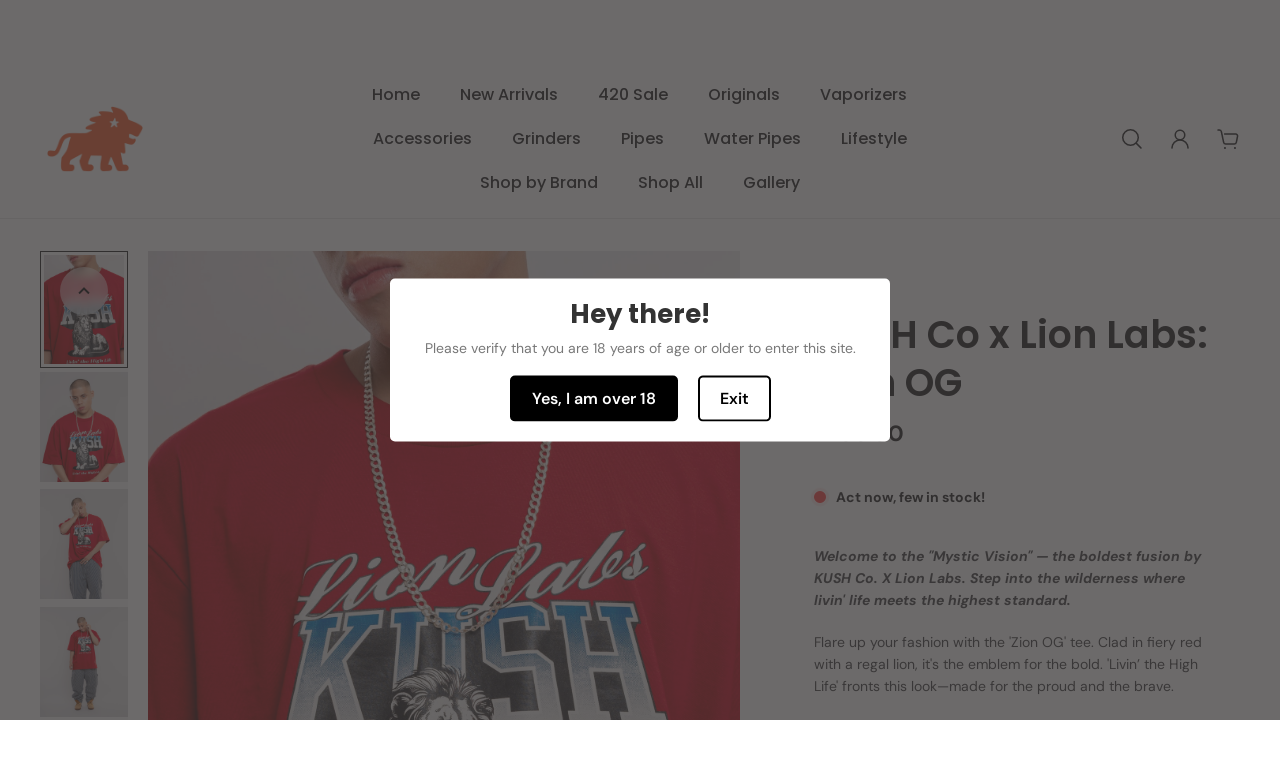

--- FILE ---
content_type: text/html; charset=utf-8
request_url: https://thelionlabs.com/products/kush-co-x-lion-labs-zion-og
body_size: 40952
content:
<!doctype html>
<html lang='en'>
  <head>
    <meta name="google-site-verification" content="V8rJLyNkRd-W9iQJAPqjvw6iJxD3yLCXZ_ZFRlOKVjI" />
    <meta charset='utf-8'>
    <meta http-equiv='X-UA-Compatible' content='IE=edge'>
    <meta name='viewport' content='width=device-width,initial-scale=1'>
    <meta name='theme-color' content='primary'><meta name='description' content='Flare up your fashion with the &#39;Zion OG&#39; tee. Clad in fiery red with a regal lion, it&#39;s the emblem for the bold. &#39;Livin’ the High Life&#39; fronts this look—made for the proud and the brave.'><link rel='icon' type='image/png' href='//thelionlabs.com/cdn/shop/files/Lion_Labs_Logo_Lion_Labs_Logo_Orange.jpg?crop=center&height=32&v=1768292240&width=32'><meta property='og:site_name' content='Lion Labs'>
<meta property='og:url' content='https://thelionlabs.com/products/kush-co-x-lion-labs-zion-og'>
<meta property='og:title' content='KUSH Co x Lion Labs: Zion OG'>
<meta property='og:type' content='product'>
<meta property='og:description' content='Flare up your fashion with the &#39;Zion OG&#39; tee. Clad in fiery red with a regal lion, it&#39;s the emblem for the bold. &#39;Livin’ the High Life&#39; fronts this look—made for the proud and the brave.'><meta
    property='og:image'
    content='http://thelionlabs.com/cdn/shop/files/ASHOTS-02100.jpg?crop=center&height=4937&v=1709364867&width=3950'
  >
  <meta
    property='og:image:secure_url'
    content='https://thelionlabs.com/cdn/shop/files/ASHOTS-02100.jpg?crop=center&height=4937&v=1709364867&width=3950'
  >
  <meta property='og:image:width' content='3950'>
  <meta property='og:image:height' content='4937'><meta property='og:price:amount' content='700.00'>
  <meta property='og:price:currency' content='PHP'><meta name='twitter:card' content='summary_large_image'>
<meta name='twitter:title' content='KUSH Co x Lion Labs: Zion OG'>
<meta name='twitter:description' content='Flare up your fashion with the &#39;Zion OG&#39; tee. Clad in fiery red with a regal lion, it&#39;s the emblem for the bold. &#39;Livin’ the High Life&#39; fronts this look—made for the proud and the brave.'>

    <link rel='canonical' href='https://thelionlabs.com/products/kush-co-x-lion-labs-zion-og'>
    
    <link rel='preconnect' href='https://cdn.shopify.com' crossorigin>
    <link rel='preconnect' href='https://fonts.shopifycdn.com' crossorigin>

    <title>
      KUSH Co x Lion Labs: Zion OG
</title>

    <style data-shopify>:root{/* product card */--gsc-product-card-title-font-family:Poppins, sans-serif;--gsc-product-card-title-font-style:normal;--gsc-product-card-title-font-weight:500;--gsc-product-card-title-transform:none;--gsc-product-card-title-letter-spacing:0px;--gsc-product-card-title-font-size:calc(1.4rem * 1.1);--gsc-product-card-title-line-height:calc(22 / 14);--gsc-product-card-price-font-size:var(--gsc-product-card-price-font-size-xs);--gsc-product-card-price-line-height:var(--gsc-product-card-price-line-height-xs);--gsc-product-card-price-font-weight:700;--gsc-product-sale-badge-background:rgb(240, 87, 38);--gsc-product-sale-badge-color:rgb(255, 255, 255);--gsc-product-sold-out-badge-background:255, 255, 255;--gsc-product-sold-out-badge-color:20, 20, 22;--gsc-product-custom-badge-1-background:rgb(255, 255, 255);--gsc-product-custom-badge-1-color:rgb(0, 0, 0);--gsc-product-custom-badge-2-background:rgb(240, 87, 38);--gsc-product-custom-badge-2-color:rgb(255, 255, 255);--gsc-product-custom-badge-3-background:rgb(163, 103, 84);--gsc-product-custom-badge-3-color:rgb(255, 255, 255);/* product and product card badges */--gsc-product-highlight-price-color:rgb(230, 50, 23);--gsc-product-sale-amount-badge-background:rgb(240, 87, 38);--gsc-product-sale-amount-badge-color:rgb(255, 255, 255);/* cart icon in header */--gsc-header-cart-icon-background-color:#f05726;--gsc-header-cart-icon-text-color:#383930;/* shipping bar */--gsc-free-shipping-bar-bg:20, 20, 22;--gsc-free-shipping-bar-color:20, 20, 22;/* headings */--gsc-headings-font-family:Poppins, sans-serif;--gsc-headings-font-style:normal;--gsc-headings-font-weight:600;--gsc-headings-text-transform:none;--gsc-headings-letter-spacing:0px;--gsc-headings-word-spacing:0rem;/* body text */--gsc-body-font-family:"DM Sans", sans-serif;--gsc-body-font-style:normal;--gsc-body-font-weight:400;/* button */--gsc-button-font-family:"DM Sans", sans-serif;--gsc-button-font-style:normal;--gsc-button-font-weight:500;--gsc-button-letter-spacing:0px;--gsc-button-font-size:calc(1.4rem * 1.1);--gsc-button-line-height:calc(22 / 14);--gsc-button-text-transform:none;/* menu */--gsc-menu-font-family:Poppins, sans-serif;--gsc-menu-font-style:normal;--gsc-menu-font-weight:500;--gsc-menu-font-letter-spacing:0px;--gsc-menu-font-size:calc(var(--gsc-fz-11) * 1.0);--gsc-menu-line-height:calc(24 / 16);--gsc-menu-text-transform:none;/* icons */--gsc-blockquote-icon:url(//thelionlabs.com/cdn/shop/t/27/assets/blockquote-icon_small.png?v=135287403125014426651744600574);/* container */--gsc-page-width:2560px;--gsc-default-card-image-ratio:var(--gsc-large-portrait-image-ratio);--gsc-default-shape-fill-mode:cover;}.color-default{--gsc-text-color:20, 20, 22;--gsc-background-color:255, 255, 255;--gsc-foreground-color:245, 245, 245;--gsc-border-color:231, 231, 231;--gsc-button-background-color:20, 20, 22;--gsc-button-text-color:255, 255, 255;}body,.color-primary{--gsc-text-color:20, 20, 22;--gsc-background-color:255, 255, 255;--gsc-foreground-color:245, 245, 245;--gsc-border-color:231, 231, 231;--gsc-button-background-color:20, 20, 22;--gsc-button-text-color:255, 255, 255;}.color-secondary{--gsc-text-color:255, 255, 255;--gsc-background-color:240, 87, 38;--gsc-foreground-color:255, 255, 255;--gsc-border-color:73, 73, 73;--gsc-button-background-color:20, 20, 22;--gsc-button-text-color:255, 255, 255;}.color-custom-1{--gsc-text-color:255, 255, 255;--gsc-background-color:34, 34, 34;--gsc-foreground-color:45, 45, 45;--gsc-border-color:73, 73, 73;--gsc-button-background-color:240, 87, 38;--gsc-button-text-color:34, 34, 34;}.color-custom-2{--gsc-text-color:20, 20, 22;--gsc-background-color:255, 255, 255;--gsc-foreground-color:245, 245, 245;--gsc-border-color:231, 231, 231;--gsc-button-background-color:20, 20, 22;--gsc-button-text-color:255, 255, 255;}.color-custom-3{--gsc-text-color:255, 255, 255;--gsc-background-color:240, 87, 38;--gsc-foreground-color:255, 255, 255;--gsc-border-color:73, 73, 73;--gsc-button-background-color:20, 20, 22;--gsc-button-text-color:255, 255, 255;}.color-white{--gsc-text-color:255, 255, 255;--gsc-background-color:0, 0, 0;--gsc-foreground-color:29, 29, 29;--gsc-border-color:255, 255, 255;--gsc-button-background-color:255, 255, 255;--gsc-button-text-color:0, 0, 0;}.color-black{--gsc-text-color:0, 0, 0;--gsc-background-color:255, 255, 255;--gsc-foreground-color:243, 243, 243;--gsc-border-color:0, 0, 0;--gsc-button-background-color:0, 0, 0;--gsc-button-text-color:255, 255, 255;}</style> 
    <link href="//thelionlabs.com/cdn/shop/t/27/assets/index.js?v=42889794669047349701744600575" as="script" rel="preload">
    <link href="//thelionlabs.com/cdn/shop/t/27/assets/index.css?v=23544325323495969411744600575" rel="stylesheet" type="text/css" media="all" />
    <link rel='preload' as='font' href='//thelionlabs.com/cdn/fonts/dm_sans/dmsans_n4.ec80bd4dd7e1a334c969c265873491ae56018d72.woff2' type='font/woff2' crossorigin><style data-shopify>
    @font-face {
  font-family: "DM Sans";
  font-weight: 400;
  font-style: normal;
  font-display: swap;
  src: url("//thelionlabs.com/cdn/fonts/dm_sans/dmsans_n4.ec80bd4dd7e1a334c969c265873491ae56018d72.woff2") format("woff2"),
       url("//thelionlabs.com/cdn/fonts/dm_sans/dmsans_n4.87bdd914d8a61247b911147ae68e754d695c58a6.woff") format("woff");
}


    @font-face {
  font-family: "DM Sans";
  font-weight: 500;
  font-style: normal;
  font-display: swap;
  src: url("//thelionlabs.com/cdn/fonts/dm_sans/dmsans_n5.8a0f1984c77eb7186ceb87c4da2173ff65eb012e.woff2") format("woff2"),
       url("//thelionlabs.com/cdn/fonts/dm_sans/dmsans_n5.9ad2e755a89e15b3d6c53259daad5fc9609888e6.woff") format("woff");
}

    @font-face {
  font-family: "DM Sans";
  font-weight: 600;
  font-style: normal;
  font-display: swap;
  src: url("//thelionlabs.com/cdn/fonts/dm_sans/dmsans_n6.70a2453ea926d613c6a2f89af05180d14b3a7c96.woff2") format("woff2"),
       url("//thelionlabs.com/cdn/fonts/dm_sans/dmsans_n6.355605667bef215872257574b57fc097044f7e20.woff") format("woff");
}

    @font-face {
  font-family: "DM Sans";
  font-weight: 700;
  font-style: normal;
  font-display: swap;
  src: url("//thelionlabs.com/cdn/fonts/dm_sans/dmsans_n7.97e21d81502002291ea1de8aefb79170c6946ce5.woff2") format("woff2"),
       url("//thelionlabs.com/cdn/fonts/dm_sans/dmsans_n7.af5c214f5116410ca1d53a2090665620e78e2e1b.woff") format("woff");
}


    @font-face {
  font-family: "DM Sans";
  font-weight: 400;
  font-style: italic;
  font-display: swap;
  src: url("//thelionlabs.com/cdn/fonts/dm_sans/dmsans_i4.b8fe05e69ee95d5a53155c346957d8cbf5081c1a.woff2") format("woff2"),
       url("//thelionlabs.com/cdn/fonts/dm_sans/dmsans_i4.403fe28ee2ea63e142575c0aa47684d65f8c23a0.woff") format("woff");
}

    @font-face {
  font-family: "DM Sans";
  font-weight: 500;
  font-style: italic;
  font-display: swap;
  src: url("//thelionlabs.com/cdn/fonts/dm_sans/dmsans_i5.8654104650c013677e3def7db9b31bfbaa34e59a.woff2") format("woff2"),
       url("//thelionlabs.com/cdn/fonts/dm_sans/dmsans_i5.a0dc844d8a75a4232f255fc600ad5a295572bed9.woff") format("woff");
}

    @font-face {
  font-family: "DM Sans";
  font-weight: 600;
  font-style: italic;
  font-display: swap;
  src: url("//thelionlabs.com/cdn/fonts/dm_sans/dmsans_i6.b7d5b35c5f29523529e1bf4a3d0de71a44a277b6.woff2") format("woff2"),
       url("//thelionlabs.com/cdn/fonts/dm_sans/dmsans_i6.9b760cc5bdd17b4de2c70249ba49bd707f27a31b.woff") format("woff");
}

    @font-face {
  font-family: "DM Sans";
  font-weight: 700;
  font-style: italic;
  font-display: swap;
  src: url("//thelionlabs.com/cdn/fonts/dm_sans/dmsans_i7.52b57f7d7342eb7255084623d98ab83fd96e7f9b.woff2") format("woff2"),
       url("//thelionlabs.com/cdn/fonts/dm_sans/dmsans_i7.d5e14ef18a1d4a8ce78a4187580b4eb1759c2eda.woff") format("woff");
}

  </style>


<link rel='preload' as='font' href='//thelionlabs.com/cdn/fonts/poppins/poppins_n6.aa29d4918bc243723d56b59572e18228ed0786f6.woff2' type='font/woff2' crossorigin><style data-shopify>
    @font-face {
  font-family: Poppins;
  font-weight: 600;
  font-style: normal;
  font-display: swap;
  src: url("//thelionlabs.com/cdn/fonts/poppins/poppins_n6.aa29d4918bc243723d56b59572e18228ed0786f6.woff2") format("woff2"),
       url("//thelionlabs.com/cdn/fonts/poppins/poppins_n6.5f815d845fe073750885d5b7e619ee00e8111208.woff") format("woff");
}


    @font-face {
  font-family: Poppins;
  font-weight: 500;
  font-style: normal;
  font-display: swap;
  src: url("//thelionlabs.com/cdn/fonts/poppins/poppins_n5.ad5b4b72b59a00358afc706450c864c3c8323842.woff2") format("woff2"),
       url("//thelionlabs.com/cdn/fonts/poppins/poppins_n5.33757fdf985af2d24b32fcd84c9a09224d4b2c39.woff") format("woff");
}

    @font-face {
  font-family: Poppins;
  font-weight: 600;
  font-style: normal;
  font-display: swap;
  src: url("//thelionlabs.com/cdn/fonts/poppins/poppins_n6.aa29d4918bc243723d56b59572e18228ed0786f6.woff2") format("woff2"),
       url("//thelionlabs.com/cdn/fonts/poppins/poppins_n6.5f815d845fe073750885d5b7e619ee00e8111208.woff") format("woff");
}

    @font-face {
  font-family: Poppins;
  font-weight: 700;
  font-style: normal;
  font-display: swap;
  src: url("//thelionlabs.com/cdn/fonts/poppins/poppins_n7.56758dcf284489feb014a026f3727f2f20a54626.woff2") format("woff2"),
       url("//thelionlabs.com/cdn/fonts/poppins/poppins_n7.f34f55d9b3d3205d2cd6f64955ff4b36f0cfd8da.woff") format("woff");
}


    @font-face {
  font-family: Poppins;
  font-weight: 600;
  font-style: italic;
  font-display: swap;
  src: url("//thelionlabs.com/cdn/fonts/poppins/poppins_i6.bb8044d6203f492888d626dafda3c2999253e8e9.woff2") format("woff2"),
       url("//thelionlabs.com/cdn/fonts/poppins/poppins_i6.e233dec1a61b1e7dead9f920159eda42280a02c3.woff") format("woff");
}

    @font-face {
  font-family: Poppins;
  font-weight: 500;
  font-style: italic;
  font-display: swap;
  src: url("//thelionlabs.com/cdn/fonts/poppins/poppins_i5.6acfce842c096080e34792078ef3cb7c3aad24d4.woff2") format("woff2"),
       url("//thelionlabs.com/cdn/fonts/poppins/poppins_i5.a49113e4fe0ad7fd7716bd237f1602cbec299b3c.woff") format("woff");
}

    @font-face {
  font-family: Poppins;
  font-weight: 600;
  font-style: italic;
  font-display: swap;
  src: url("//thelionlabs.com/cdn/fonts/poppins/poppins_i6.bb8044d6203f492888d626dafda3c2999253e8e9.woff2") format("woff2"),
       url("//thelionlabs.com/cdn/fonts/poppins/poppins_i6.e233dec1a61b1e7dead9f920159eda42280a02c3.woff") format("woff");
}

    @font-face {
  font-family: Poppins;
  font-weight: 700;
  font-style: italic;
  font-display: swap;
  src: url("//thelionlabs.com/cdn/fonts/poppins/poppins_i7.42fd71da11e9d101e1e6c7932199f925f9eea42d.woff2") format("woff2"),
       url("//thelionlabs.com/cdn/fonts/poppins/poppins_i7.ec8499dbd7616004e21155106d13837fff4cf556.woff") format("woff");
}

  </style>








    <script>window.performance && window.performance.mark && window.performance.mark('shopify.content_for_header.start');</script><meta name="google-site-verification" content="ei9lGltlMY33Kq1o0kgFLZv9wDEy961iR82NwqBrkYA">
<meta name="facebook-domain-verification" content="zw1mpmns1yngw8c6tim21vnrlnwrx0">
<meta name="facebook-domain-verification" content="kc9wrbhfrrwtw6jp9ovnqk0vp90mfe">
<meta id="shopify-digital-wallet" name="shopify-digital-wallet" content="/46865711257/digital_wallets/dialog">
<link rel="alternate" type="application/json+oembed" href="https://thelionlabs.com/products/kush-co-x-lion-labs-zion-og.oembed">
<script async="async" src="/checkouts/internal/preloads.js?locale=en-PH"></script>
<script id="shopify-features" type="application/json">{"accessToken":"3a94a42b9e521080b691c1eec83160e9","betas":["rich-media-storefront-analytics"],"domain":"thelionlabs.com","predictiveSearch":true,"shopId":46865711257,"locale":"en"}</script>
<script>var Shopify = Shopify || {};
Shopify.shop = "lionlabs-ph.myshopify.com";
Shopify.locale = "en";
Shopify.currency = {"active":"PHP","rate":"1.0"};
Shopify.country = "PH";
Shopify.theme = {"name":"420 - 2025","id":150341648602,"schema_name":"Aurora","schema_version":"2.4.1","theme_store_id":1770,"role":"main"};
Shopify.theme.handle = "null";
Shopify.theme.style = {"id":null,"handle":null};
Shopify.cdnHost = "thelionlabs.com/cdn";
Shopify.routes = Shopify.routes || {};
Shopify.routes.root = "/";</script>
<script type="module">!function(o){(o.Shopify=o.Shopify||{}).modules=!0}(window);</script>
<script>!function(o){function n(){var o=[];function n(){o.push(Array.prototype.slice.apply(arguments))}return n.q=o,n}var t=o.Shopify=o.Shopify||{};t.loadFeatures=n(),t.autoloadFeatures=n()}(window);</script>
<script id="shop-js-analytics" type="application/json">{"pageType":"product"}</script>
<script defer="defer" async type="module" src="//thelionlabs.com/cdn/shopifycloud/shop-js/modules/v2/client.init-shop-cart-sync_C5BV16lS.en.esm.js"></script>
<script defer="defer" async type="module" src="//thelionlabs.com/cdn/shopifycloud/shop-js/modules/v2/chunk.common_CygWptCX.esm.js"></script>
<script type="module">
  await import("//thelionlabs.com/cdn/shopifycloud/shop-js/modules/v2/client.init-shop-cart-sync_C5BV16lS.en.esm.js");
await import("//thelionlabs.com/cdn/shopifycloud/shop-js/modules/v2/chunk.common_CygWptCX.esm.js");

  window.Shopify.SignInWithShop?.initShopCartSync?.({"fedCMEnabled":true,"windoidEnabled":true});

</script>
<script>(function() {
  var isLoaded = false;
  function asyncLoad() {
    if (isLoaded) return;
    isLoaded = true;
    var urls = ["https:\/\/widget.estore.zap.com.ph\/index.js?shop=lionlabs-ph.myshopify.com","https:\/\/age-verification.hulkapps.com\/hulk_age_verifier.js?shop=lionlabs-ph.myshopify.com","https:\/\/omnisnippet1.com\/inShop\/Embed\/shopify.js?shop=lionlabs-ph.myshopify.com","\/\/cdn.shopify.com\/proxy\/7493df2a19c798451e615e7716b7b870d6077f4b71300e910a10337895094bba\/bucket.useifsapp.com\/theme-files-min\/js\/ifs-script-tag-min.js?v=2\u0026shop=lionlabs-ph.myshopify.com\u0026sp-cache-control=cHVibGljLCBtYXgtYWdlPTkwMA"];
    for (var i = 0; i < urls.length; i++) {
      var s = document.createElement('script');
      s.type = 'text/javascript';
      s.async = true;
      s.src = urls[i];
      var x = document.getElementsByTagName('script')[0];
      x.parentNode.insertBefore(s, x);
    }
  };
  if(window.attachEvent) {
    window.attachEvent('onload', asyncLoad);
  } else {
    window.addEventListener('load', asyncLoad, false);
  }
})();</script>
<script id="__st">var __st={"a":46865711257,"offset":28800,"reqid":"4bd223ed-7167-4b11-b9ee-a2831b3dfa0e-1768645151","pageurl":"thelionlabs.com\/products\/kush-co-x-lion-labs-zion-og","u":"1bccc3acd1fe","p":"product","rtyp":"product","rid":8228429725914};</script>
<script>window.ShopifyPaypalV4VisibilityTracking = true;</script>
<script id="captcha-bootstrap">!function(){'use strict';const t='contact',e='account',n='new_comment',o=[[t,t],['blogs',n],['comments',n],[t,'customer']],c=[[e,'customer_login'],[e,'guest_login'],[e,'recover_customer_password'],[e,'create_customer']],r=t=>t.map((([t,e])=>`form[action*='/${t}']:not([data-nocaptcha='true']) input[name='form_type'][value='${e}']`)).join(','),a=t=>()=>t?[...document.querySelectorAll(t)].map((t=>t.form)):[];function s(){const t=[...o],e=r(t);return a(e)}const i='password',u='form_key',d=['recaptcha-v3-token','g-recaptcha-response','h-captcha-response',i],f=()=>{try{return window.sessionStorage}catch{return}},m='__shopify_v',_=t=>t.elements[u];function p(t,e,n=!1){try{const o=window.sessionStorage,c=JSON.parse(o.getItem(e)),{data:r}=function(t){const{data:e,action:n}=t;return t[m]||n?{data:e,action:n}:{data:t,action:n}}(c);for(const[e,n]of Object.entries(r))t.elements[e]&&(t.elements[e].value=n);n&&o.removeItem(e)}catch(o){console.error('form repopulation failed',{error:o})}}const l='form_type',E='cptcha';function T(t){t.dataset[E]=!0}const w=window,h=w.document,L='Shopify',v='ce_forms',y='captcha';let A=!1;((t,e)=>{const n=(g='f06e6c50-85a8-45c8-87d0-21a2b65856fe',I='https://cdn.shopify.com/shopifycloud/storefront-forms-hcaptcha/ce_storefront_forms_captcha_hcaptcha.v1.5.2.iife.js',D={infoText:'Protected by hCaptcha',privacyText:'Privacy',termsText:'Terms'},(t,e,n)=>{const o=w[L][v],c=o.bindForm;if(c)return c(t,g,e,D).then(n);var r;o.q.push([[t,g,e,D],n]),r=I,A||(h.body.append(Object.assign(h.createElement('script'),{id:'captcha-provider',async:!0,src:r})),A=!0)});var g,I,D;w[L]=w[L]||{},w[L][v]=w[L][v]||{},w[L][v].q=[],w[L][y]=w[L][y]||{},w[L][y].protect=function(t,e){n(t,void 0,e),T(t)},Object.freeze(w[L][y]),function(t,e,n,w,h,L){const[v,y,A,g]=function(t,e,n){const i=e?o:[],u=t?c:[],d=[...i,...u],f=r(d),m=r(i),_=r(d.filter((([t,e])=>n.includes(e))));return[a(f),a(m),a(_),s()]}(w,h,L),I=t=>{const e=t.target;return e instanceof HTMLFormElement?e:e&&e.form},D=t=>v().includes(t);t.addEventListener('submit',(t=>{const e=I(t);if(!e)return;const n=D(e)&&!e.dataset.hcaptchaBound&&!e.dataset.recaptchaBound,o=_(e),c=g().includes(e)&&(!o||!o.value);(n||c)&&t.preventDefault(),c&&!n&&(function(t){try{if(!f())return;!function(t){const e=f();if(!e)return;const n=_(t);if(!n)return;const o=n.value;o&&e.removeItem(o)}(t);const e=Array.from(Array(32),(()=>Math.random().toString(36)[2])).join('');!function(t,e){_(t)||t.append(Object.assign(document.createElement('input'),{type:'hidden',name:u})),t.elements[u].value=e}(t,e),function(t,e){const n=f();if(!n)return;const o=[...t.querySelectorAll(`input[type='${i}']`)].map((({name:t})=>t)),c=[...d,...o],r={};for(const[a,s]of new FormData(t).entries())c.includes(a)||(r[a]=s);n.setItem(e,JSON.stringify({[m]:1,action:t.action,data:r}))}(t,e)}catch(e){console.error('failed to persist form',e)}}(e),e.submit())}));const S=(t,e)=>{t&&!t.dataset[E]&&(n(t,e.some((e=>e===t))),T(t))};for(const o of['focusin','change'])t.addEventListener(o,(t=>{const e=I(t);D(e)&&S(e,y())}));const B=e.get('form_key'),M=e.get(l),P=B&&M;t.addEventListener('DOMContentLoaded',(()=>{const t=y();if(P)for(const e of t)e.elements[l].value===M&&p(e,B);[...new Set([...A(),...v().filter((t=>'true'===t.dataset.shopifyCaptcha))])].forEach((e=>S(e,t)))}))}(h,new URLSearchParams(w.location.search),n,t,e,['guest_login'])})(!0,!0)}();</script>
<script integrity="sha256-4kQ18oKyAcykRKYeNunJcIwy7WH5gtpwJnB7kiuLZ1E=" data-source-attribution="shopify.loadfeatures" defer="defer" src="//thelionlabs.com/cdn/shopifycloud/storefront/assets/storefront/load_feature-a0a9edcb.js" crossorigin="anonymous"></script>
<script data-source-attribution="shopify.dynamic_checkout.dynamic.init">var Shopify=Shopify||{};Shopify.PaymentButton=Shopify.PaymentButton||{isStorefrontPortableWallets:!0,init:function(){window.Shopify.PaymentButton.init=function(){};var t=document.createElement("script");t.src="https://thelionlabs.com/cdn/shopifycloud/portable-wallets/latest/portable-wallets.en.js",t.type="module",document.head.appendChild(t)}};
</script>
<script data-source-attribution="shopify.dynamic_checkout.buyer_consent">
  function portableWalletsHideBuyerConsent(e){var t=document.getElementById("shopify-buyer-consent"),n=document.getElementById("shopify-subscription-policy-button");t&&n&&(t.classList.add("hidden"),t.setAttribute("aria-hidden","true"),n.removeEventListener("click",e))}function portableWalletsShowBuyerConsent(e){var t=document.getElementById("shopify-buyer-consent"),n=document.getElementById("shopify-subscription-policy-button");t&&n&&(t.classList.remove("hidden"),t.removeAttribute("aria-hidden"),n.addEventListener("click",e))}window.Shopify?.PaymentButton&&(window.Shopify.PaymentButton.hideBuyerConsent=portableWalletsHideBuyerConsent,window.Shopify.PaymentButton.showBuyerConsent=portableWalletsShowBuyerConsent);
</script>
<script>
  function portableWalletsCleanup(e){e&&e.src&&console.error("Failed to load portable wallets script "+e.src);var t=document.querySelectorAll("shopify-accelerated-checkout .shopify-payment-button__skeleton, shopify-accelerated-checkout-cart .wallet-cart-button__skeleton"),e=document.getElementById("shopify-buyer-consent");for(let e=0;e<t.length;e++)t[e].remove();e&&e.remove()}function portableWalletsNotLoadedAsModule(e){e instanceof ErrorEvent&&"string"==typeof e.message&&e.message.includes("import.meta")&&"string"==typeof e.filename&&e.filename.includes("portable-wallets")&&(window.removeEventListener("error",portableWalletsNotLoadedAsModule),window.Shopify.PaymentButton.failedToLoad=e,"loading"===document.readyState?document.addEventListener("DOMContentLoaded",window.Shopify.PaymentButton.init):window.Shopify.PaymentButton.init())}window.addEventListener("error",portableWalletsNotLoadedAsModule);
</script>

<script type="module" src="https://thelionlabs.com/cdn/shopifycloud/portable-wallets/latest/portable-wallets.en.js" onError="portableWalletsCleanup(this)" crossorigin="anonymous"></script>
<script nomodule>
  document.addEventListener("DOMContentLoaded", portableWalletsCleanup);
</script>

<link id="shopify-accelerated-checkout-styles" rel="stylesheet" media="screen" href="https://thelionlabs.com/cdn/shopifycloud/portable-wallets/latest/accelerated-checkout-backwards-compat.css" crossorigin="anonymous">
<style id="shopify-accelerated-checkout-cart">
        #shopify-buyer-consent {
  margin-top: 1em;
  display: inline-block;
  width: 100%;
}

#shopify-buyer-consent.hidden {
  display: none;
}

#shopify-subscription-policy-button {
  background: none;
  border: none;
  padding: 0;
  text-decoration: underline;
  font-size: inherit;
  cursor: pointer;
}

#shopify-subscription-policy-button::before {
  box-shadow: none;
}

      </style>

<script>window.performance && window.performance.mark && window.performance.mark('shopify.content_for_header.end');</script>

    <!-- Google tag (gtag.js) --> <script async src="https://www.googletagmanager.com/gtag/js?id=G-W10LC2TFEH"></script> <script> window.dataLayer = window.dataLayer || []; function gtag(){dataLayer.push(arguments);} gtag('js', new Date()); gtag('config', 'G-W10LC2TFEH'); </script>

  <!-- BEGIN app block: shopify://apps/eg-auto-add-to-cart/blocks/app-embed/0f7d4f74-1e89-4820-aec4-6564d7e535d2 -->










  
    <script
      async
      type="text/javascript"
      src="https://cdn.506.io/eg/script.js?shop=lionlabs-ph.myshopify.com&v=7"
    ></script>
  



  <meta id="easygift-shop" itemid="c2hvcF8kXzE3Njg2NDUxNTE=" content="{&quot;isInstalled&quot;:true,&quot;installedOn&quot;:&quot;2024-02-02T05:29:47.953Z&quot;,&quot;appVersion&quot;:&quot;3.0&quot;,&quot;subscriptionName&quot;:&quot;Free&quot;,&quot;cartAnalytics&quot;:true,&quot;freeTrialEndsOn&quot;:null,&quot;settings&quot;:{&quot;reminderBannerStyle&quot;:{&quot;position&quot;:{&quot;horizontal&quot;:&quot;right&quot;,&quot;vertical&quot;:&quot;bottom&quot;},&quot;primaryColor&quot;:&quot;#000000&quot;,&quot;cssStyles&quot;:&quot;&quot;,&quot;headerText&quot;:&quot;&quot;,&quot;subHeaderText&quot;:&quot;&quot;,&quot;showImage&quot;:false,&quot;imageUrl&quot;:null,&quot;displayAfter&quot;:5,&quot;closingMode&quot;:&quot;doNotAutoClose&quot;,&quot;selfcloseAfter&quot;:5,&quot;reshowBannerAfter&quot;:&quot;everyNewSession&quot;},&quot;addedItemIdentifier&quot;:&quot;_Gifted&quot;,&quot;ignoreOtherAppLineItems&quot;:null,&quot;customVariantsInfoLifetimeMins&quot;:1440,&quot;redirectPath&quot;:null,&quot;ignoreNonStandardCartRequests&quot;:false,&quot;bannerStyle&quot;:{&quot;position&quot;:{&quot;horizontal&quot;:&quot;right&quot;,&quot;vertical&quot;:&quot;bottom&quot;},&quot;cssStyles&quot;:null,&quot;primaryColor&quot;:&quot;#000000&quot;},&quot;themePresetId&quot;:null,&quot;notificationStyle&quot;:{&quot;position&quot;:{&quot;horizontal&quot;:null,&quot;vertical&quot;:null},&quot;cssStyles&quot;:null,&quot;duration&quot;:null,&quot;hasCustomizations&quot;:false,&quot;primaryColor&quot;:null},&quot;fetchCartData&quot;:false,&quot;useLocalStorage&quot;:{&quot;enabled&quot;:false,&quot;expiryMinutes&quot;:null},&quot;popupStyle&quot;:{&quot;addButtonText&quot;:null,&quot;cssStyles&quot;:null,&quot;dismissButtonText&quot;:null,&quot;hasCustomizations&quot;:false,&quot;imageUrl&quot;:null,&quot;outOfStockButtonText&quot;:null,&quot;primaryColor&quot;:null,&quot;secondaryColor&quot;:null,&quot;showProductLink&quot;:false,&quot;subscriptionLabel&quot;:&quot;Subscription Plan&quot;},&quot;refreshAfterBannerClick&quot;:false,&quot;disableReapplyRules&quot;:false,&quot;disableReloadOnFailedAddition&quot;:false,&quot;autoReloadCartPage&quot;:false,&quot;ajaxRedirectPath&quot;:null,&quot;allowSimultaneousRequests&quot;:false,&quot;applyRulesOnCheckout&quot;:false,&quot;enableCartCtrlOverrides&quot;:true,&quot;scriptSettings&quot;:{&quot;branding&quot;:{&quot;show&quot;:false,&quot;removalRequestSent&quot;:null},&quot;productPageRedirection&quot;:{&quot;enabled&quot;:false,&quot;products&quot;:[],&quot;redirectionURL&quot;:&quot;\/&quot;},&quot;debugging&quot;:{&quot;enabled&quot;:false,&quot;enabledOn&quot;:null,&quot;stringifyObj&quot;:false},&quot;customCSS&quot;:null,&quot;delayUpdates&quot;:2000,&quot;decodePayload&quot;:false,&quot;hideAlertsOnFrontend&quot;:false,&quot;removeEGPropertyFromSplitActionLineItems&quot;:false,&quot;fetchProductInfoFromSavedDomain&quot;:false,&quot;enableBuyNowInterceptions&quot;:false,&quot;removeProductsAddedFromExpiredRules&quot;:false,&quot;useFinalPrice&quot;:false,&quot;hideGiftedPropertyText&quot;:false,&quot;fetchCartDataBeforeRequest&quot;:false}},&quot;translations&quot;:null,&quot;defaultLocale&quot;:&quot;en&quot;,&quot;shopDomain&quot;:&quot;thelionlabs.com&quot;}">


<script defer>
  (async function() {
    try {

      const blockVersion = "v3"
      if (blockVersion != "v3") {
        return
      }

      let metaErrorFlag = false;
      if (metaErrorFlag) {
        return
      }

      // Parse metafields as JSON
      const metafields = {};

      // Process metafields in JavaScript
      let savedRulesArray = [];
      for (const [key, value] of Object.entries(metafields)) {
        if (value) {
          for (const prop in value) {
            // avoiding Object.Keys for performance gain -- no need to make an array of keys.
            savedRulesArray.push(value);
            break;
          }
        }
      }

      const metaTag = document.createElement('meta');
      metaTag.id = 'easygift-rules';
      metaTag.content = JSON.stringify(savedRulesArray);
      metaTag.setAttribute('itemid', 'cnVsZXNfJF8xNzY4NjQ1MTUx');

      document.head.appendChild(metaTag);
      } catch (err) {
        
      }
  })();
</script>


  <script
    type="text/javascript"
    defer
  >

    (function () {
      try {
        window.EG_INFO = window.EG_INFO || {};
        var shopInfo = {"isInstalled":true,"installedOn":"2024-02-02T05:29:47.953Z","appVersion":"3.0","subscriptionName":"Free","cartAnalytics":true,"freeTrialEndsOn":null,"settings":{"reminderBannerStyle":{"position":{"horizontal":"right","vertical":"bottom"},"primaryColor":"#000000","cssStyles":"","headerText":"","subHeaderText":"","showImage":false,"imageUrl":null,"displayAfter":5,"closingMode":"doNotAutoClose","selfcloseAfter":5,"reshowBannerAfter":"everyNewSession"},"addedItemIdentifier":"_Gifted","ignoreOtherAppLineItems":null,"customVariantsInfoLifetimeMins":1440,"redirectPath":null,"ignoreNonStandardCartRequests":false,"bannerStyle":{"position":{"horizontal":"right","vertical":"bottom"},"cssStyles":null,"primaryColor":"#000000"},"themePresetId":null,"notificationStyle":{"position":{"horizontal":null,"vertical":null},"cssStyles":null,"duration":null,"hasCustomizations":false,"primaryColor":null},"fetchCartData":false,"useLocalStorage":{"enabled":false,"expiryMinutes":null},"popupStyle":{"addButtonText":null,"cssStyles":null,"dismissButtonText":null,"hasCustomizations":false,"imageUrl":null,"outOfStockButtonText":null,"primaryColor":null,"secondaryColor":null,"showProductLink":false,"subscriptionLabel":"Subscription Plan"},"refreshAfterBannerClick":false,"disableReapplyRules":false,"disableReloadOnFailedAddition":false,"autoReloadCartPage":false,"ajaxRedirectPath":null,"allowSimultaneousRequests":false,"applyRulesOnCheckout":false,"enableCartCtrlOverrides":true,"scriptSettings":{"branding":{"show":false,"removalRequestSent":null},"productPageRedirection":{"enabled":false,"products":[],"redirectionURL":"\/"},"debugging":{"enabled":false,"enabledOn":null,"stringifyObj":false},"customCSS":null,"delayUpdates":2000,"decodePayload":false,"hideAlertsOnFrontend":false,"removeEGPropertyFromSplitActionLineItems":false,"fetchProductInfoFromSavedDomain":false,"enableBuyNowInterceptions":false,"removeProductsAddedFromExpiredRules":false,"useFinalPrice":false,"hideGiftedPropertyText":false,"fetchCartDataBeforeRequest":false}},"translations":null,"defaultLocale":"en","shopDomain":"thelionlabs.com"};
        var productRedirectionEnabled = shopInfo.settings.scriptSettings.productPageRedirection.enabled;
        if (["Unlimited", "Enterprise"].includes(shopInfo.subscriptionName) && productRedirectionEnabled) {
          var products = shopInfo.settings.scriptSettings.productPageRedirection.products;
          if (products.length > 0) {
            var productIds = products.map(function(prod) {
              var productGid = prod.id;
              var productIdNumber = parseInt(productGid.split('/').pop());
              return productIdNumber;
            });
            var productInfo = {"id":8228429725914,"title":"KUSH Co x Lion Labs: Zion OG","handle":"kush-co-x-lion-labs-zion-og","description":"\u003cp\u003e\u003cstrong\u003e\u003cem\u003e\u003cspan data-mce-fragment=\"1\"\u003eWelcome to the \"Mystic Vision\" — the boldest fusion by KUSH Co. X Lion Labs. Step into the wilderness where livin' life meets the highest standard.\u003c\/span\u003e\u003c\/em\u003e\u003c\/strong\u003e\u003c\/p\u003e\n\u003cp data-pm-slice=\"1 1 []\"\u003eFlare up your fashion with the 'Zion OG' tee. Clad in fiery red with a regal lion, it's the emblem for the bold. 'Livin’ the High Life' fronts this look—made for the proud and the brave.\u003c\/p\u003e\n\u003cp\u003e\u003cstrong\u003eKUSH Co. X Lion Labs \"Mystic Vision\" ©2024\u003c\/strong\u003e\u003c\/p\u003e\n\u003cp\u003e\u003cstrong data-mce-fragment=\"1\"\u003ePRODUCT DETAILS\u003c\/strong\u003e\u003cbr data-mce-fragment=\"1\"\u003e\u003c\/p\u003e\n\u003cul data-mce-fragment=\"1\"\u003e\n\u003cli data-mce-fragment=\"1\"\u003eMade in the Philippines\u003c\/li\u003e\n\u003cli data-mce-fragment=\"1\"\u003eSilkscreen Printed\u003c\/li\u003e\n\u003cli data-mce-fragment=\"1\"\u003eClassic CVC T-Shirt\u003c\/li\u003e\n\u003cli data-mce-fragment=\"1\"\u003eUnisex\u003c\/li\u003e\n\u003cli data-mce-fragment=\"1\"\u003eColor : Red\u003c\/li\u003e\n\u003cli data-mce-fragment=\"1\"\u003eSizes : S-M-L-XL-2XL-3XL\u003c\/li\u003e\n\u003c\/ul\u003e","published_at":"2024-03-03T03:05:48+08:00","created_at":"2024-03-02T15:30:15+08:00","vendor":"Lion Labs","type":"Lifestyle","tags":[],"price":70000,"price_min":70000,"price_max":75000,"available":true,"price_varies":true,"compare_at_price":null,"compare_at_price_min":0,"compare_at_price_max":0,"compare_at_price_varies":false,"variants":[{"id":44596624720090,"title":"Small","option1":"Small","option2":null,"option3":null,"sku":"KSHXLL-ZION-S","requires_shipping":true,"taxable":false,"featured_image":null,"available":false,"name":"KUSH Co x Lion Labs: Zion OG - Small","public_title":"Small","options":["Small"],"price":70000,"weight":0,"compare_at_price":null,"inventory_management":"shopify","barcode":"","requires_selling_plan":false,"selling_plan_allocations":[]},{"id":44596624752858,"title":"Medium","option1":"Medium","option2":null,"option3":null,"sku":"KSHXLL-ZION-M","requires_shipping":true,"taxable":false,"featured_image":null,"available":false,"name":"KUSH Co x Lion Labs: Zion OG - Medium","public_title":"Medium","options":["Medium"],"price":70000,"weight":0,"compare_at_price":null,"inventory_management":"shopify","barcode":"","requires_selling_plan":false,"selling_plan_allocations":[]},{"id":44596624785626,"title":"Large","option1":"Large","option2":null,"option3":null,"sku":"KSHXLL-ZION-L","requires_shipping":true,"taxable":false,"featured_image":null,"available":false,"name":"KUSH Co x Lion Labs: Zion OG - Large","public_title":"Large","options":["Large"],"price":70000,"weight":0,"compare_at_price":null,"inventory_management":"shopify","barcode":"","requires_selling_plan":false,"selling_plan_allocations":[]},{"id":44596624818394,"title":"XL","option1":"XL","option2":null,"option3":null,"sku":"KSHXLL-ZION-XL","requires_shipping":true,"taxable":false,"featured_image":null,"available":false,"name":"KUSH Co x Lion Labs: Zion OG - XL","public_title":"XL","options":["XL"],"price":70000,"weight":0,"compare_at_price":null,"inventory_management":"shopify","barcode":"","requires_selling_plan":false,"selling_plan_allocations":[]},{"id":44596624851162,"title":"2XL","option1":"2XL","option2":null,"option3":null,"sku":"KSHXLL-ZION-2XL","requires_shipping":true,"taxable":false,"featured_image":null,"available":false,"name":"KUSH Co x Lion Labs: Zion OG - 2XL","public_title":"2XL","options":["2XL"],"price":70000,"weight":0,"compare_at_price":null,"inventory_management":"shopify","barcode":"","requires_selling_plan":false,"selling_plan_allocations":[]},{"id":44596624883930,"title":"3XL","option1":"3XL","option2":null,"option3":null,"sku":"KSHXLL-ZION-3XL","requires_shipping":true,"taxable":false,"featured_image":null,"available":true,"name":"KUSH Co x Lion Labs: Zion OG - 3XL","public_title":"3XL","options":["3XL"],"price":75000,"weight":0,"compare_at_price":null,"inventory_management":"shopify","barcode":"","requires_selling_plan":false,"selling_plan_allocations":[]}],"images":["\/\/thelionlabs.com\/cdn\/shop\/files\/ASHOTS-02100.jpg?v=1709364867","\/\/thelionlabs.com\/cdn\/shop\/files\/ASHOTS-02095.jpg?v=1709364875","\/\/thelionlabs.com\/cdn\/shop\/files\/ASHOTS-02093.jpg?v=1709364883","\/\/thelionlabs.com\/cdn\/shop\/files\/ASHOTS-02075.jpg?v=1709364894","\/\/thelionlabs.com\/cdn\/shop\/files\/423619233_1642711943140753_7146895468729890954_n_82376741-e257-4014-b694-8be8c740a630.png?v=1709700913"],"featured_image":"\/\/thelionlabs.com\/cdn\/shop\/files\/ASHOTS-02100.jpg?v=1709364867","options":["Size"],"media":[{"alt":null,"id":33566763876570,"position":1,"preview_image":{"aspect_ratio":0.8,"height":4937,"width":3950,"src":"\/\/thelionlabs.com\/cdn\/shop\/files\/ASHOTS-02100.jpg?v=1709364867"},"aspect_ratio":0.8,"height":4937,"media_type":"image","src":"\/\/thelionlabs.com\/cdn\/shop\/files\/ASHOTS-02100.jpg?v=1709364867","width":3950},{"alt":null,"id":33566764466394,"position":2,"preview_image":{"aspect_ratio":0.8,"height":4957,"width":3966,"src":"\/\/thelionlabs.com\/cdn\/shop\/files\/ASHOTS-02095.jpg?v=1709364875"},"aspect_ratio":0.8,"height":4957,"media_type":"image","src":"\/\/thelionlabs.com\/cdn\/shop\/files\/ASHOTS-02095.jpg?v=1709364875","width":3966},{"alt":null,"id":33566764761306,"position":3,"preview_image":{"aspect_ratio":0.8,"height":4846,"width":3877,"src":"\/\/thelionlabs.com\/cdn\/shop\/files\/ASHOTS-02093.jpg?v=1709364883"},"aspect_ratio":0.8,"height":4846,"media_type":"image","src":"\/\/thelionlabs.com\/cdn\/shop\/files\/ASHOTS-02093.jpg?v=1709364883","width":3877},{"alt":null,"id":33566767939802,"position":4,"preview_image":{"aspect_ratio":0.8,"height":4846,"width":3877,"src":"\/\/thelionlabs.com\/cdn\/shop\/files\/ASHOTS-02075.jpg?v=1709364894"},"aspect_ratio":0.8,"height":4846,"media_type":"image","src":"\/\/thelionlabs.com\/cdn\/shop\/files\/ASHOTS-02075.jpg?v=1709364894","width":3877},{"alt":null,"id":33594611040474,"position":5,"preview_image":{"aspect_ratio":1.0,"height":4096,"width":4096,"src":"\/\/thelionlabs.com\/cdn\/shop\/files\/423619233_1642711943140753_7146895468729890954_n_82376741-e257-4014-b694-8be8c740a630.png?v=1709700913"},"aspect_ratio":1.0,"height":4096,"media_type":"image","src":"\/\/thelionlabs.com\/cdn\/shop\/files\/423619233_1642711943140753_7146895468729890954_n_82376741-e257-4014-b694-8be8c740a630.png?v=1709700913","width":4096}],"requires_selling_plan":false,"selling_plan_groups":[],"content":"\u003cp\u003e\u003cstrong\u003e\u003cem\u003e\u003cspan data-mce-fragment=\"1\"\u003eWelcome to the \"Mystic Vision\" — the boldest fusion by KUSH Co. X Lion Labs. Step into the wilderness where livin' life meets the highest standard.\u003c\/span\u003e\u003c\/em\u003e\u003c\/strong\u003e\u003c\/p\u003e\n\u003cp data-pm-slice=\"1 1 []\"\u003eFlare up your fashion with the 'Zion OG' tee. Clad in fiery red with a regal lion, it's the emblem for the bold. 'Livin’ the High Life' fronts this look—made for the proud and the brave.\u003c\/p\u003e\n\u003cp\u003e\u003cstrong\u003eKUSH Co. X Lion Labs \"Mystic Vision\" ©2024\u003c\/strong\u003e\u003c\/p\u003e\n\u003cp\u003e\u003cstrong data-mce-fragment=\"1\"\u003ePRODUCT DETAILS\u003c\/strong\u003e\u003cbr data-mce-fragment=\"1\"\u003e\u003c\/p\u003e\n\u003cul data-mce-fragment=\"1\"\u003e\n\u003cli data-mce-fragment=\"1\"\u003eMade in the Philippines\u003c\/li\u003e\n\u003cli data-mce-fragment=\"1\"\u003eSilkscreen Printed\u003c\/li\u003e\n\u003cli data-mce-fragment=\"1\"\u003eClassic CVC T-Shirt\u003c\/li\u003e\n\u003cli data-mce-fragment=\"1\"\u003eUnisex\u003c\/li\u003e\n\u003cli data-mce-fragment=\"1\"\u003eColor : Red\u003c\/li\u003e\n\u003cli data-mce-fragment=\"1\"\u003eSizes : S-M-L-XL-2XL-3XL\u003c\/li\u003e\n\u003c\/ul\u003e"};
            var isProductInList = productIds.includes(productInfo.id);
            if (isProductInList) {
              var redirectionURL = shopInfo.settings.scriptSettings.productPageRedirection.redirectionURL;
              if (redirectionURL) {
                window.location = redirectionURL;
              }
            }
          }
        }

        

          var rawPriceString = "700.00";
    
          rawPriceString = rawPriceString.trim();
    
          var normalisedPrice;

          function processNumberString(str) {
            // Helper to find the rightmost index of '.', ',' or "'"
            const lastDot = str.lastIndexOf('.');
            const lastComma = str.lastIndexOf(',');
            const lastApostrophe = str.lastIndexOf("'");
            const lastIndex = Math.max(lastDot, lastComma, lastApostrophe);

            // If no punctuation, remove any stray spaces and return
            if (lastIndex === -1) {
              return str.replace(/[.,'\s]/g, '');
            }

            // Extract parts
            const before = str.slice(0, lastIndex).replace(/[.,'\s]/g, '');
            const after = str.slice(lastIndex + 1).replace(/[.,'\s]/g, '');

            // If the after part is 1 or 2 digits, treat as decimal
            if (after.length > 0 && after.length <= 2) {
              return `${before}.${after}`;
            }

            // Otherwise treat as integer with thousands separator removed
            return before + after;
          }

          normalisedPrice = processNumberString(rawPriceString)

          window.EG_INFO["44596624720090"] = {
            "price": `${normalisedPrice}`,
            "presentmentPrices": {
              "edges": [
                {
                  "node": {
                    "price": {
                      "amount": `${normalisedPrice}`,
                      "currencyCode": "PHP"
                    }
                  }
                }
              ]
            },
            "sellingPlanGroups": {
              "edges": [
                
              ]
            },
            "product": {
              "id": "gid://shopify/Product/8228429725914",
              "tags": [],
              "collections": {
                "pageInfo": {
                  "hasNextPage": false
                },
                "edges": [
                  
                    {
                      "node": {
                        "id": "gid://shopify/Collection/441705824474"
                      }
                    },
                  
                    {
                      "node": {
                        "id": "gid://shopify/Collection/225510031513"
                      }
                    },
                  
                    {
                      "node": {
                        "id": "gid://shopify/Collection/218982187161"
                      }
                    },
                  
                    {
                      "node": {
                        "id": "gid://shopify/Collection/424524218586"
                      }
                    },
                  
                    {
                      "node": {
                        "id": "gid://shopify/Collection/400957210842"
                      }
                    },
                  
                    {
                      "node": {
                        "id": "gid://shopify/Collection/400956719322"
                      }
                    }
                  
                ]
              }
            },
            "id": "44596624720090",
            "timestamp": 1768645151
          };
        

          var rawPriceString = "700.00";
    
          rawPriceString = rawPriceString.trim();
    
          var normalisedPrice;

          function processNumberString(str) {
            // Helper to find the rightmost index of '.', ',' or "'"
            const lastDot = str.lastIndexOf('.');
            const lastComma = str.lastIndexOf(',');
            const lastApostrophe = str.lastIndexOf("'");
            const lastIndex = Math.max(lastDot, lastComma, lastApostrophe);

            // If no punctuation, remove any stray spaces and return
            if (lastIndex === -1) {
              return str.replace(/[.,'\s]/g, '');
            }

            // Extract parts
            const before = str.slice(0, lastIndex).replace(/[.,'\s]/g, '');
            const after = str.slice(lastIndex + 1).replace(/[.,'\s]/g, '');

            // If the after part is 1 or 2 digits, treat as decimal
            if (after.length > 0 && after.length <= 2) {
              return `${before}.${after}`;
            }

            // Otherwise treat as integer with thousands separator removed
            return before + after;
          }

          normalisedPrice = processNumberString(rawPriceString)

          window.EG_INFO["44596624752858"] = {
            "price": `${normalisedPrice}`,
            "presentmentPrices": {
              "edges": [
                {
                  "node": {
                    "price": {
                      "amount": `${normalisedPrice}`,
                      "currencyCode": "PHP"
                    }
                  }
                }
              ]
            },
            "sellingPlanGroups": {
              "edges": [
                
              ]
            },
            "product": {
              "id": "gid://shopify/Product/8228429725914",
              "tags": [],
              "collections": {
                "pageInfo": {
                  "hasNextPage": false
                },
                "edges": [
                  
                    {
                      "node": {
                        "id": "gid://shopify/Collection/441705824474"
                      }
                    },
                  
                    {
                      "node": {
                        "id": "gid://shopify/Collection/225510031513"
                      }
                    },
                  
                    {
                      "node": {
                        "id": "gid://shopify/Collection/218982187161"
                      }
                    },
                  
                    {
                      "node": {
                        "id": "gid://shopify/Collection/424524218586"
                      }
                    },
                  
                    {
                      "node": {
                        "id": "gid://shopify/Collection/400957210842"
                      }
                    },
                  
                    {
                      "node": {
                        "id": "gid://shopify/Collection/400956719322"
                      }
                    }
                  
                ]
              }
            },
            "id": "44596624752858",
            "timestamp": 1768645151
          };
        

          var rawPriceString = "700.00";
    
          rawPriceString = rawPriceString.trim();
    
          var normalisedPrice;

          function processNumberString(str) {
            // Helper to find the rightmost index of '.', ',' or "'"
            const lastDot = str.lastIndexOf('.');
            const lastComma = str.lastIndexOf(',');
            const lastApostrophe = str.lastIndexOf("'");
            const lastIndex = Math.max(lastDot, lastComma, lastApostrophe);

            // If no punctuation, remove any stray spaces and return
            if (lastIndex === -1) {
              return str.replace(/[.,'\s]/g, '');
            }

            // Extract parts
            const before = str.slice(0, lastIndex).replace(/[.,'\s]/g, '');
            const after = str.slice(lastIndex + 1).replace(/[.,'\s]/g, '');

            // If the after part is 1 or 2 digits, treat as decimal
            if (after.length > 0 && after.length <= 2) {
              return `${before}.${after}`;
            }

            // Otherwise treat as integer with thousands separator removed
            return before + after;
          }

          normalisedPrice = processNumberString(rawPriceString)

          window.EG_INFO["44596624785626"] = {
            "price": `${normalisedPrice}`,
            "presentmentPrices": {
              "edges": [
                {
                  "node": {
                    "price": {
                      "amount": `${normalisedPrice}`,
                      "currencyCode": "PHP"
                    }
                  }
                }
              ]
            },
            "sellingPlanGroups": {
              "edges": [
                
              ]
            },
            "product": {
              "id": "gid://shopify/Product/8228429725914",
              "tags": [],
              "collections": {
                "pageInfo": {
                  "hasNextPage": false
                },
                "edges": [
                  
                    {
                      "node": {
                        "id": "gid://shopify/Collection/441705824474"
                      }
                    },
                  
                    {
                      "node": {
                        "id": "gid://shopify/Collection/225510031513"
                      }
                    },
                  
                    {
                      "node": {
                        "id": "gid://shopify/Collection/218982187161"
                      }
                    },
                  
                    {
                      "node": {
                        "id": "gid://shopify/Collection/424524218586"
                      }
                    },
                  
                    {
                      "node": {
                        "id": "gid://shopify/Collection/400957210842"
                      }
                    },
                  
                    {
                      "node": {
                        "id": "gid://shopify/Collection/400956719322"
                      }
                    }
                  
                ]
              }
            },
            "id": "44596624785626",
            "timestamp": 1768645151
          };
        

          var rawPriceString = "700.00";
    
          rawPriceString = rawPriceString.trim();
    
          var normalisedPrice;

          function processNumberString(str) {
            // Helper to find the rightmost index of '.', ',' or "'"
            const lastDot = str.lastIndexOf('.');
            const lastComma = str.lastIndexOf(',');
            const lastApostrophe = str.lastIndexOf("'");
            const lastIndex = Math.max(lastDot, lastComma, lastApostrophe);

            // If no punctuation, remove any stray spaces and return
            if (lastIndex === -1) {
              return str.replace(/[.,'\s]/g, '');
            }

            // Extract parts
            const before = str.slice(0, lastIndex).replace(/[.,'\s]/g, '');
            const after = str.slice(lastIndex + 1).replace(/[.,'\s]/g, '');

            // If the after part is 1 or 2 digits, treat as decimal
            if (after.length > 0 && after.length <= 2) {
              return `${before}.${after}`;
            }

            // Otherwise treat as integer with thousands separator removed
            return before + after;
          }

          normalisedPrice = processNumberString(rawPriceString)

          window.EG_INFO["44596624818394"] = {
            "price": `${normalisedPrice}`,
            "presentmentPrices": {
              "edges": [
                {
                  "node": {
                    "price": {
                      "amount": `${normalisedPrice}`,
                      "currencyCode": "PHP"
                    }
                  }
                }
              ]
            },
            "sellingPlanGroups": {
              "edges": [
                
              ]
            },
            "product": {
              "id": "gid://shopify/Product/8228429725914",
              "tags": [],
              "collections": {
                "pageInfo": {
                  "hasNextPage": false
                },
                "edges": [
                  
                    {
                      "node": {
                        "id": "gid://shopify/Collection/441705824474"
                      }
                    },
                  
                    {
                      "node": {
                        "id": "gid://shopify/Collection/225510031513"
                      }
                    },
                  
                    {
                      "node": {
                        "id": "gid://shopify/Collection/218982187161"
                      }
                    },
                  
                    {
                      "node": {
                        "id": "gid://shopify/Collection/424524218586"
                      }
                    },
                  
                    {
                      "node": {
                        "id": "gid://shopify/Collection/400957210842"
                      }
                    },
                  
                    {
                      "node": {
                        "id": "gid://shopify/Collection/400956719322"
                      }
                    }
                  
                ]
              }
            },
            "id": "44596624818394",
            "timestamp": 1768645151
          };
        

          var rawPriceString = "700.00";
    
          rawPriceString = rawPriceString.trim();
    
          var normalisedPrice;

          function processNumberString(str) {
            // Helper to find the rightmost index of '.', ',' or "'"
            const lastDot = str.lastIndexOf('.');
            const lastComma = str.lastIndexOf(',');
            const lastApostrophe = str.lastIndexOf("'");
            const lastIndex = Math.max(lastDot, lastComma, lastApostrophe);

            // If no punctuation, remove any stray spaces and return
            if (lastIndex === -1) {
              return str.replace(/[.,'\s]/g, '');
            }

            // Extract parts
            const before = str.slice(0, lastIndex).replace(/[.,'\s]/g, '');
            const after = str.slice(lastIndex + 1).replace(/[.,'\s]/g, '');

            // If the after part is 1 or 2 digits, treat as decimal
            if (after.length > 0 && after.length <= 2) {
              return `${before}.${after}`;
            }

            // Otherwise treat as integer with thousands separator removed
            return before + after;
          }

          normalisedPrice = processNumberString(rawPriceString)

          window.EG_INFO["44596624851162"] = {
            "price": `${normalisedPrice}`,
            "presentmentPrices": {
              "edges": [
                {
                  "node": {
                    "price": {
                      "amount": `${normalisedPrice}`,
                      "currencyCode": "PHP"
                    }
                  }
                }
              ]
            },
            "sellingPlanGroups": {
              "edges": [
                
              ]
            },
            "product": {
              "id": "gid://shopify/Product/8228429725914",
              "tags": [],
              "collections": {
                "pageInfo": {
                  "hasNextPage": false
                },
                "edges": [
                  
                    {
                      "node": {
                        "id": "gid://shopify/Collection/441705824474"
                      }
                    },
                  
                    {
                      "node": {
                        "id": "gid://shopify/Collection/225510031513"
                      }
                    },
                  
                    {
                      "node": {
                        "id": "gid://shopify/Collection/218982187161"
                      }
                    },
                  
                    {
                      "node": {
                        "id": "gid://shopify/Collection/424524218586"
                      }
                    },
                  
                    {
                      "node": {
                        "id": "gid://shopify/Collection/400957210842"
                      }
                    },
                  
                    {
                      "node": {
                        "id": "gid://shopify/Collection/400956719322"
                      }
                    }
                  
                ]
              }
            },
            "id": "44596624851162",
            "timestamp": 1768645151
          };
        

          var rawPriceString = "750.00";
    
          rawPriceString = rawPriceString.trim();
    
          var normalisedPrice;

          function processNumberString(str) {
            // Helper to find the rightmost index of '.', ',' or "'"
            const lastDot = str.lastIndexOf('.');
            const lastComma = str.lastIndexOf(',');
            const lastApostrophe = str.lastIndexOf("'");
            const lastIndex = Math.max(lastDot, lastComma, lastApostrophe);

            // If no punctuation, remove any stray spaces and return
            if (lastIndex === -1) {
              return str.replace(/[.,'\s]/g, '');
            }

            // Extract parts
            const before = str.slice(0, lastIndex).replace(/[.,'\s]/g, '');
            const after = str.slice(lastIndex + 1).replace(/[.,'\s]/g, '');

            // If the after part is 1 or 2 digits, treat as decimal
            if (after.length > 0 && after.length <= 2) {
              return `${before}.${after}`;
            }

            // Otherwise treat as integer with thousands separator removed
            return before + after;
          }

          normalisedPrice = processNumberString(rawPriceString)

          window.EG_INFO["44596624883930"] = {
            "price": `${normalisedPrice}`,
            "presentmentPrices": {
              "edges": [
                {
                  "node": {
                    "price": {
                      "amount": `${normalisedPrice}`,
                      "currencyCode": "PHP"
                    }
                  }
                }
              ]
            },
            "sellingPlanGroups": {
              "edges": [
                
              ]
            },
            "product": {
              "id": "gid://shopify/Product/8228429725914",
              "tags": [],
              "collections": {
                "pageInfo": {
                  "hasNextPage": false
                },
                "edges": [
                  
                    {
                      "node": {
                        "id": "gid://shopify/Collection/441705824474"
                      }
                    },
                  
                    {
                      "node": {
                        "id": "gid://shopify/Collection/225510031513"
                      }
                    },
                  
                    {
                      "node": {
                        "id": "gid://shopify/Collection/218982187161"
                      }
                    },
                  
                    {
                      "node": {
                        "id": "gid://shopify/Collection/424524218586"
                      }
                    },
                  
                    {
                      "node": {
                        "id": "gid://shopify/Collection/400957210842"
                      }
                    },
                  
                    {
                      "node": {
                        "id": "gid://shopify/Collection/400956719322"
                      }
                    }
                  
                ]
              }
            },
            "id": "44596624883930",
            "timestamp": 1768645151
          };
        
      } catch(err) {
      return
    }})()
  </script>



<!-- END app block --><script src="https://cdn.shopify.com/extensions/019b8cbe-684e-7816-b84e-59c9fa41ad1c/instagram-story-app-45/assets/instagram-story.js" type="text/javascript" defer="defer"></script>
<link href="https://cdn.shopify.com/extensions/019b8cbe-684e-7816-b84e-59c9fa41ad1c/instagram-story-app-45/assets/instagram-story.css" rel="stylesheet" type="text/css" media="all">
<link href="https://monorail-edge.shopifysvc.com" rel="dns-prefetch">
<script>(function(){if ("sendBeacon" in navigator && "performance" in window) {try {var session_token_from_headers = performance.getEntriesByType('navigation')[0].serverTiming.find(x => x.name == '_s').description;} catch {var session_token_from_headers = undefined;}var session_cookie_matches = document.cookie.match(/_shopify_s=([^;]*)/);var session_token_from_cookie = session_cookie_matches && session_cookie_matches.length === 2 ? session_cookie_matches[1] : "";var session_token = session_token_from_headers || session_token_from_cookie || "";function handle_abandonment_event(e) {var entries = performance.getEntries().filter(function(entry) {return /monorail-edge.shopifysvc.com/.test(entry.name);});if (!window.abandonment_tracked && entries.length === 0) {window.abandonment_tracked = true;var currentMs = Date.now();var navigation_start = performance.timing.navigationStart;var payload = {shop_id: 46865711257,url: window.location.href,navigation_start,duration: currentMs - navigation_start,session_token,page_type: "product"};window.navigator.sendBeacon("https://monorail-edge.shopifysvc.com/v1/produce", JSON.stringify({schema_id: "online_store_buyer_site_abandonment/1.1",payload: payload,metadata: {event_created_at_ms: currentMs,event_sent_at_ms: currentMs}}));}}window.addEventListener('pagehide', handle_abandonment_event);}}());</script>
<script id="web-pixels-manager-setup">(function e(e,d,r,n,o){if(void 0===o&&(o={}),!Boolean(null===(a=null===(i=window.Shopify)||void 0===i?void 0:i.analytics)||void 0===a?void 0:a.replayQueue)){var i,a;window.Shopify=window.Shopify||{};var t=window.Shopify;t.analytics=t.analytics||{};var s=t.analytics;s.replayQueue=[],s.publish=function(e,d,r){return s.replayQueue.push([e,d,r]),!0};try{self.performance.mark("wpm:start")}catch(e){}var l=function(){var e={modern:/Edge?\/(1{2}[4-9]|1[2-9]\d|[2-9]\d{2}|\d{4,})\.\d+(\.\d+|)|Firefox\/(1{2}[4-9]|1[2-9]\d|[2-9]\d{2}|\d{4,})\.\d+(\.\d+|)|Chrom(ium|e)\/(9{2}|\d{3,})\.\d+(\.\d+|)|(Maci|X1{2}).+ Version\/(15\.\d+|(1[6-9]|[2-9]\d|\d{3,})\.\d+)([,.]\d+|)( \(\w+\)|)( Mobile\/\w+|) Safari\/|Chrome.+OPR\/(9{2}|\d{3,})\.\d+\.\d+|(CPU[ +]OS|iPhone[ +]OS|CPU[ +]iPhone|CPU IPhone OS|CPU iPad OS)[ +]+(15[._]\d+|(1[6-9]|[2-9]\d|\d{3,})[._]\d+)([._]\d+|)|Android:?[ /-](13[3-9]|1[4-9]\d|[2-9]\d{2}|\d{4,})(\.\d+|)(\.\d+|)|Android.+Firefox\/(13[5-9]|1[4-9]\d|[2-9]\d{2}|\d{4,})\.\d+(\.\d+|)|Android.+Chrom(ium|e)\/(13[3-9]|1[4-9]\d|[2-9]\d{2}|\d{4,})\.\d+(\.\d+|)|SamsungBrowser\/([2-9]\d|\d{3,})\.\d+/,legacy:/Edge?\/(1[6-9]|[2-9]\d|\d{3,})\.\d+(\.\d+|)|Firefox\/(5[4-9]|[6-9]\d|\d{3,})\.\d+(\.\d+|)|Chrom(ium|e)\/(5[1-9]|[6-9]\d|\d{3,})\.\d+(\.\d+|)([\d.]+$|.*Safari\/(?![\d.]+ Edge\/[\d.]+$))|(Maci|X1{2}).+ Version\/(10\.\d+|(1[1-9]|[2-9]\d|\d{3,})\.\d+)([,.]\d+|)( \(\w+\)|)( Mobile\/\w+|) Safari\/|Chrome.+OPR\/(3[89]|[4-9]\d|\d{3,})\.\d+\.\d+|(CPU[ +]OS|iPhone[ +]OS|CPU[ +]iPhone|CPU IPhone OS|CPU iPad OS)[ +]+(10[._]\d+|(1[1-9]|[2-9]\d|\d{3,})[._]\d+)([._]\d+|)|Android:?[ /-](13[3-9]|1[4-9]\d|[2-9]\d{2}|\d{4,})(\.\d+|)(\.\d+|)|Mobile Safari.+OPR\/([89]\d|\d{3,})\.\d+\.\d+|Android.+Firefox\/(13[5-9]|1[4-9]\d|[2-9]\d{2}|\d{4,})\.\d+(\.\d+|)|Android.+Chrom(ium|e)\/(13[3-9]|1[4-9]\d|[2-9]\d{2}|\d{4,})\.\d+(\.\d+|)|Android.+(UC? ?Browser|UCWEB|U3)[ /]?(15\.([5-9]|\d{2,})|(1[6-9]|[2-9]\d|\d{3,})\.\d+)\.\d+|SamsungBrowser\/(5\.\d+|([6-9]|\d{2,})\.\d+)|Android.+MQ{2}Browser\/(14(\.(9|\d{2,})|)|(1[5-9]|[2-9]\d|\d{3,})(\.\d+|))(\.\d+|)|K[Aa][Ii]OS\/(3\.\d+|([4-9]|\d{2,})\.\d+)(\.\d+|)/},d=e.modern,r=e.legacy,n=navigator.userAgent;return n.match(d)?"modern":n.match(r)?"legacy":"unknown"}(),u="modern"===l?"modern":"legacy",c=(null!=n?n:{modern:"",legacy:""})[u],f=function(e){return[e.baseUrl,"/wpm","/b",e.hashVersion,"modern"===e.buildTarget?"m":"l",".js"].join("")}({baseUrl:d,hashVersion:r,buildTarget:u}),m=function(e){var d=e.version,r=e.bundleTarget,n=e.surface,o=e.pageUrl,i=e.monorailEndpoint;return{emit:function(e){var a=e.status,t=e.errorMsg,s=(new Date).getTime(),l=JSON.stringify({metadata:{event_sent_at_ms:s},events:[{schema_id:"web_pixels_manager_load/3.1",payload:{version:d,bundle_target:r,page_url:o,status:a,surface:n,error_msg:t},metadata:{event_created_at_ms:s}}]});if(!i)return console&&console.warn&&console.warn("[Web Pixels Manager] No Monorail endpoint provided, skipping logging."),!1;try{return self.navigator.sendBeacon.bind(self.navigator)(i,l)}catch(e){}var u=new XMLHttpRequest;try{return u.open("POST",i,!0),u.setRequestHeader("Content-Type","text/plain"),u.send(l),!0}catch(e){return console&&console.warn&&console.warn("[Web Pixels Manager] Got an unhandled error while logging to Monorail."),!1}}}}({version:r,bundleTarget:l,surface:e.surface,pageUrl:self.location.href,monorailEndpoint:e.monorailEndpoint});try{o.browserTarget=l,function(e){var d=e.src,r=e.async,n=void 0===r||r,o=e.onload,i=e.onerror,a=e.sri,t=e.scriptDataAttributes,s=void 0===t?{}:t,l=document.createElement("script"),u=document.querySelector("head"),c=document.querySelector("body");if(l.async=n,l.src=d,a&&(l.integrity=a,l.crossOrigin="anonymous"),s)for(var f in s)if(Object.prototype.hasOwnProperty.call(s,f))try{l.dataset[f]=s[f]}catch(e){}if(o&&l.addEventListener("load",o),i&&l.addEventListener("error",i),u)u.appendChild(l);else{if(!c)throw new Error("Did not find a head or body element to append the script");c.appendChild(l)}}({src:f,async:!0,onload:function(){if(!function(){var e,d;return Boolean(null===(d=null===(e=window.Shopify)||void 0===e?void 0:e.analytics)||void 0===d?void 0:d.initialized)}()){var d=window.webPixelsManager.init(e)||void 0;if(d){var r=window.Shopify.analytics;r.replayQueue.forEach((function(e){var r=e[0],n=e[1],o=e[2];d.publishCustomEvent(r,n,o)})),r.replayQueue=[],r.publish=d.publishCustomEvent,r.visitor=d.visitor,r.initialized=!0}}},onerror:function(){return m.emit({status:"failed",errorMsg:"".concat(f," has failed to load")})},sri:function(e){var d=/^sha384-[A-Za-z0-9+/=]+$/;return"string"==typeof e&&d.test(e)}(c)?c:"",scriptDataAttributes:o}),m.emit({status:"loading"})}catch(e){m.emit({status:"failed",errorMsg:(null==e?void 0:e.message)||"Unknown error"})}}})({shopId: 46865711257,storefrontBaseUrl: "https://thelionlabs.com",extensionsBaseUrl: "https://extensions.shopifycdn.com/cdn/shopifycloud/web-pixels-manager",monorailEndpoint: "https://monorail-edge.shopifysvc.com/unstable/produce_batch",surface: "storefront-renderer",enabledBetaFlags: ["2dca8a86"],webPixelsConfigList: [{"id":"68583642","eventPayloadVersion":"v1","runtimeContext":"LAX","scriptVersion":"1","type":"CUSTOM","privacyPurposes":["ANALYTICS"],"name":"Google Analytics tag (migrated)"},{"id":"shopify-app-pixel","configuration":"{}","eventPayloadVersion":"v1","runtimeContext":"STRICT","scriptVersion":"0450","apiClientId":"shopify-pixel","type":"APP","privacyPurposes":["ANALYTICS","MARKETING"]},{"id":"shopify-custom-pixel","eventPayloadVersion":"v1","runtimeContext":"LAX","scriptVersion":"0450","apiClientId":"shopify-pixel","type":"CUSTOM","privacyPurposes":["ANALYTICS","MARKETING"]}],isMerchantRequest: false,initData: {"shop":{"name":"Lion Labs","paymentSettings":{"currencyCode":"PHP"},"myshopifyDomain":"lionlabs-ph.myshopify.com","countryCode":"PH","storefrontUrl":"https:\/\/thelionlabs.com"},"customer":null,"cart":null,"checkout":null,"productVariants":[{"price":{"amount":700.0,"currencyCode":"PHP"},"product":{"title":"KUSH Co x Lion Labs: Zion OG","vendor":"Lion Labs","id":"8228429725914","untranslatedTitle":"KUSH Co x Lion Labs: Zion OG","url":"\/products\/kush-co-x-lion-labs-zion-og","type":"Lifestyle"},"id":"44596624720090","image":{"src":"\/\/thelionlabs.com\/cdn\/shop\/files\/ASHOTS-02100.jpg?v=1709364867"},"sku":"KSHXLL-ZION-S","title":"Small","untranslatedTitle":"Small"},{"price":{"amount":700.0,"currencyCode":"PHP"},"product":{"title":"KUSH Co x Lion Labs: Zion OG","vendor":"Lion Labs","id":"8228429725914","untranslatedTitle":"KUSH Co x Lion Labs: Zion OG","url":"\/products\/kush-co-x-lion-labs-zion-og","type":"Lifestyle"},"id":"44596624752858","image":{"src":"\/\/thelionlabs.com\/cdn\/shop\/files\/ASHOTS-02100.jpg?v=1709364867"},"sku":"KSHXLL-ZION-M","title":"Medium","untranslatedTitle":"Medium"},{"price":{"amount":700.0,"currencyCode":"PHP"},"product":{"title":"KUSH Co x Lion Labs: Zion OG","vendor":"Lion Labs","id":"8228429725914","untranslatedTitle":"KUSH Co x Lion Labs: Zion OG","url":"\/products\/kush-co-x-lion-labs-zion-og","type":"Lifestyle"},"id":"44596624785626","image":{"src":"\/\/thelionlabs.com\/cdn\/shop\/files\/ASHOTS-02100.jpg?v=1709364867"},"sku":"KSHXLL-ZION-L","title":"Large","untranslatedTitle":"Large"},{"price":{"amount":700.0,"currencyCode":"PHP"},"product":{"title":"KUSH Co x Lion Labs: Zion OG","vendor":"Lion Labs","id":"8228429725914","untranslatedTitle":"KUSH Co x Lion Labs: Zion OG","url":"\/products\/kush-co-x-lion-labs-zion-og","type":"Lifestyle"},"id":"44596624818394","image":{"src":"\/\/thelionlabs.com\/cdn\/shop\/files\/ASHOTS-02100.jpg?v=1709364867"},"sku":"KSHXLL-ZION-XL","title":"XL","untranslatedTitle":"XL"},{"price":{"amount":700.0,"currencyCode":"PHP"},"product":{"title":"KUSH Co x Lion Labs: Zion OG","vendor":"Lion Labs","id":"8228429725914","untranslatedTitle":"KUSH Co x Lion Labs: Zion OG","url":"\/products\/kush-co-x-lion-labs-zion-og","type":"Lifestyle"},"id":"44596624851162","image":{"src":"\/\/thelionlabs.com\/cdn\/shop\/files\/ASHOTS-02100.jpg?v=1709364867"},"sku":"KSHXLL-ZION-2XL","title":"2XL","untranslatedTitle":"2XL"},{"price":{"amount":750.0,"currencyCode":"PHP"},"product":{"title":"KUSH Co x Lion Labs: Zion OG","vendor":"Lion Labs","id":"8228429725914","untranslatedTitle":"KUSH Co x Lion Labs: Zion OG","url":"\/products\/kush-co-x-lion-labs-zion-og","type":"Lifestyle"},"id":"44596624883930","image":{"src":"\/\/thelionlabs.com\/cdn\/shop\/files\/ASHOTS-02100.jpg?v=1709364867"},"sku":"KSHXLL-ZION-3XL","title":"3XL","untranslatedTitle":"3XL"}],"purchasingCompany":null},},"https://thelionlabs.com/cdn","fcfee988w5aeb613cpc8e4bc33m6693e112",{"modern":"","legacy":""},{"shopId":"46865711257","storefrontBaseUrl":"https:\/\/thelionlabs.com","extensionBaseUrl":"https:\/\/extensions.shopifycdn.com\/cdn\/shopifycloud\/web-pixels-manager","surface":"storefront-renderer","enabledBetaFlags":"[\"2dca8a86\"]","isMerchantRequest":"false","hashVersion":"fcfee988w5aeb613cpc8e4bc33m6693e112","publish":"custom","events":"[[\"page_viewed\",{}],[\"product_viewed\",{\"productVariant\":{\"price\":{\"amount\":750.0,\"currencyCode\":\"PHP\"},\"product\":{\"title\":\"KUSH Co x Lion Labs: Zion OG\",\"vendor\":\"Lion Labs\",\"id\":\"8228429725914\",\"untranslatedTitle\":\"KUSH Co x Lion Labs: Zion OG\",\"url\":\"\/products\/kush-co-x-lion-labs-zion-og\",\"type\":\"Lifestyle\"},\"id\":\"44596624883930\",\"image\":{\"src\":\"\/\/thelionlabs.com\/cdn\/shop\/files\/ASHOTS-02100.jpg?v=1709364867\"},\"sku\":\"KSHXLL-ZION-3XL\",\"title\":\"3XL\",\"untranslatedTitle\":\"3XL\"}}]]"});</script><script>
  window.ShopifyAnalytics = window.ShopifyAnalytics || {};
  window.ShopifyAnalytics.meta = window.ShopifyAnalytics.meta || {};
  window.ShopifyAnalytics.meta.currency = 'PHP';
  var meta = {"product":{"id":8228429725914,"gid":"gid:\/\/shopify\/Product\/8228429725914","vendor":"Lion Labs","type":"Lifestyle","handle":"kush-co-x-lion-labs-zion-og","variants":[{"id":44596624720090,"price":70000,"name":"KUSH Co x Lion Labs: Zion OG - Small","public_title":"Small","sku":"KSHXLL-ZION-S"},{"id":44596624752858,"price":70000,"name":"KUSH Co x Lion Labs: Zion OG - Medium","public_title":"Medium","sku":"KSHXLL-ZION-M"},{"id":44596624785626,"price":70000,"name":"KUSH Co x Lion Labs: Zion OG - Large","public_title":"Large","sku":"KSHXLL-ZION-L"},{"id":44596624818394,"price":70000,"name":"KUSH Co x Lion Labs: Zion OG - XL","public_title":"XL","sku":"KSHXLL-ZION-XL"},{"id":44596624851162,"price":70000,"name":"KUSH Co x Lion Labs: Zion OG - 2XL","public_title":"2XL","sku":"KSHXLL-ZION-2XL"},{"id":44596624883930,"price":75000,"name":"KUSH Co x Lion Labs: Zion OG - 3XL","public_title":"3XL","sku":"KSHXLL-ZION-3XL"}],"remote":false},"page":{"pageType":"product","resourceType":"product","resourceId":8228429725914,"requestId":"4bd223ed-7167-4b11-b9ee-a2831b3dfa0e-1768645151"}};
  for (var attr in meta) {
    window.ShopifyAnalytics.meta[attr] = meta[attr];
  }
</script>
<script class="analytics">
  (function () {
    var customDocumentWrite = function(content) {
      var jquery = null;

      if (window.jQuery) {
        jquery = window.jQuery;
      } else if (window.Checkout && window.Checkout.$) {
        jquery = window.Checkout.$;
      }

      if (jquery) {
        jquery('body').append(content);
      }
    };

    var hasLoggedConversion = function(token) {
      if (token) {
        return document.cookie.indexOf('loggedConversion=' + token) !== -1;
      }
      return false;
    }

    var setCookieIfConversion = function(token) {
      if (token) {
        var twoMonthsFromNow = new Date(Date.now());
        twoMonthsFromNow.setMonth(twoMonthsFromNow.getMonth() + 2);

        document.cookie = 'loggedConversion=' + token + '; expires=' + twoMonthsFromNow;
      }
    }

    var trekkie = window.ShopifyAnalytics.lib = window.trekkie = window.trekkie || [];
    if (trekkie.integrations) {
      return;
    }
    trekkie.methods = [
      'identify',
      'page',
      'ready',
      'track',
      'trackForm',
      'trackLink'
    ];
    trekkie.factory = function(method) {
      return function() {
        var args = Array.prototype.slice.call(arguments);
        args.unshift(method);
        trekkie.push(args);
        return trekkie;
      };
    };
    for (var i = 0; i < trekkie.methods.length; i++) {
      var key = trekkie.methods[i];
      trekkie[key] = trekkie.factory(key);
    }
    trekkie.load = function(config) {
      trekkie.config = config || {};
      trekkie.config.initialDocumentCookie = document.cookie;
      var first = document.getElementsByTagName('script')[0];
      var script = document.createElement('script');
      script.type = 'text/javascript';
      script.onerror = function(e) {
        var scriptFallback = document.createElement('script');
        scriptFallback.type = 'text/javascript';
        scriptFallback.onerror = function(error) {
                var Monorail = {
      produce: function produce(monorailDomain, schemaId, payload) {
        var currentMs = new Date().getTime();
        var event = {
          schema_id: schemaId,
          payload: payload,
          metadata: {
            event_created_at_ms: currentMs,
            event_sent_at_ms: currentMs
          }
        };
        return Monorail.sendRequest("https://" + monorailDomain + "/v1/produce", JSON.stringify(event));
      },
      sendRequest: function sendRequest(endpointUrl, payload) {
        // Try the sendBeacon API
        if (window && window.navigator && typeof window.navigator.sendBeacon === 'function' && typeof window.Blob === 'function' && !Monorail.isIos12()) {
          var blobData = new window.Blob([payload], {
            type: 'text/plain'
          });

          if (window.navigator.sendBeacon(endpointUrl, blobData)) {
            return true;
          } // sendBeacon was not successful

        } // XHR beacon

        var xhr = new XMLHttpRequest();

        try {
          xhr.open('POST', endpointUrl);
          xhr.setRequestHeader('Content-Type', 'text/plain');
          xhr.send(payload);
        } catch (e) {
          console.log(e);
        }

        return false;
      },
      isIos12: function isIos12() {
        return window.navigator.userAgent.lastIndexOf('iPhone; CPU iPhone OS 12_') !== -1 || window.navigator.userAgent.lastIndexOf('iPad; CPU OS 12_') !== -1;
      }
    };
    Monorail.produce('monorail-edge.shopifysvc.com',
      'trekkie_storefront_load_errors/1.1',
      {shop_id: 46865711257,
      theme_id: 150341648602,
      app_name: "storefront",
      context_url: window.location.href,
      source_url: "//thelionlabs.com/cdn/s/trekkie.storefront.cd680fe47e6c39ca5d5df5f0a32d569bc48c0f27.min.js"});

        };
        scriptFallback.async = true;
        scriptFallback.src = '//thelionlabs.com/cdn/s/trekkie.storefront.cd680fe47e6c39ca5d5df5f0a32d569bc48c0f27.min.js';
        first.parentNode.insertBefore(scriptFallback, first);
      };
      script.async = true;
      script.src = '//thelionlabs.com/cdn/s/trekkie.storefront.cd680fe47e6c39ca5d5df5f0a32d569bc48c0f27.min.js';
      first.parentNode.insertBefore(script, first);
    };
    trekkie.load(
      {"Trekkie":{"appName":"storefront","development":false,"defaultAttributes":{"shopId":46865711257,"isMerchantRequest":null,"themeId":150341648602,"themeCityHash":"3685711754022576968","contentLanguage":"en","currency":"PHP","eventMetadataId":"303fd88f-c408-46b5-b176-760ae9539c76"},"isServerSideCookieWritingEnabled":true,"monorailRegion":"shop_domain","enabledBetaFlags":["65f19447"]},"Session Attribution":{},"S2S":{"facebookCapiEnabled":true,"source":"trekkie-storefront-renderer","apiClientId":580111}}
    );

    var loaded = false;
    trekkie.ready(function() {
      if (loaded) return;
      loaded = true;

      window.ShopifyAnalytics.lib = window.trekkie;

      var originalDocumentWrite = document.write;
      document.write = customDocumentWrite;
      try { window.ShopifyAnalytics.merchantGoogleAnalytics.call(this); } catch(error) {};
      document.write = originalDocumentWrite;

      window.ShopifyAnalytics.lib.page(null,{"pageType":"product","resourceType":"product","resourceId":8228429725914,"requestId":"4bd223ed-7167-4b11-b9ee-a2831b3dfa0e-1768645151","shopifyEmitted":true});

      var match = window.location.pathname.match(/checkouts\/(.+)\/(thank_you|post_purchase)/)
      var token = match? match[1]: undefined;
      if (!hasLoggedConversion(token)) {
        setCookieIfConversion(token);
        window.ShopifyAnalytics.lib.track("Viewed Product",{"currency":"PHP","variantId":44596624720090,"productId":8228429725914,"productGid":"gid:\/\/shopify\/Product\/8228429725914","name":"KUSH Co x Lion Labs: Zion OG - Small","price":"700.00","sku":"KSHXLL-ZION-S","brand":"Lion Labs","variant":"Small","category":"Lifestyle","nonInteraction":true,"remote":false},undefined,undefined,{"shopifyEmitted":true});
      window.ShopifyAnalytics.lib.track("monorail:\/\/trekkie_storefront_viewed_product\/1.1",{"currency":"PHP","variantId":44596624720090,"productId":8228429725914,"productGid":"gid:\/\/shopify\/Product\/8228429725914","name":"KUSH Co x Lion Labs: Zion OG - Small","price":"700.00","sku":"KSHXLL-ZION-S","brand":"Lion Labs","variant":"Small","category":"Lifestyle","nonInteraction":true,"remote":false,"referer":"https:\/\/thelionlabs.com\/products\/kush-co-x-lion-labs-zion-og"});
      }
    });


        var eventsListenerScript = document.createElement('script');
        eventsListenerScript.async = true;
        eventsListenerScript.src = "//thelionlabs.com/cdn/shopifycloud/storefront/assets/shop_events_listener-3da45d37.js";
        document.getElementsByTagName('head')[0].appendChild(eventsListenerScript);

})();</script>
  <script>
  if (!window.ga || (window.ga && typeof window.ga !== 'function')) {
    window.ga = function ga() {
      (window.ga.q = window.ga.q || []).push(arguments);
      if (window.Shopify && window.Shopify.analytics && typeof window.Shopify.analytics.publish === 'function') {
        window.Shopify.analytics.publish("ga_stub_called", {}, {sendTo: "google_osp_migration"});
      }
      console.error("Shopify's Google Analytics stub called with:", Array.from(arguments), "\nSee https://help.shopify.com/manual/promoting-marketing/pixels/pixel-migration#google for more information.");
    };
    if (window.Shopify && window.Shopify.analytics && typeof window.Shopify.analytics.publish === 'function') {
      window.Shopify.analytics.publish("ga_stub_initialized", {}, {sendTo: "google_osp_migration"});
    }
  }
</script>
<script
  defer
  src="https://thelionlabs.com/cdn/shopifycloud/perf-kit/shopify-perf-kit-3.0.4.min.js"
  data-application="storefront-renderer"
  data-shop-id="46865711257"
  data-render-region="gcp-us-central1"
  data-page-type="product"
  data-theme-instance-id="150341648602"
  data-theme-name="Aurora"
  data-theme-version="2.4.1"
  data-monorail-region="shop_domain"
  data-resource-timing-sampling-rate="10"
  data-shs="true"
  data-shs-beacon="true"
  data-shs-export-with-fetch="true"
  data-shs-logs-sample-rate="1"
  data-shs-beacon-endpoint="https://thelionlabs.com/api/collect"
></script>
</head>
  <body class='color-primary round-level-1 '>
    
      <!-- BEGIN sections: main-header-group -->
<header id="shopify-section-sections--19376278536410__header" class="shopify-section shopify-section-group-main-header-group shopify-section-header"><style data-shopify>.section-sections--19376278536410__header{--gsc-logo-width:80px;}@media screen and (min-width:768px){.section-sections--19376278536410__header{--gsc-logo-width:110px;}}</style> 

<drawer-menu
  data-section-id='sections--19376278536410__header'
  class='drawer-menu color-default container--full-screen '
  id='DrawerMenu'
  data-aria-expanded='false'
  data-with-overlay
  data-with-close-on-outside
  data-with-close-on-escape
  tabindex='-1'
  
  
>
  <template data-sidebar-template='DrawerMenu'>
    <div class='drawer-menu__body' data-sidebar-body>
      <drawer-menu-page
        class='drawer-menu__page'
        aria-hidden='false'
        data-page-id='Menu'
      >
        <div class='drawer-menu__content' data-drawer-menu-content><div class='drawer-menu__list drawer-menu__list--without-mega-menu'>
              <div class='drawer-menu__list-inner'>
                <div class='drawer-menu__list-body drawer-menu__list-body--additional-top-spacing'><a
                        class='drawer-menu__menu-item drawer-menu__menu-item--large '
                        href='/'
                        aria-label='Home'
                      >
                        <span class='drawer-menu__menu-item-label'>
                          Home
                        </span>
                      </a><a
                        class='drawer-menu__menu-item drawer-menu__menu-item--large '
                        href='/collections/new-arrivals'
                        aria-label='New Arrivals'
                      >
                        <span class='drawer-menu__menu-item-label'>
                          New Arrivals
                        </span>
                      </a><a
                        class='drawer-menu__menu-item drawer-menu__menu-item--large '
                        href='/collections/420-sale'
                        aria-label='420 Sale'
                      >
                        <span class='drawer-menu__menu-item-label'>
                          420 Sale
                        </span>
                      </a><a
                        class='drawer-menu__menu-item drawer-menu__menu-item--large '
                        href='/collections/lion-labs'
                        aria-label='Originals'
                      >
                        <span class='drawer-menu__menu-item-label'>
                          Originals
                        </span>
                      </a><a
                        class='drawer-menu__menu-item drawer-menu__menu-item--large '
                        href='/collections/vaporizers'
                        aria-label='Vaporizers'
                      >
                        <span class='drawer-menu__menu-item-label'>
                          Vaporizers
                        </span>
                      </a><a
                        class='drawer-menu__menu-item drawer-menu__menu-item--large '
                        href='/collections/accessories'
                        aria-label='Accessories'
                      >
                        <span class='drawer-menu__menu-item-label'>
                          Accessories
                        </span>
                      </a><a
                        class='drawer-menu__menu-item drawer-menu__menu-item--large '
                        href='/collections/grinders'
                        aria-label='Grinders'
                      >
                        <span class='drawer-menu__menu-item-label'>
                          Grinders
                        </span>
                      </a><a
                        class='drawer-menu__menu-item drawer-menu__menu-item--large '
                        href='/collections/pipes'
                        aria-label='Pipes'
                      >
                        <span class='drawer-menu__menu-item-label'>
                          Pipes
                        </span>
                      </a><a
                        class='drawer-menu__menu-item drawer-menu__menu-item--large '
                        href='/collections/bongs'
                        aria-label='Water Pipes'
                      >
                        <span class='drawer-menu__menu-item-label'>
                          Water Pipes
                        </span>
                      </a><a
                        class='drawer-menu__menu-item drawer-menu__menu-item--large '
                        href='/collections/lifestyle'
                        aria-label='Lifestyle'
                      >
                        <span class='drawer-menu__menu-item-label'>
                          Lifestyle
                        </span>
                      </a><a
                        class='drawer-menu__menu-item drawer-menu__menu-item--large '
                        href='/pages/all-brands'
                        aria-label='Shop by Brand'
                      >
                        <span class='drawer-menu__menu-item-label'>
                          Shop by Brand
                        </span>
                      </a><a
                        class='drawer-menu__menu-item drawer-menu__menu-item--large '
                        href='/collections/all'
                        aria-label='Shop All'
                      >
                        <span class='drawer-menu__menu-item-label'>
                          Shop All
                        </span>
                      </a><a
                        class='drawer-menu__menu-item drawer-menu__menu-item--large '
                        href='/collections/gallery'
                        aria-label='Gallery'
                      >
                        <span class='drawer-menu__menu-item-label'>
                          Gallery
                        </span>
                      </a></div>
              </div>
            </div></div>
        <div class='drawer-menu__settings'><drawer-menu-page-link
              class='drawer-menu__account-link'
              data-page-id='login-sidebar'
            >
              
    
        <svg
          class='drawer-menu__icon'
          width='24'
          height='24'
          viewBox='0 0 24 24'
          fill='none'
          xmlns='http://www.w3.org/2000/svg'
        >
          <circle cx="12" cy="8" r="4.75" stroke="currentColor" stroke-width="1.5"/>
          <path d="M20 21C20 16.5817 16.4183 13 12 13C7.58172 13 4 16.5817 4 21" stroke="currentColor" stroke-width="1.5" stroke-linecap="round" stroke-linejoin="round"/>
        </svg>
    
  

              Login
            </drawer-menu-page-link><div class='drawer-menu__localization-settings'>
            <div class='localization-dropdown-wrapper'>
              <dropdown-opener
                class='localization-dropdown-toggle drawer-menu__localization-dropdown-toggle'
                data-aria-expanded='false'
                data-trigger='click'
                data-float-element-id='HeaderDrawerLanguageSelector'
              >
                English
                <svg class='localization-dropdown-toggle__chevron' viewBox='0 0 24 24' fill='none' xmlns='http://www.w3.org/2000/svg'>        <path d="M9.5 7L14.5 12L9.5 17" stroke="currentColor" stroke-width="1"/>      </svg>    
              </dropdown-opener>
              <float-element
                class='localization-dropdown drawer-menu__localization-dropdown'
                aria-hidden='true'
                id='HeaderDrawerLanguageSelector'
                data-placement='top-end'
                data-main-axis-offset='2'
              >
                <template data-float-element-template='HeaderDrawerLanguageSelector'>
                  <div class='localization-dropdown__body'>
                    <localization-selector><form method="post" action="/localization" id="HeaderDrawerLanguageForm" accept-charset="UTF-8" class="shopify-localization-form" enctype="multipart/form-data"><input type="hidden" name="form_type" value="localization" /><input type="hidden" name="utf8" value="✓" /><input type="hidden" name="_method" value="put" /><input type="hidden" name="return_to" value="/products/kush-co-x-lion-labs-zion-og" /><button
                            class='localization-dropdown__item  selected'
                            data-localization-item
                            data-value='en'
                            data-focus-trap-target
                            aria-label='English'
                          >
                            English
                          </button><input
                          type='hidden'
                          name='locale_code'
                          data-localization-input
                          value='en'
                          id='HeaderDrawerLanguageForm-LocaleCodeInput-'
                        ></form></localization-selector>
                  </div>
                </template>
              </float-element>
            </div>
            <div class='localization-dropdown-wrapper'>
              <dropdown-opener
                class='localization-dropdown-toggle drawer-menu__localization-dropdown-toggle'
                data-aria-expanded='false'
                data-trigger='click'
                data-float-element-id='HeaderDrawerCurrencySelector'
              >
                PHP
                <svg class='localization-dropdown-toggle__chevron' viewBox='0 0 24 24' fill='none' xmlns='http://www.w3.org/2000/svg'>        <path d="M9.5 7L14.5 12L9.5 17" stroke="currentColor" stroke-width="1"/>      </svg>    
              </dropdown-opener>
              <float-element
                class='localization-dropdown drawer-menu__localization-dropdown'
                aria-hidden='true'
                id='HeaderDrawerCurrencySelector'
                data-placement='top-end'
                data-main-axis-offset='2'
              >
                <template data-float-element-template='HeaderDrawerCurrencySelector'>
                  <div class='localization-dropdown__body'>
                    <localization-selector><form method="post" action="/localization" id="HeaderDrawerCurrencyForm" accept-charset="UTF-8" class="shopify-localization-form" enctype="multipart/form-data"><input type="hidden" name="form_type" value="localization" /><input type="hidden" name="utf8" value="✓" /><input type="hidden" name="_method" value="put" /><input type="hidden" name="return_to" value="/products/kush-co-x-lion-labs-zion-og" /><button
                            data-localization-item
                            class='localization-dropdown__item '
                            data-value='AF'
                            data-focus-trap-target
                            aria-label='Afghanistan PHP'
                          >
                            Afghanistan,
                            PHP
                          </button><button
                            data-localization-item
                            class='localization-dropdown__item '
                            data-value='AX'
                            data-focus-trap-target
                            aria-label='Åland Islands PHP'
                          >
                            Åland Islands,
                            PHP
                          </button><button
                            data-localization-item
                            class='localization-dropdown__item '
                            data-value='AL'
                            data-focus-trap-target
                            aria-label='Albania PHP'
                          >
                            Albania,
                            PHP
                          </button><button
                            data-localization-item
                            class='localization-dropdown__item '
                            data-value='DZ'
                            data-focus-trap-target
                            aria-label='Algeria PHP'
                          >
                            Algeria,
                            PHP
                          </button><button
                            data-localization-item
                            class='localization-dropdown__item '
                            data-value='AD'
                            data-focus-trap-target
                            aria-label='Andorra PHP'
                          >
                            Andorra,
                            PHP
                          </button><button
                            data-localization-item
                            class='localization-dropdown__item '
                            data-value='AO'
                            data-focus-trap-target
                            aria-label='Angola PHP'
                          >
                            Angola,
                            PHP
                          </button><button
                            data-localization-item
                            class='localization-dropdown__item '
                            data-value='AI'
                            data-focus-trap-target
                            aria-label='Anguilla PHP'
                          >
                            Anguilla,
                            PHP
                          </button><button
                            data-localization-item
                            class='localization-dropdown__item '
                            data-value='AG'
                            data-focus-trap-target
                            aria-label='Antigua &amp; Barbuda PHP'
                          >
                            Antigua &amp; Barbuda,
                            PHP
                          </button><button
                            data-localization-item
                            class='localization-dropdown__item '
                            data-value='AR'
                            data-focus-trap-target
                            aria-label='Argentina PHP'
                          >
                            Argentina,
                            PHP
                          </button><button
                            data-localization-item
                            class='localization-dropdown__item '
                            data-value='AM'
                            data-focus-trap-target
                            aria-label='Armenia PHP'
                          >
                            Armenia,
                            PHP
                          </button><button
                            data-localization-item
                            class='localization-dropdown__item '
                            data-value='AW'
                            data-focus-trap-target
                            aria-label='Aruba PHP'
                          >
                            Aruba,
                            PHP
                          </button><button
                            data-localization-item
                            class='localization-dropdown__item '
                            data-value='AC'
                            data-focus-trap-target
                            aria-label='Ascension Island PHP'
                          >
                            Ascension Island,
                            PHP
                          </button><button
                            data-localization-item
                            class='localization-dropdown__item '
                            data-value='AU'
                            data-focus-trap-target
                            aria-label='Australia PHP'
                          >
                            Australia,
                            PHP
                          </button><button
                            data-localization-item
                            class='localization-dropdown__item '
                            data-value='AT'
                            data-focus-trap-target
                            aria-label='Austria PHP'
                          >
                            Austria,
                            PHP
                          </button><button
                            data-localization-item
                            class='localization-dropdown__item '
                            data-value='AZ'
                            data-focus-trap-target
                            aria-label='Azerbaijan PHP'
                          >
                            Azerbaijan,
                            PHP
                          </button><button
                            data-localization-item
                            class='localization-dropdown__item '
                            data-value='BS'
                            data-focus-trap-target
                            aria-label='Bahamas PHP'
                          >
                            Bahamas,
                            PHP
                          </button><button
                            data-localization-item
                            class='localization-dropdown__item '
                            data-value='BH'
                            data-focus-trap-target
                            aria-label='Bahrain PHP'
                          >
                            Bahrain,
                            PHP
                          </button><button
                            data-localization-item
                            class='localization-dropdown__item '
                            data-value='BD'
                            data-focus-trap-target
                            aria-label='Bangladesh PHP'
                          >
                            Bangladesh,
                            PHP
                          </button><button
                            data-localization-item
                            class='localization-dropdown__item '
                            data-value='BB'
                            data-focus-trap-target
                            aria-label='Barbados PHP'
                          >
                            Barbados,
                            PHP
                          </button><button
                            data-localization-item
                            class='localization-dropdown__item '
                            data-value='BY'
                            data-focus-trap-target
                            aria-label='Belarus PHP'
                          >
                            Belarus,
                            PHP
                          </button><button
                            data-localization-item
                            class='localization-dropdown__item '
                            data-value='BE'
                            data-focus-trap-target
                            aria-label='Belgium PHP'
                          >
                            Belgium,
                            PHP
                          </button><button
                            data-localization-item
                            class='localization-dropdown__item '
                            data-value='BZ'
                            data-focus-trap-target
                            aria-label='Belize PHP'
                          >
                            Belize,
                            PHP
                          </button><button
                            data-localization-item
                            class='localization-dropdown__item '
                            data-value='BJ'
                            data-focus-trap-target
                            aria-label='Benin PHP'
                          >
                            Benin,
                            PHP
                          </button><button
                            data-localization-item
                            class='localization-dropdown__item '
                            data-value='BM'
                            data-focus-trap-target
                            aria-label='Bermuda PHP'
                          >
                            Bermuda,
                            PHP
                          </button><button
                            data-localization-item
                            class='localization-dropdown__item '
                            data-value='BT'
                            data-focus-trap-target
                            aria-label='Bhutan PHP'
                          >
                            Bhutan,
                            PHP
                          </button><button
                            data-localization-item
                            class='localization-dropdown__item '
                            data-value='BO'
                            data-focus-trap-target
                            aria-label='Bolivia PHP'
                          >
                            Bolivia,
                            PHP
                          </button><button
                            data-localization-item
                            class='localization-dropdown__item '
                            data-value='BA'
                            data-focus-trap-target
                            aria-label='Bosnia &amp; Herzegovina PHP'
                          >
                            Bosnia &amp; Herzegovina,
                            PHP
                          </button><button
                            data-localization-item
                            class='localization-dropdown__item '
                            data-value='BW'
                            data-focus-trap-target
                            aria-label='Botswana PHP'
                          >
                            Botswana,
                            PHP
                          </button><button
                            data-localization-item
                            class='localization-dropdown__item '
                            data-value='BR'
                            data-focus-trap-target
                            aria-label='Brazil PHP'
                          >
                            Brazil,
                            PHP
                          </button><button
                            data-localization-item
                            class='localization-dropdown__item '
                            data-value='IO'
                            data-focus-trap-target
                            aria-label='British Indian Ocean Territory PHP'
                          >
                            British Indian Ocean Territory,
                            PHP
                          </button><button
                            data-localization-item
                            class='localization-dropdown__item '
                            data-value='VG'
                            data-focus-trap-target
                            aria-label='British Virgin Islands PHP'
                          >
                            British Virgin Islands,
                            PHP
                          </button><button
                            data-localization-item
                            class='localization-dropdown__item '
                            data-value='BN'
                            data-focus-trap-target
                            aria-label='Brunei PHP'
                          >
                            Brunei,
                            PHP
                          </button><button
                            data-localization-item
                            class='localization-dropdown__item '
                            data-value='BG'
                            data-focus-trap-target
                            aria-label='Bulgaria PHP'
                          >
                            Bulgaria,
                            PHP
                          </button><button
                            data-localization-item
                            class='localization-dropdown__item '
                            data-value='BF'
                            data-focus-trap-target
                            aria-label='Burkina Faso PHP'
                          >
                            Burkina Faso,
                            PHP
                          </button><button
                            data-localization-item
                            class='localization-dropdown__item '
                            data-value='BI'
                            data-focus-trap-target
                            aria-label='Burundi PHP'
                          >
                            Burundi,
                            PHP
                          </button><button
                            data-localization-item
                            class='localization-dropdown__item '
                            data-value='KH'
                            data-focus-trap-target
                            aria-label='Cambodia PHP'
                          >
                            Cambodia,
                            PHP
                          </button><button
                            data-localization-item
                            class='localization-dropdown__item '
                            data-value='CM'
                            data-focus-trap-target
                            aria-label='Cameroon PHP'
                          >
                            Cameroon,
                            PHP
                          </button><button
                            data-localization-item
                            class='localization-dropdown__item '
                            data-value='CA'
                            data-focus-trap-target
                            aria-label='Canada PHP'
                          >
                            Canada,
                            PHP
                          </button><button
                            data-localization-item
                            class='localization-dropdown__item '
                            data-value='CV'
                            data-focus-trap-target
                            aria-label='Cape Verde PHP'
                          >
                            Cape Verde,
                            PHP
                          </button><button
                            data-localization-item
                            class='localization-dropdown__item '
                            data-value='BQ'
                            data-focus-trap-target
                            aria-label='Caribbean Netherlands PHP'
                          >
                            Caribbean Netherlands,
                            PHP
                          </button><button
                            data-localization-item
                            class='localization-dropdown__item '
                            data-value='KY'
                            data-focus-trap-target
                            aria-label='Cayman Islands PHP'
                          >
                            Cayman Islands,
                            PHP
                          </button><button
                            data-localization-item
                            class='localization-dropdown__item '
                            data-value='CF'
                            data-focus-trap-target
                            aria-label='Central African Republic PHP'
                          >
                            Central African Republic,
                            PHP
                          </button><button
                            data-localization-item
                            class='localization-dropdown__item '
                            data-value='TD'
                            data-focus-trap-target
                            aria-label='Chad PHP'
                          >
                            Chad,
                            PHP
                          </button><button
                            data-localization-item
                            class='localization-dropdown__item '
                            data-value='CL'
                            data-focus-trap-target
                            aria-label='Chile PHP'
                          >
                            Chile,
                            PHP
                          </button><button
                            data-localization-item
                            class='localization-dropdown__item '
                            data-value='CN'
                            data-focus-trap-target
                            aria-label='China PHP'
                          >
                            China,
                            PHP
                          </button><button
                            data-localization-item
                            class='localization-dropdown__item '
                            data-value='CX'
                            data-focus-trap-target
                            aria-label='Christmas Island PHP'
                          >
                            Christmas Island,
                            PHP
                          </button><button
                            data-localization-item
                            class='localization-dropdown__item '
                            data-value='CC'
                            data-focus-trap-target
                            aria-label='Cocos (Keeling) Islands PHP'
                          >
                            Cocos (Keeling) Islands,
                            PHP
                          </button><button
                            data-localization-item
                            class='localization-dropdown__item '
                            data-value='CO'
                            data-focus-trap-target
                            aria-label='Colombia PHP'
                          >
                            Colombia,
                            PHP
                          </button><button
                            data-localization-item
                            class='localization-dropdown__item '
                            data-value='KM'
                            data-focus-trap-target
                            aria-label='Comoros PHP'
                          >
                            Comoros,
                            PHP
                          </button><button
                            data-localization-item
                            class='localization-dropdown__item '
                            data-value='CG'
                            data-focus-trap-target
                            aria-label='Congo - Brazzaville PHP'
                          >
                            Congo - Brazzaville,
                            PHP
                          </button><button
                            data-localization-item
                            class='localization-dropdown__item '
                            data-value='CD'
                            data-focus-trap-target
                            aria-label='Congo - Kinshasa PHP'
                          >
                            Congo - Kinshasa,
                            PHP
                          </button><button
                            data-localization-item
                            class='localization-dropdown__item '
                            data-value='CK'
                            data-focus-trap-target
                            aria-label='Cook Islands PHP'
                          >
                            Cook Islands,
                            PHP
                          </button><button
                            data-localization-item
                            class='localization-dropdown__item '
                            data-value='CR'
                            data-focus-trap-target
                            aria-label='Costa Rica PHP'
                          >
                            Costa Rica,
                            PHP
                          </button><button
                            data-localization-item
                            class='localization-dropdown__item '
                            data-value='CI'
                            data-focus-trap-target
                            aria-label='Côte d’Ivoire PHP'
                          >
                            Côte d’Ivoire,
                            PHP
                          </button><button
                            data-localization-item
                            class='localization-dropdown__item '
                            data-value='HR'
                            data-focus-trap-target
                            aria-label='Croatia PHP'
                          >
                            Croatia,
                            PHP
                          </button><button
                            data-localization-item
                            class='localization-dropdown__item '
                            data-value='CW'
                            data-focus-trap-target
                            aria-label='Curaçao PHP'
                          >
                            Curaçao,
                            PHP
                          </button><button
                            data-localization-item
                            class='localization-dropdown__item '
                            data-value='CY'
                            data-focus-trap-target
                            aria-label='Cyprus PHP'
                          >
                            Cyprus,
                            PHP
                          </button><button
                            data-localization-item
                            class='localization-dropdown__item '
                            data-value='CZ'
                            data-focus-trap-target
                            aria-label='Czechia PHP'
                          >
                            Czechia,
                            PHP
                          </button><button
                            data-localization-item
                            class='localization-dropdown__item '
                            data-value='DK'
                            data-focus-trap-target
                            aria-label='Denmark PHP'
                          >
                            Denmark,
                            PHP
                          </button><button
                            data-localization-item
                            class='localization-dropdown__item '
                            data-value='DJ'
                            data-focus-trap-target
                            aria-label='Djibouti PHP'
                          >
                            Djibouti,
                            PHP
                          </button><button
                            data-localization-item
                            class='localization-dropdown__item '
                            data-value='DM'
                            data-focus-trap-target
                            aria-label='Dominica PHP'
                          >
                            Dominica,
                            PHP
                          </button><button
                            data-localization-item
                            class='localization-dropdown__item '
                            data-value='DO'
                            data-focus-trap-target
                            aria-label='Dominican Republic PHP'
                          >
                            Dominican Republic,
                            PHP
                          </button><button
                            data-localization-item
                            class='localization-dropdown__item '
                            data-value='EC'
                            data-focus-trap-target
                            aria-label='Ecuador PHP'
                          >
                            Ecuador,
                            PHP
                          </button><button
                            data-localization-item
                            class='localization-dropdown__item '
                            data-value='EG'
                            data-focus-trap-target
                            aria-label='Egypt PHP'
                          >
                            Egypt,
                            PHP
                          </button><button
                            data-localization-item
                            class='localization-dropdown__item '
                            data-value='SV'
                            data-focus-trap-target
                            aria-label='El Salvador PHP'
                          >
                            El Salvador,
                            PHP
                          </button><button
                            data-localization-item
                            class='localization-dropdown__item '
                            data-value='GQ'
                            data-focus-trap-target
                            aria-label='Equatorial Guinea PHP'
                          >
                            Equatorial Guinea,
                            PHP
                          </button><button
                            data-localization-item
                            class='localization-dropdown__item '
                            data-value='ER'
                            data-focus-trap-target
                            aria-label='Eritrea PHP'
                          >
                            Eritrea,
                            PHP
                          </button><button
                            data-localization-item
                            class='localization-dropdown__item '
                            data-value='EE'
                            data-focus-trap-target
                            aria-label='Estonia PHP'
                          >
                            Estonia,
                            PHP
                          </button><button
                            data-localization-item
                            class='localization-dropdown__item '
                            data-value='SZ'
                            data-focus-trap-target
                            aria-label='Eswatini PHP'
                          >
                            Eswatini,
                            PHP
                          </button><button
                            data-localization-item
                            class='localization-dropdown__item '
                            data-value='ET'
                            data-focus-trap-target
                            aria-label='Ethiopia PHP'
                          >
                            Ethiopia,
                            PHP
                          </button><button
                            data-localization-item
                            class='localization-dropdown__item '
                            data-value='FK'
                            data-focus-trap-target
                            aria-label='Falkland Islands PHP'
                          >
                            Falkland Islands,
                            PHP
                          </button><button
                            data-localization-item
                            class='localization-dropdown__item '
                            data-value='FO'
                            data-focus-trap-target
                            aria-label='Faroe Islands PHP'
                          >
                            Faroe Islands,
                            PHP
                          </button><button
                            data-localization-item
                            class='localization-dropdown__item '
                            data-value='FJ'
                            data-focus-trap-target
                            aria-label='Fiji PHP'
                          >
                            Fiji,
                            PHP
                          </button><button
                            data-localization-item
                            class='localization-dropdown__item '
                            data-value='FI'
                            data-focus-trap-target
                            aria-label='Finland PHP'
                          >
                            Finland,
                            PHP
                          </button><button
                            data-localization-item
                            class='localization-dropdown__item '
                            data-value='FR'
                            data-focus-trap-target
                            aria-label='France PHP'
                          >
                            France,
                            PHP
                          </button><button
                            data-localization-item
                            class='localization-dropdown__item '
                            data-value='GF'
                            data-focus-trap-target
                            aria-label='French Guiana PHP'
                          >
                            French Guiana,
                            PHP
                          </button><button
                            data-localization-item
                            class='localization-dropdown__item '
                            data-value='PF'
                            data-focus-trap-target
                            aria-label='French Polynesia PHP'
                          >
                            French Polynesia,
                            PHP
                          </button><button
                            data-localization-item
                            class='localization-dropdown__item '
                            data-value='TF'
                            data-focus-trap-target
                            aria-label='French Southern Territories PHP'
                          >
                            French Southern Territories,
                            PHP
                          </button><button
                            data-localization-item
                            class='localization-dropdown__item '
                            data-value='GA'
                            data-focus-trap-target
                            aria-label='Gabon PHP'
                          >
                            Gabon,
                            PHP
                          </button><button
                            data-localization-item
                            class='localization-dropdown__item '
                            data-value='GM'
                            data-focus-trap-target
                            aria-label='Gambia PHP'
                          >
                            Gambia,
                            PHP
                          </button><button
                            data-localization-item
                            class='localization-dropdown__item '
                            data-value='GE'
                            data-focus-trap-target
                            aria-label='Georgia PHP'
                          >
                            Georgia,
                            PHP
                          </button><button
                            data-localization-item
                            class='localization-dropdown__item '
                            data-value='DE'
                            data-focus-trap-target
                            aria-label='Germany PHP'
                          >
                            Germany,
                            PHP
                          </button><button
                            data-localization-item
                            class='localization-dropdown__item '
                            data-value='GH'
                            data-focus-trap-target
                            aria-label='Ghana PHP'
                          >
                            Ghana,
                            PHP
                          </button><button
                            data-localization-item
                            class='localization-dropdown__item '
                            data-value='GI'
                            data-focus-trap-target
                            aria-label='Gibraltar PHP'
                          >
                            Gibraltar,
                            PHP
                          </button><button
                            data-localization-item
                            class='localization-dropdown__item '
                            data-value='GR'
                            data-focus-trap-target
                            aria-label='Greece PHP'
                          >
                            Greece,
                            PHP
                          </button><button
                            data-localization-item
                            class='localization-dropdown__item '
                            data-value='GL'
                            data-focus-trap-target
                            aria-label='Greenland PHP'
                          >
                            Greenland,
                            PHP
                          </button><button
                            data-localization-item
                            class='localization-dropdown__item '
                            data-value='GD'
                            data-focus-trap-target
                            aria-label='Grenada PHP'
                          >
                            Grenada,
                            PHP
                          </button><button
                            data-localization-item
                            class='localization-dropdown__item '
                            data-value='GP'
                            data-focus-trap-target
                            aria-label='Guadeloupe PHP'
                          >
                            Guadeloupe,
                            PHP
                          </button><button
                            data-localization-item
                            class='localization-dropdown__item '
                            data-value='GT'
                            data-focus-trap-target
                            aria-label='Guatemala PHP'
                          >
                            Guatemala,
                            PHP
                          </button><button
                            data-localization-item
                            class='localization-dropdown__item '
                            data-value='GG'
                            data-focus-trap-target
                            aria-label='Guernsey PHP'
                          >
                            Guernsey,
                            PHP
                          </button><button
                            data-localization-item
                            class='localization-dropdown__item '
                            data-value='GN'
                            data-focus-trap-target
                            aria-label='Guinea PHP'
                          >
                            Guinea,
                            PHP
                          </button><button
                            data-localization-item
                            class='localization-dropdown__item '
                            data-value='GW'
                            data-focus-trap-target
                            aria-label='Guinea-Bissau PHP'
                          >
                            Guinea-Bissau,
                            PHP
                          </button><button
                            data-localization-item
                            class='localization-dropdown__item '
                            data-value='GY'
                            data-focus-trap-target
                            aria-label='Guyana PHP'
                          >
                            Guyana,
                            PHP
                          </button><button
                            data-localization-item
                            class='localization-dropdown__item '
                            data-value='HT'
                            data-focus-trap-target
                            aria-label='Haiti PHP'
                          >
                            Haiti,
                            PHP
                          </button><button
                            data-localization-item
                            class='localization-dropdown__item '
                            data-value='HN'
                            data-focus-trap-target
                            aria-label='Honduras PHP'
                          >
                            Honduras,
                            PHP
                          </button><button
                            data-localization-item
                            class='localization-dropdown__item '
                            data-value='HK'
                            data-focus-trap-target
                            aria-label='Hong Kong SAR PHP'
                          >
                            Hong Kong SAR,
                            PHP
                          </button><button
                            data-localization-item
                            class='localization-dropdown__item '
                            data-value='HU'
                            data-focus-trap-target
                            aria-label='Hungary PHP'
                          >
                            Hungary,
                            PHP
                          </button><button
                            data-localization-item
                            class='localization-dropdown__item '
                            data-value='IS'
                            data-focus-trap-target
                            aria-label='Iceland PHP'
                          >
                            Iceland,
                            PHP
                          </button><button
                            data-localization-item
                            class='localization-dropdown__item '
                            data-value='IN'
                            data-focus-trap-target
                            aria-label='India PHP'
                          >
                            India,
                            PHP
                          </button><button
                            data-localization-item
                            class='localization-dropdown__item '
                            data-value='ID'
                            data-focus-trap-target
                            aria-label='Indonesia PHP'
                          >
                            Indonesia,
                            PHP
                          </button><button
                            data-localization-item
                            class='localization-dropdown__item '
                            data-value='IQ'
                            data-focus-trap-target
                            aria-label='Iraq PHP'
                          >
                            Iraq,
                            PHP
                          </button><button
                            data-localization-item
                            class='localization-dropdown__item '
                            data-value='IE'
                            data-focus-trap-target
                            aria-label='Ireland PHP'
                          >
                            Ireland,
                            PHP
                          </button><button
                            data-localization-item
                            class='localization-dropdown__item '
                            data-value='IM'
                            data-focus-trap-target
                            aria-label='Isle of Man PHP'
                          >
                            Isle of Man,
                            PHP
                          </button><button
                            data-localization-item
                            class='localization-dropdown__item '
                            data-value='IL'
                            data-focus-trap-target
                            aria-label='Israel PHP'
                          >
                            Israel,
                            PHP
                          </button><button
                            data-localization-item
                            class='localization-dropdown__item '
                            data-value='IT'
                            data-focus-trap-target
                            aria-label='Italy PHP'
                          >
                            Italy,
                            PHP
                          </button><button
                            data-localization-item
                            class='localization-dropdown__item '
                            data-value='JM'
                            data-focus-trap-target
                            aria-label='Jamaica PHP'
                          >
                            Jamaica,
                            PHP
                          </button><button
                            data-localization-item
                            class='localization-dropdown__item '
                            data-value='JP'
                            data-focus-trap-target
                            aria-label='Japan PHP'
                          >
                            Japan,
                            PHP
                          </button><button
                            data-localization-item
                            class='localization-dropdown__item '
                            data-value='JE'
                            data-focus-trap-target
                            aria-label='Jersey PHP'
                          >
                            Jersey,
                            PHP
                          </button><button
                            data-localization-item
                            class='localization-dropdown__item '
                            data-value='JO'
                            data-focus-trap-target
                            aria-label='Jordan PHP'
                          >
                            Jordan,
                            PHP
                          </button><button
                            data-localization-item
                            class='localization-dropdown__item '
                            data-value='KZ'
                            data-focus-trap-target
                            aria-label='Kazakhstan PHP'
                          >
                            Kazakhstan,
                            PHP
                          </button><button
                            data-localization-item
                            class='localization-dropdown__item '
                            data-value='KE'
                            data-focus-trap-target
                            aria-label='Kenya PHP'
                          >
                            Kenya,
                            PHP
                          </button><button
                            data-localization-item
                            class='localization-dropdown__item '
                            data-value='KI'
                            data-focus-trap-target
                            aria-label='Kiribati PHP'
                          >
                            Kiribati,
                            PHP
                          </button><button
                            data-localization-item
                            class='localization-dropdown__item '
                            data-value='XK'
                            data-focus-trap-target
                            aria-label='Kosovo PHP'
                          >
                            Kosovo,
                            PHP
                          </button><button
                            data-localization-item
                            class='localization-dropdown__item '
                            data-value='KW'
                            data-focus-trap-target
                            aria-label='Kuwait PHP'
                          >
                            Kuwait,
                            PHP
                          </button><button
                            data-localization-item
                            class='localization-dropdown__item '
                            data-value='KG'
                            data-focus-trap-target
                            aria-label='Kyrgyzstan PHP'
                          >
                            Kyrgyzstan,
                            PHP
                          </button><button
                            data-localization-item
                            class='localization-dropdown__item '
                            data-value='LA'
                            data-focus-trap-target
                            aria-label='Laos PHP'
                          >
                            Laos,
                            PHP
                          </button><button
                            data-localization-item
                            class='localization-dropdown__item '
                            data-value='LV'
                            data-focus-trap-target
                            aria-label='Latvia PHP'
                          >
                            Latvia,
                            PHP
                          </button><button
                            data-localization-item
                            class='localization-dropdown__item '
                            data-value='LB'
                            data-focus-trap-target
                            aria-label='Lebanon PHP'
                          >
                            Lebanon,
                            PHP
                          </button><button
                            data-localization-item
                            class='localization-dropdown__item '
                            data-value='LS'
                            data-focus-trap-target
                            aria-label='Lesotho PHP'
                          >
                            Lesotho,
                            PHP
                          </button><button
                            data-localization-item
                            class='localization-dropdown__item '
                            data-value='LR'
                            data-focus-trap-target
                            aria-label='Liberia PHP'
                          >
                            Liberia,
                            PHP
                          </button><button
                            data-localization-item
                            class='localization-dropdown__item '
                            data-value='LY'
                            data-focus-trap-target
                            aria-label='Libya PHP'
                          >
                            Libya,
                            PHP
                          </button><button
                            data-localization-item
                            class='localization-dropdown__item '
                            data-value='LI'
                            data-focus-trap-target
                            aria-label='Liechtenstein PHP'
                          >
                            Liechtenstein,
                            PHP
                          </button><button
                            data-localization-item
                            class='localization-dropdown__item '
                            data-value='LT'
                            data-focus-trap-target
                            aria-label='Lithuania PHP'
                          >
                            Lithuania,
                            PHP
                          </button><button
                            data-localization-item
                            class='localization-dropdown__item '
                            data-value='LU'
                            data-focus-trap-target
                            aria-label='Luxembourg PHP'
                          >
                            Luxembourg,
                            PHP
                          </button><button
                            data-localization-item
                            class='localization-dropdown__item '
                            data-value='MO'
                            data-focus-trap-target
                            aria-label='Macao SAR PHP'
                          >
                            Macao SAR,
                            PHP
                          </button><button
                            data-localization-item
                            class='localization-dropdown__item '
                            data-value='MG'
                            data-focus-trap-target
                            aria-label='Madagascar PHP'
                          >
                            Madagascar,
                            PHP
                          </button><button
                            data-localization-item
                            class='localization-dropdown__item '
                            data-value='MW'
                            data-focus-trap-target
                            aria-label='Malawi PHP'
                          >
                            Malawi,
                            PHP
                          </button><button
                            data-localization-item
                            class='localization-dropdown__item '
                            data-value='MY'
                            data-focus-trap-target
                            aria-label='Malaysia PHP'
                          >
                            Malaysia,
                            PHP
                          </button><button
                            data-localization-item
                            class='localization-dropdown__item '
                            data-value='MV'
                            data-focus-trap-target
                            aria-label='Maldives PHP'
                          >
                            Maldives,
                            PHP
                          </button><button
                            data-localization-item
                            class='localization-dropdown__item '
                            data-value='ML'
                            data-focus-trap-target
                            aria-label='Mali PHP'
                          >
                            Mali,
                            PHP
                          </button><button
                            data-localization-item
                            class='localization-dropdown__item '
                            data-value='MT'
                            data-focus-trap-target
                            aria-label='Malta PHP'
                          >
                            Malta,
                            PHP
                          </button><button
                            data-localization-item
                            class='localization-dropdown__item '
                            data-value='MQ'
                            data-focus-trap-target
                            aria-label='Martinique PHP'
                          >
                            Martinique,
                            PHP
                          </button><button
                            data-localization-item
                            class='localization-dropdown__item '
                            data-value='MR'
                            data-focus-trap-target
                            aria-label='Mauritania PHP'
                          >
                            Mauritania,
                            PHP
                          </button><button
                            data-localization-item
                            class='localization-dropdown__item '
                            data-value='MU'
                            data-focus-trap-target
                            aria-label='Mauritius PHP'
                          >
                            Mauritius,
                            PHP
                          </button><button
                            data-localization-item
                            class='localization-dropdown__item '
                            data-value='YT'
                            data-focus-trap-target
                            aria-label='Mayotte PHP'
                          >
                            Mayotte,
                            PHP
                          </button><button
                            data-localization-item
                            class='localization-dropdown__item '
                            data-value='MX'
                            data-focus-trap-target
                            aria-label='Mexico PHP'
                          >
                            Mexico,
                            PHP
                          </button><button
                            data-localization-item
                            class='localization-dropdown__item '
                            data-value='MD'
                            data-focus-trap-target
                            aria-label='Moldova PHP'
                          >
                            Moldova,
                            PHP
                          </button><button
                            data-localization-item
                            class='localization-dropdown__item '
                            data-value='MC'
                            data-focus-trap-target
                            aria-label='Monaco PHP'
                          >
                            Monaco,
                            PHP
                          </button><button
                            data-localization-item
                            class='localization-dropdown__item '
                            data-value='MN'
                            data-focus-trap-target
                            aria-label='Mongolia PHP'
                          >
                            Mongolia,
                            PHP
                          </button><button
                            data-localization-item
                            class='localization-dropdown__item '
                            data-value='ME'
                            data-focus-trap-target
                            aria-label='Montenegro PHP'
                          >
                            Montenegro,
                            PHP
                          </button><button
                            data-localization-item
                            class='localization-dropdown__item '
                            data-value='MS'
                            data-focus-trap-target
                            aria-label='Montserrat PHP'
                          >
                            Montserrat,
                            PHP
                          </button><button
                            data-localization-item
                            class='localization-dropdown__item '
                            data-value='MA'
                            data-focus-trap-target
                            aria-label='Morocco PHP'
                          >
                            Morocco,
                            PHP
                          </button><button
                            data-localization-item
                            class='localization-dropdown__item '
                            data-value='MZ'
                            data-focus-trap-target
                            aria-label='Mozambique PHP'
                          >
                            Mozambique,
                            PHP
                          </button><button
                            data-localization-item
                            class='localization-dropdown__item '
                            data-value='MM'
                            data-focus-trap-target
                            aria-label='Myanmar (Burma) PHP'
                          >
                            Myanmar (Burma),
                            PHP
                          </button><button
                            data-localization-item
                            class='localization-dropdown__item '
                            data-value='NA'
                            data-focus-trap-target
                            aria-label='Namibia PHP'
                          >
                            Namibia,
                            PHP
                          </button><button
                            data-localization-item
                            class='localization-dropdown__item '
                            data-value='NR'
                            data-focus-trap-target
                            aria-label='Nauru PHP'
                          >
                            Nauru,
                            PHP
                          </button><button
                            data-localization-item
                            class='localization-dropdown__item '
                            data-value='NP'
                            data-focus-trap-target
                            aria-label='Nepal PHP'
                          >
                            Nepal,
                            PHP
                          </button><button
                            data-localization-item
                            class='localization-dropdown__item '
                            data-value='NL'
                            data-focus-trap-target
                            aria-label='Netherlands PHP'
                          >
                            Netherlands,
                            PHP
                          </button><button
                            data-localization-item
                            class='localization-dropdown__item '
                            data-value='NC'
                            data-focus-trap-target
                            aria-label='New Caledonia PHP'
                          >
                            New Caledonia,
                            PHP
                          </button><button
                            data-localization-item
                            class='localization-dropdown__item '
                            data-value='NZ'
                            data-focus-trap-target
                            aria-label='New Zealand PHP'
                          >
                            New Zealand,
                            PHP
                          </button><button
                            data-localization-item
                            class='localization-dropdown__item '
                            data-value='NI'
                            data-focus-trap-target
                            aria-label='Nicaragua PHP'
                          >
                            Nicaragua,
                            PHP
                          </button><button
                            data-localization-item
                            class='localization-dropdown__item '
                            data-value='NE'
                            data-focus-trap-target
                            aria-label='Niger PHP'
                          >
                            Niger,
                            PHP
                          </button><button
                            data-localization-item
                            class='localization-dropdown__item '
                            data-value='NG'
                            data-focus-trap-target
                            aria-label='Nigeria PHP'
                          >
                            Nigeria,
                            PHP
                          </button><button
                            data-localization-item
                            class='localization-dropdown__item '
                            data-value='NU'
                            data-focus-trap-target
                            aria-label='Niue PHP'
                          >
                            Niue,
                            PHP
                          </button><button
                            data-localization-item
                            class='localization-dropdown__item '
                            data-value='NF'
                            data-focus-trap-target
                            aria-label='Norfolk Island PHP'
                          >
                            Norfolk Island,
                            PHP
                          </button><button
                            data-localization-item
                            class='localization-dropdown__item '
                            data-value='MK'
                            data-focus-trap-target
                            aria-label='North Macedonia PHP'
                          >
                            North Macedonia,
                            PHP
                          </button><button
                            data-localization-item
                            class='localization-dropdown__item '
                            data-value='NO'
                            data-focus-trap-target
                            aria-label='Norway PHP'
                          >
                            Norway,
                            PHP
                          </button><button
                            data-localization-item
                            class='localization-dropdown__item '
                            data-value='OM'
                            data-focus-trap-target
                            aria-label='Oman PHP'
                          >
                            Oman,
                            PHP
                          </button><button
                            data-localization-item
                            class='localization-dropdown__item '
                            data-value='PK'
                            data-focus-trap-target
                            aria-label='Pakistan PHP'
                          >
                            Pakistan,
                            PHP
                          </button><button
                            data-localization-item
                            class='localization-dropdown__item '
                            data-value='PS'
                            data-focus-trap-target
                            aria-label='Palestinian Territories PHP'
                          >
                            Palestinian Territories,
                            PHP
                          </button><button
                            data-localization-item
                            class='localization-dropdown__item '
                            data-value='PA'
                            data-focus-trap-target
                            aria-label='Panama PHP'
                          >
                            Panama,
                            PHP
                          </button><button
                            data-localization-item
                            class='localization-dropdown__item '
                            data-value='PG'
                            data-focus-trap-target
                            aria-label='Papua New Guinea PHP'
                          >
                            Papua New Guinea,
                            PHP
                          </button><button
                            data-localization-item
                            class='localization-dropdown__item '
                            data-value='PY'
                            data-focus-trap-target
                            aria-label='Paraguay PHP'
                          >
                            Paraguay,
                            PHP
                          </button><button
                            data-localization-item
                            class='localization-dropdown__item '
                            data-value='PE'
                            data-focus-trap-target
                            aria-label='Peru PHP'
                          >
                            Peru,
                            PHP
                          </button><button
                            data-localization-item
                            class='localization-dropdown__item  selected'
                            data-value='PH'
                            data-focus-trap-target
                            aria-label='Philippines PHP'
                          >
                            Philippines,
                            PHP
                          </button><button
                            data-localization-item
                            class='localization-dropdown__item '
                            data-value='PN'
                            data-focus-trap-target
                            aria-label='Pitcairn Islands PHP'
                          >
                            Pitcairn Islands,
                            PHP
                          </button><button
                            data-localization-item
                            class='localization-dropdown__item '
                            data-value='PL'
                            data-focus-trap-target
                            aria-label='Poland PHP'
                          >
                            Poland,
                            PHP
                          </button><button
                            data-localization-item
                            class='localization-dropdown__item '
                            data-value='PT'
                            data-focus-trap-target
                            aria-label='Portugal PHP'
                          >
                            Portugal,
                            PHP
                          </button><button
                            data-localization-item
                            class='localization-dropdown__item '
                            data-value='QA'
                            data-focus-trap-target
                            aria-label='Qatar PHP'
                          >
                            Qatar,
                            PHP
                          </button><button
                            data-localization-item
                            class='localization-dropdown__item '
                            data-value='RE'
                            data-focus-trap-target
                            aria-label='Réunion PHP'
                          >
                            Réunion,
                            PHP
                          </button><button
                            data-localization-item
                            class='localization-dropdown__item '
                            data-value='RO'
                            data-focus-trap-target
                            aria-label='Romania PHP'
                          >
                            Romania,
                            PHP
                          </button><button
                            data-localization-item
                            class='localization-dropdown__item '
                            data-value='RU'
                            data-focus-trap-target
                            aria-label='Russia PHP'
                          >
                            Russia,
                            PHP
                          </button><button
                            data-localization-item
                            class='localization-dropdown__item '
                            data-value='RW'
                            data-focus-trap-target
                            aria-label='Rwanda PHP'
                          >
                            Rwanda,
                            PHP
                          </button><button
                            data-localization-item
                            class='localization-dropdown__item '
                            data-value='WS'
                            data-focus-trap-target
                            aria-label='Samoa PHP'
                          >
                            Samoa,
                            PHP
                          </button><button
                            data-localization-item
                            class='localization-dropdown__item '
                            data-value='SM'
                            data-focus-trap-target
                            aria-label='San Marino PHP'
                          >
                            San Marino,
                            PHP
                          </button><button
                            data-localization-item
                            class='localization-dropdown__item '
                            data-value='ST'
                            data-focus-trap-target
                            aria-label='São Tomé &amp; Príncipe PHP'
                          >
                            São Tomé &amp; Príncipe,
                            PHP
                          </button><button
                            data-localization-item
                            class='localization-dropdown__item '
                            data-value='SA'
                            data-focus-trap-target
                            aria-label='Saudi Arabia PHP'
                          >
                            Saudi Arabia,
                            PHP
                          </button><button
                            data-localization-item
                            class='localization-dropdown__item '
                            data-value='SN'
                            data-focus-trap-target
                            aria-label='Senegal PHP'
                          >
                            Senegal,
                            PHP
                          </button><button
                            data-localization-item
                            class='localization-dropdown__item '
                            data-value='RS'
                            data-focus-trap-target
                            aria-label='Serbia PHP'
                          >
                            Serbia,
                            PHP
                          </button><button
                            data-localization-item
                            class='localization-dropdown__item '
                            data-value='SC'
                            data-focus-trap-target
                            aria-label='Seychelles PHP'
                          >
                            Seychelles,
                            PHP
                          </button><button
                            data-localization-item
                            class='localization-dropdown__item '
                            data-value='SL'
                            data-focus-trap-target
                            aria-label='Sierra Leone PHP'
                          >
                            Sierra Leone,
                            PHP
                          </button><button
                            data-localization-item
                            class='localization-dropdown__item '
                            data-value='SG'
                            data-focus-trap-target
                            aria-label='Singapore PHP'
                          >
                            Singapore,
                            PHP
                          </button><button
                            data-localization-item
                            class='localization-dropdown__item '
                            data-value='SX'
                            data-focus-trap-target
                            aria-label='Sint Maarten PHP'
                          >
                            Sint Maarten,
                            PHP
                          </button><button
                            data-localization-item
                            class='localization-dropdown__item '
                            data-value='SK'
                            data-focus-trap-target
                            aria-label='Slovakia PHP'
                          >
                            Slovakia,
                            PHP
                          </button><button
                            data-localization-item
                            class='localization-dropdown__item '
                            data-value='SI'
                            data-focus-trap-target
                            aria-label='Slovenia PHP'
                          >
                            Slovenia,
                            PHP
                          </button><button
                            data-localization-item
                            class='localization-dropdown__item '
                            data-value='SB'
                            data-focus-trap-target
                            aria-label='Solomon Islands PHP'
                          >
                            Solomon Islands,
                            PHP
                          </button><button
                            data-localization-item
                            class='localization-dropdown__item '
                            data-value='SO'
                            data-focus-trap-target
                            aria-label='Somalia PHP'
                          >
                            Somalia,
                            PHP
                          </button><button
                            data-localization-item
                            class='localization-dropdown__item '
                            data-value='ZA'
                            data-focus-trap-target
                            aria-label='South Africa PHP'
                          >
                            South Africa,
                            PHP
                          </button><button
                            data-localization-item
                            class='localization-dropdown__item '
                            data-value='GS'
                            data-focus-trap-target
                            aria-label='South Georgia &amp; South Sandwich Islands PHP'
                          >
                            South Georgia &amp; South Sandwich Islands,
                            PHP
                          </button><button
                            data-localization-item
                            class='localization-dropdown__item '
                            data-value='KR'
                            data-focus-trap-target
                            aria-label='South Korea PHP'
                          >
                            South Korea,
                            PHP
                          </button><button
                            data-localization-item
                            class='localization-dropdown__item '
                            data-value='SS'
                            data-focus-trap-target
                            aria-label='South Sudan PHP'
                          >
                            South Sudan,
                            PHP
                          </button><button
                            data-localization-item
                            class='localization-dropdown__item '
                            data-value='ES'
                            data-focus-trap-target
                            aria-label='Spain PHP'
                          >
                            Spain,
                            PHP
                          </button><button
                            data-localization-item
                            class='localization-dropdown__item '
                            data-value='LK'
                            data-focus-trap-target
                            aria-label='Sri Lanka PHP'
                          >
                            Sri Lanka,
                            PHP
                          </button><button
                            data-localization-item
                            class='localization-dropdown__item '
                            data-value='BL'
                            data-focus-trap-target
                            aria-label='St. Barthélemy PHP'
                          >
                            St. Barthélemy,
                            PHP
                          </button><button
                            data-localization-item
                            class='localization-dropdown__item '
                            data-value='SH'
                            data-focus-trap-target
                            aria-label='St. Helena PHP'
                          >
                            St. Helena,
                            PHP
                          </button><button
                            data-localization-item
                            class='localization-dropdown__item '
                            data-value='KN'
                            data-focus-trap-target
                            aria-label='St. Kitts &amp; Nevis PHP'
                          >
                            St. Kitts &amp; Nevis,
                            PHP
                          </button><button
                            data-localization-item
                            class='localization-dropdown__item '
                            data-value='LC'
                            data-focus-trap-target
                            aria-label='St. Lucia PHP'
                          >
                            St. Lucia,
                            PHP
                          </button><button
                            data-localization-item
                            class='localization-dropdown__item '
                            data-value='MF'
                            data-focus-trap-target
                            aria-label='St. Martin PHP'
                          >
                            St. Martin,
                            PHP
                          </button><button
                            data-localization-item
                            class='localization-dropdown__item '
                            data-value='PM'
                            data-focus-trap-target
                            aria-label='St. Pierre &amp; Miquelon PHP'
                          >
                            St. Pierre &amp; Miquelon,
                            PHP
                          </button><button
                            data-localization-item
                            class='localization-dropdown__item '
                            data-value='VC'
                            data-focus-trap-target
                            aria-label='St. Vincent &amp; Grenadines PHP'
                          >
                            St. Vincent &amp; Grenadines,
                            PHP
                          </button><button
                            data-localization-item
                            class='localization-dropdown__item '
                            data-value='SD'
                            data-focus-trap-target
                            aria-label='Sudan PHP'
                          >
                            Sudan,
                            PHP
                          </button><button
                            data-localization-item
                            class='localization-dropdown__item '
                            data-value='SR'
                            data-focus-trap-target
                            aria-label='Suriname PHP'
                          >
                            Suriname,
                            PHP
                          </button><button
                            data-localization-item
                            class='localization-dropdown__item '
                            data-value='SJ'
                            data-focus-trap-target
                            aria-label='Svalbard &amp; Jan Mayen PHP'
                          >
                            Svalbard &amp; Jan Mayen,
                            PHP
                          </button><button
                            data-localization-item
                            class='localization-dropdown__item '
                            data-value='SE'
                            data-focus-trap-target
                            aria-label='Sweden PHP'
                          >
                            Sweden,
                            PHP
                          </button><button
                            data-localization-item
                            class='localization-dropdown__item '
                            data-value='CH'
                            data-focus-trap-target
                            aria-label='Switzerland PHP'
                          >
                            Switzerland,
                            PHP
                          </button><button
                            data-localization-item
                            class='localization-dropdown__item '
                            data-value='TW'
                            data-focus-trap-target
                            aria-label='Taiwan PHP'
                          >
                            Taiwan,
                            PHP
                          </button><button
                            data-localization-item
                            class='localization-dropdown__item '
                            data-value='TJ'
                            data-focus-trap-target
                            aria-label='Tajikistan PHP'
                          >
                            Tajikistan,
                            PHP
                          </button><button
                            data-localization-item
                            class='localization-dropdown__item '
                            data-value='TZ'
                            data-focus-trap-target
                            aria-label='Tanzania PHP'
                          >
                            Tanzania,
                            PHP
                          </button><button
                            data-localization-item
                            class='localization-dropdown__item '
                            data-value='TH'
                            data-focus-trap-target
                            aria-label='Thailand PHP'
                          >
                            Thailand,
                            PHP
                          </button><button
                            data-localization-item
                            class='localization-dropdown__item '
                            data-value='TL'
                            data-focus-trap-target
                            aria-label='Timor-Leste PHP'
                          >
                            Timor-Leste,
                            PHP
                          </button><button
                            data-localization-item
                            class='localization-dropdown__item '
                            data-value='TG'
                            data-focus-trap-target
                            aria-label='Togo PHP'
                          >
                            Togo,
                            PHP
                          </button><button
                            data-localization-item
                            class='localization-dropdown__item '
                            data-value='TK'
                            data-focus-trap-target
                            aria-label='Tokelau PHP'
                          >
                            Tokelau,
                            PHP
                          </button><button
                            data-localization-item
                            class='localization-dropdown__item '
                            data-value='TO'
                            data-focus-trap-target
                            aria-label='Tonga PHP'
                          >
                            Tonga,
                            PHP
                          </button><button
                            data-localization-item
                            class='localization-dropdown__item '
                            data-value='TT'
                            data-focus-trap-target
                            aria-label='Trinidad &amp; Tobago PHP'
                          >
                            Trinidad &amp; Tobago,
                            PHP
                          </button><button
                            data-localization-item
                            class='localization-dropdown__item '
                            data-value='TA'
                            data-focus-trap-target
                            aria-label='Tristan da Cunha PHP'
                          >
                            Tristan da Cunha,
                            PHP
                          </button><button
                            data-localization-item
                            class='localization-dropdown__item '
                            data-value='TN'
                            data-focus-trap-target
                            aria-label='Tunisia PHP'
                          >
                            Tunisia,
                            PHP
                          </button><button
                            data-localization-item
                            class='localization-dropdown__item '
                            data-value='TR'
                            data-focus-trap-target
                            aria-label='Türkiye PHP'
                          >
                            Türkiye,
                            PHP
                          </button><button
                            data-localization-item
                            class='localization-dropdown__item '
                            data-value='TM'
                            data-focus-trap-target
                            aria-label='Turkmenistan PHP'
                          >
                            Turkmenistan,
                            PHP
                          </button><button
                            data-localization-item
                            class='localization-dropdown__item '
                            data-value='TC'
                            data-focus-trap-target
                            aria-label='Turks &amp; Caicos Islands PHP'
                          >
                            Turks &amp; Caicos Islands,
                            PHP
                          </button><button
                            data-localization-item
                            class='localization-dropdown__item '
                            data-value='TV'
                            data-focus-trap-target
                            aria-label='Tuvalu PHP'
                          >
                            Tuvalu,
                            PHP
                          </button><button
                            data-localization-item
                            class='localization-dropdown__item '
                            data-value='UM'
                            data-focus-trap-target
                            aria-label='U.S. Outlying Islands PHP'
                          >
                            U.S. Outlying Islands,
                            PHP
                          </button><button
                            data-localization-item
                            class='localization-dropdown__item '
                            data-value='UG'
                            data-focus-trap-target
                            aria-label='Uganda PHP'
                          >
                            Uganda,
                            PHP
                          </button><button
                            data-localization-item
                            class='localization-dropdown__item '
                            data-value='UA'
                            data-focus-trap-target
                            aria-label='Ukraine PHP'
                          >
                            Ukraine,
                            PHP
                          </button><button
                            data-localization-item
                            class='localization-dropdown__item '
                            data-value='AE'
                            data-focus-trap-target
                            aria-label='United Arab Emirates PHP'
                          >
                            United Arab Emirates,
                            PHP
                          </button><button
                            data-localization-item
                            class='localization-dropdown__item '
                            data-value='GB'
                            data-focus-trap-target
                            aria-label='United Kingdom PHP'
                          >
                            United Kingdom,
                            PHP
                          </button><button
                            data-localization-item
                            class='localization-dropdown__item '
                            data-value='US'
                            data-focus-trap-target
                            aria-label='United States PHP'
                          >
                            United States,
                            PHP
                          </button><button
                            data-localization-item
                            class='localization-dropdown__item '
                            data-value='UY'
                            data-focus-trap-target
                            aria-label='Uruguay PHP'
                          >
                            Uruguay,
                            PHP
                          </button><button
                            data-localization-item
                            class='localization-dropdown__item '
                            data-value='UZ'
                            data-focus-trap-target
                            aria-label='Uzbekistan PHP'
                          >
                            Uzbekistan,
                            PHP
                          </button><button
                            data-localization-item
                            class='localization-dropdown__item '
                            data-value='VU'
                            data-focus-trap-target
                            aria-label='Vanuatu PHP'
                          >
                            Vanuatu,
                            PHP
                          </button><button
                            data-localization-item
                            class='localization-dropdown__item '
                            data-value='VA'
                            data-focus-trap-target
                            aria-label='Vatican City PHP'
                          >
                            Vatican City,
                            PHP
                          </button><button
                            data-localization-item
                            class='localization-dropdown__item '
                            data-value='VE'
                            data-focus-trap-target
                            aria-label='Venezuela PHP'
                          >
                            Venezuela,
                            PHP
                          </button><button
                            data-localization-item
                            class='localization-dropdown__item '
                            data-value='VN'
                            data-focus-trap-target
                            aria-label='Vietnam PHP'
                          >
                            Vietnam,
                            PHP
                          </button><button
                            data-localization-item
                            class='localization-dropdown__item '
                            data-value='WF'
                            data-focus-trap-target
                            aria-label='Wallis &amp; Futuna PHP'
                          >
                            Wallis &amp; Futuna,
                            PHP
                          </button><button
                            data-localization-item
                            class='localization-dropdown__item '
                            data-value='EH'
                            data-focus-trap-target
                            aria-label='Western Sahara PHP'
                          >
                            Western Sahara,
                            PHP
                          </button><button
                            data-localization-item
                            class='localization-dropdown__item '
                            data-value='YE'
                            data-focus-trap-target
                            aria-label='Yemen PHP'
                          >
                            Yemen,
                            PHP
                          </button><button
                            data-localization-item
                            class='localization-dropdown__item '
                            data-value='ZM'
                            data-focus-trap-target
                            aria-label='Zambia PHP'
                          >
                            Zambia,
                            PHP
                          </button><button
                            data-localization-item
                            class='localization-dropdown__item '
                            data-value='ZW'
                            data-focus-trap-target
                            aria-label='Zimbabwe PHP'
                          >
                            Zimbabwe,
                            PHP
                          </button><input
                          type='hidden'
                          name='country_code'
                          data-localization-input
                          value='PH'
                          id='HeaderDrawerCurrencyForm-CountryCodeInput-'
                        ></form></localization-selector>
                  </div>
                </template>
              </float-element>
            </div>
          </div>
        </div>
      </drawer-menu-page>
        <drawer-menu-page
          class='drawer-menu__page drawer-menu__page--hidden-on-desktop'
          aria-hidden='true'
          data-page-id='login-sidebar'
          data-prev-page-id='Menu'
        >
          <drawer-menu-page-link
            class='drawer-menu__list-title'
            data-page-id='Menu'
            tabindex='0'
          >
            <div class='drawer-menu__list-title-body'>
              <div class='drawer-menu__list-title-chevron-wrapper'>
                <svg class='drawer-menu__title-chevron x-flip' viewBox='0 0 24 24' fill='none' xmlns='http://www.w3.org/2000/svg'>        <path d="M9.5 7L14.5 12L9.5 17" stroke="currentColor" stroke-width="2"/>      </svg>    
              </div>
              <span class='drawer-menu__list-title-label'>
                Menu
              </span>
            </div>
          </drawer-menu-page-link>
          <div class='drawer-menu__content' data-drawer-menu-content>
            <div class='drawer-menu__login-form-wrap'>
              <div id='login'>
                <div class='login__content'>
                  <h5 class='login__title' tabindex='-1'>
                    Login
                  </h5>
                </div><form method="post" action="/account/login" id="header_customer_login" accept-charset="UTF-8" data-login-with-shop-sign-in="true" novalidate="novalidate" class="login__form"><input type="hidden" name="form_type" value="customer_login" /><input type="hidden" name="utf8" value="✓" /><div class='field login__field'>
                    <label class='label' for='sections--19376278536410__header-CustomerEmail'>Email</label>
                    <input
                      class='input  input--solid input--large'
                      type='email'
                      id='sections--19376278536410__header-CustomerEmail'
                      name='customer[email]'
                      autocomplete='email'
                      autocorrect='off'
                      autocapitalize='off'
                      placeholder='Enter email address'
                      required
                    >
                  </div><div class='field login__field'>
                      <label class='label' for='sections--19376278536410__header-CustomerPassword'>Password</label>
                      <div class='input-wrap'>
                        <password-field class='password-input'>
                          <input
                            class='input input--solid input--large password-input__input'
                            type='password'
                            value=''
                            id='sections--19376278536410__header-CustomerPassword'
                            name='customer[password]'
                            autocomplete='current-password'
                            placeholder='Enter your password'
                            data-password-field-input
                            required
                          >
                          <button class='password-input__btn unstyled-button' data-password-field-button>
                            <svg class='password-input__icon password-input__icon--eye' viewBox='0 0 24 24' fill='none' xmlns='http://www.w3.org/2000/svg'>        <path fill-rule="evenodd" clip-rule="evenodd" d="M1 12C1 12 4 20 12 20C20 20 23 12 23 12C23 12 20 4 12 4C4 4 1 12 1 12ZM10 12C10 10.8954 10.8954 10 12 10C13.1046 10 14 10.8954 14 12C14 13.1046 13.1046 14 12 14C10.8954 14 10 13.1046 10 12ZM12 8C9.79086 8 8 9.79086 8 12C8 14.2091 9.79086 16 12 16C14.2091 16 16 14.2091 16 12C16 9.79086 14.2091 8 12 8Z" fill="currentColor" />      </svg>
                            <svg class='password-input__icon password-input__icon--closed-eye' viewBox='0 0 24 24' fill='none' xmlns='http://www.w3.org/2000/svg'>        <path fill-rule="evenodd" clip-rule="evenodd" d="M18.934 6.48021L20.7071 4.70711C21.0976 4.31658 21.0976 3.68342 20.7071 3.29289C20.3166 2.90237 19.6834 2.90237 19.2929 3.29289L3.29289 19.2929C2.90237 19.6834 2.90237 20.3166 3.29289 20.7071C3.68342 21.0976 4.31658 21.0976 4.70711 20.7071L6.74949 18.6647C8.18658 19.4619 9.92512 20 12 20C20 20 23 12 23 12C23 12 21.811 8.82935 18.934 6.48021ZM15.4462 9.96803L13.9323 11.482C13.9764 11.6472 14 11.8208 14 12C14 13.1046 13.1046 14 12 14C11.8208 14 11.6472 13.9764 11.482 13.9323L9.96803 15.4462C10.5635 15.7981 11.2582 16 12 16C14.2091 16 16 14.2091 16 12C16 11.2582 15.7981 10.5635 15.4462 9.96803ZM12 4C13.5231 4 14.8649 4.28997 16.0393 4.7595L12.732 8.06683C12.4947 8.02294 12.25 8 12 8C9.79086 8 8 9.79086 8 12C8 12.25 8.02294 12.4947 8.06683 12.732L4.12781 16.671C1.92792 14.4745 1 12 1 12C1 12 4 4 12 4Z" fill="currentColor" />      </svg>
                          </button>
                        </password-field>
                      </div>

                      <drawer-menu-page-link
                        class='field__link login__field-link'
                        data-page-id='forgot-password-sidebar'
                        tabindex='0'
                      >
                        Forgot your password?
                      </drawer-menu-page-link>
                    </div><div class='login__btns'>
                    <button
                      class='btn btn--solid login__btn'
                      aria-label='Sign in'
                    >
                      Sign in
                    </button></div>
                  <div class='login__footer'>
                    New customer? <a href="/account/register">Create an account</a>
                  </div></form></div>
            </div>
          </div>
        </drawer-menu-page>

        <drawer-menu-page
          class='drawer-menu__page drawer-menu__page--hidden-on-desktop'
          aria-hidden='true'
          data-page-id='forgot-password-sidebar'
          data-prev-page-id='login-sidebar'
        >
          <drawer-menu-page-link
            class='drawer-menu__list-title'
            data-page-id='login-sidebar'
            tabindex='0'
          >
            <div class='drawer-menu__list-title-body'>
              <div class='drawer-menu__list-title-chevron-wrapper'>
                <svg class='drawer-menu__title-chevron x-flip' viewBox='0 0 24 24' fill='none' xmlns='http://www.w3.org/2000/svg'>        <path d="M9.5 7L14.5 12L9.5 17" stroke="currentColor" stroke-width="2"/>      </svg>    
              </div>
              <span class='drawer-menu__list-title-label'>
                Login
              </span>
            </div>
          </drawer-menu-page-link>

          <div class='drawer-menu__content' data-drawer-menu-content>
            <div class='drawer-menu__login-form-wrap'>
              <div>
                <div class='login__content'>
                  <h5 class='login__title' tabindex='-1'>
                    Forgot your password
                  </h5>
                  <div class='login__text body-font-weight-from-global-settings'>
                    We will send you an email to reset your password.
                  </div>
                </div><form method="post" action="/account/recover" accept-charset="UTF-8" class="login__form"><input type="hidden" name="form_type" value="recover_customer_password" /><input type="hidden" name="utf8" value="✓" />

                  <div class='field login__field'>
                    <label class='label' for='sections--19376278536410__header-RecoveryEmail'>Email</label>
                    <input
                      class='input input--solid input--large'
                      type='email'
                      id='sections--19376278536410__header-RecoveryEmail'
                      value=''
                      name='email'
                      autocorrect='off'
                      autocapitalize='off'
                      autocomplete='email'
                      placeholder='Enter email address'
                      required
                    >
                  </div><div class='login__btns'>
                    <button
                      class='btn btn--solid login__btn'
                      aria-label='Submit'
                    >
                      Submit
                    </button>
                  </div></form></div>
            </div>
          </div>
        </drawer-menu-page>
      
    </div>
  </template>
</drawer-menu>


<header-component
  class='header section-sections--19376278536410__header color-default header--desktop header--bordered'
  
    is-sticky
  
  id='header-component'
>
  <div class='header__inner-background container container--full-screen'></div>
  <div class='header__container container container--full-screen'>
    <div class='header__grid header__grid--1 '><a
    class='unstyled-link header__logo header__logo--desktop'
    href='/'
    aria-label='Logo'
  >
    <img
      
      class='lazyload logo-img

' src='//thelionlabs.com/cdn/shop/files/Lion_Labs_Logo_Lion_Labs_Logo_Orange.jpg?v=1768292240&width=160' srcset='//thelionlabs.com/cdn/shop/files/Lion_Labs_Logo_Lion_Labs_Logo_Orange.jpg?v=1768292240&width=200 200w,//thelionlabs.com/cdn/shop/files/Lion_Labs_Logo_Lion_Labs_Logo_Orange.jpg?v=1768292240&width=300 300w,//thelionlabs.com/cdn/shop/files/Lion_Labs_Logo_Lion_Labs_Logo_Orange.jpg?v=1768292240&width=400 400w,//thelionlabs.com/cdn/shop/files/Lion_Labs_Logo_Lion_Labs_Logo_Orange.jpg?v=1768292240&width=600 600w,//thelionlabs.com/cdn/shop/files/Lion_Labs_Logo_Lion_Labs_Logo_Orange.jpg?v=1768292240&width=800 800w,//thelionlabs.com/cdn/shop/files/Lion_Labs_Logo_Lion_Labs_Logo_Orange.jpg?v=1768292240&width=1000 1000w,' data-aspectratio='1.0' data-sizes='auto' alt='' loading='eager'
width='1' height='1' style='object-position: 50.0% 50.0%;'


    >
  </a><a
    class='unstyled-link header__logo header__logo--mobile'
    href='/'
    aria-label='Logo'
  >
    <img
      
      class='lazyload logo-img

' src='//thelionlabs.com/cdn/shop/files/Lion_Labs_Logo_Lion_Labs_Logo_Orange.jpg?v=1768292240&width=160' srcset='//thelionlabs.com/cdn/shop/files/Lion_Labs_Logo_Lion_Labs_Logo_Orange.jpg?v=1768292240&width=200 200w,//thelionlabs.com/cdn/shop/files/Lion_Labs_Logo_Lion_Labs_Logo_Orange.jpg?v=1768292240&width=300 300w,//thelionlabs.com/cdn/shop/files/Lion_Labs_Logo_Lion_Labs_Logo_Orange.jpg?v=1768292240&width=400 400w,//thelionlabs.com/cdn/shop/files/Lion_Labs_Logo_Lion_Labs_Logo_Orange.jpg?v=1768292240&width=600 600w,//thelionlabs.com/cdn/shop/files/Lion_Labs_Logo_Lion_Labs_Logo_Orange.jpg?v=1768292240&width=800 800w,//thelionlabs.com/cdn/shop/files/Lion_Labs_Logo_Lion_Labs_Logo_Orange.jpg?v=1768292240&width=1000 1000w,' data-aspectratio='1.0' data-sizes='auto' alt='' loading='eager'
width='1' height='1' style='object-position: 50.0% 50.0%;'


    >
  </a><div class='header__nav' data-desktop-nav><a
                href='/'
                class='underline-text header__item header__item--home'
                aria-label='Home'
              >
                <span class='underline-text__label'>Home</span>
              </a><a
                href='/collections/new-arrivals'
                class='underline-text header__item header__item--new-arrivals'
                aria-label='New Arrivals'
              >
                <span class='underline-text__label'>New Arrivals</span>
              </a><a
                href='/collections/420-sale'
                class='underline-text header__item header__item--420-sale'
                aria-label='420 Sale'
              >
                <span class='underline-text__label'>420 Sale</span>
              </a><a
                href='/collections/lion-labs'
                class='underline-text header__item header__item--originals'
                aria-label='Originals'
              >
                <span class='underline-text__label'>Originals</span>
              </a><a
                href='/collections/vaporizers'
                class='underline-text header__item header__item--vaporizers'
                aria-label='Vaporizers'
              >
                <span class='underline-text__label'>Vaporizers</span>
              </a><a
                href='/collections/accessories'
                class='underline-text header__item header__item--accessories'
                aria-label='Accessories'
              >
                <span class='underline-text__label'>Accessories</span>
              </a><a
                href='/collections/grinders'
                class='underline-text header__item header__item--grinders'
                aria-label='Grinders'
              >
                <span class='underline-text__label'>Grinders</span>
              </a><a
                href='/collections/pipes'
                class='underline-text header__item header__item--pipes'
                aria-label='Pipes'
              >
                <span class='underline-text__label'>Pipes</span>
              </a><a
                href='/collections/bongs'
                class='underline-text header__item header__item--water-pipes'
                aria-label='Water Pipes'
              >
                <span class='underline-text__label'>Water Pipes</span>
              </a><a
                href='/collections/lifestyle'
                class='underline-text header__item header__item--lifestyle'
                aria-label='Lifestyle'
              >
                <span class='underline-text__label'>Lifestyle</span>
              </a><a
                href='/pages/all-brands'
                class='underline-text header__item header__item--shop-by-brand'
                aria-label='Shop by Brand'
              >
                <span class='underline-text__label'>Shop by Brand</span>
              </a><a
                href='/collections/all'
                class='underline-text header__item header__item--shop-all'
                aria-label='Shop All'
              >
                <span class='underline-text__label'>Shop All</span>
              </a><a
                href='/collections/gallery'
                class='underline-text header__item header__item--gallery'
                aria-label='Gallery'
              >
                <span class='underline-text__label'>Gallery</span>
              </a></div><sidebar-button class='drawer-menu-toggle  '>
        <button
          class='unstyled-button hamburger'
          data-sidebar-button
          data-sidebar-id='DrawerMenu'
          id='DrawerMenuToggler'
          aria-label='Menu'
        >
          <div class='hamburger__line'></div>
          <div class='hamburger__line'></div>
          <div class='hamburger__line'></div>
        </button>
      </sidebar-button>

      <div class='icon-list header__icons'>
        <sidebar-button>
              <button
                class='unstyled-button icon header__icon'
                data-sidebar-button
                data-sidebar-id='SearchSidebar'
                aria-label='Search drawer'
              >
                
    
        <svg
          class=''
          width='24'
          height='24'
          viewBox='0 0 24 24'
          fill='none'
          xmlns='http://www.w3.org/2000/svg'
        >
          <circle cx="10.5012" cy="10.5011" r="7.75006" stroke="currentColor" stroke-width="1.5" stroke-linecap="round" stroke-linejoin="round"/>
          <path d="M16.2087 16.2009L21.0078 21" stroke="currentColor" stroke-width="1.5" stroke-linecap="round" stroke-linejoin="round"/>
        </svg>
    

  

              </button>
            </sidebar-button><a
            class='icon header__icon header__icon--people'
            href='/account/login'
            tabindex='0'
            aria-label='Account page'
          >
            
    
        <svg
          class=''
          width='24'
          height='24'
          viewBox='0 0 24 24'
          fill='none'
          xmlns='http://www.w3.org/2000/svg'
        >
          <circle cx="12" cy="8" r="4.75" stroke="currentColor" stroke-width="1.5"/>
          <path d="M20 21C20 16.5817 16.4183 13 12 13C7.58172 13 4 16.5817 4 21" stroke="currentColor" stroke-width="1.5" stroke-linecap="round" stroke-linejoin="round"/>
        </svg>
    
  

          </a><a
            class='unstyled-link icon header__icon'
            href='/cart'
            aria-label='Cart'
          >
            <div class='header__cart-icon'>
    
        <svg
          class=''
          width='24'
          height='24'
          viewBox='0 0 24 24'
          fill='none'
          xmlns='http://www.w3.org/2000/svg'
        >
          <path d="M8.97555 21H9" stroke="currentColor" stroke-width="2" stroke-linecap="round"/>
          <path d="M18.9756 21H19" stroke="currentColor" stroke-width="2" stroke-linecap="round"/>
          <path d="M2 3H3.38317C4.32624 3 5.14117 3.6588 5.33877 4.58094L7.66123 15.4191C7.85883 16.3412 8.67376 17 9.61683 17H18.3604C19.3138 17 20.1346 16.3271 20.3216 15.3922L21.5216 9.39223C21.7691 8.15465 20.822 7 19.56 7H8.70166" stroke="currentColor" stroke-width="1.5" stroke-linecap="round"/>
        </svg>
    
  
<cart-count id='CartCount'></cart-count>
            </div>
          </a></div>
    </div>
  </div>
</header-component>



<script>
  window.addEventListener('load', () => {
    try {
      if (!window.auroraTheme) {
        window.auroraTheme = {}
      }

      const settings = {"color_scheme":"default","container_size":"full-screen","grid":"1","enable_border":true,"enable_sticky":true,"menu_trigger":"hover","menu":"main-menu","desktop_logo_img":"\/\/thelionlabs.com\/cdn\/shop\/files\/Lion_Labs_Logo_Lion_Labs_Logo_Orange.jpg?v=1768292240","desktop_logo_width":110,"mobile_logo_img":"\/\/thelionlabs.com\/cdn\/shop\/files\/Lion_Labs_Logo_Lion_Labs_Logo_Orange.jpg?v=1768292240","mobile_logo_width":80,"icon_style":"round-outline","cart_icon":"cart"}
      const element = document.getElementById('shopify-section-sections--19376278536410__header')
      const blocks = undefined

      window.auroraTheme = {
        ...window.auroraTheme,
        sections: {
          ...window.auroraTheme.sections,
          'sections--19376278536410__header': {
            settings,
            element,
            blocks,
            apps: document.querySelectorAll('[data-custom-app]')
          },
        },
      }
    } catch {

    }
  })
</script>



</header>
<!-- END sections: main-header-group -->
      <!-- BEGIN sections: main-aside-group -->
<aside id="shopify-section-sections--19376278470874__cart-drawer" class="shopify-section shopify-section-group-main-aside-group">

<script>
  window.addEventListener('load', () => {
    try {
      if (!window.auroraTheme) {
        window.auroraTheme = {}
      }

      const settings = {"color_scheme":"default","img_ratio":"default","show_cart_note":true,"show_taxes_and_shipping_costs":true}
      const element = document.getElementById('shopify-section-sections--19376278470874__cart-drawer')
      const blocks = undefined

      window.auroraTheme = {
        ...window.auroraTheme,
        sections: {
          ...window.auroraTheme.sections,
          'sections--19376278470874__cart-drawer': {
            settings,
            element,
            blocks,
            apps: document.querySelectorAll('[data-custom-app]')
          },
        },
      }
    } catch {

    }
  })
</script>



</aside><aside id="shopify-section-sections--19376278470874__search-sidebar" class="shopify-section shopify-section-group-main-aside-group"><search-sidebar
      class='search-sidebar color-default'
      id='SearchSidebar'
      data-with-overlay
      data-overlay-important
      data-with-close-on-outside
      data-with-close-on-escape
      data-sidebar-section
      data-section-id='sections--19376278470874__search-sidebar'
      data-open-direction='right'
      tabindex='-1'
      
    >
      <template data-sidebar-template='SearchSidebar'>
        <div class='search-sidebar__body' data-sidebar-body>
          <div class='search-sidebar__header-wrapper'>
            <div class='search-sidebar__header'>
              <div class='search-sidebar__header-title'>
                Search
              </div>
              <sidebar-button>
                <button
                  data-sidebar-button
                  data-sidebar-id='SearchSidebar'
                  class='unstyled-button search-sidebar__close-button-wrapper close-button-with-scale-hover-wrapper'
                  tabindex='0'
                >
                  <span class='search-sidebar__close-button-with-scale-hover close-button-with-scale-hover'></span>
                </button>
              </sidebar-button>
            </div>
            <search-sidebar-form-wrapper>
              <form
                class='search-sidebar__form'
                id='SearchSidebarForm'
                action='/search'
                method='get'
                role='search'
                data-sidebar-search-form
              >
                <search-field class='search-field' data-sidebar-search-input-component data-with-load-focus>
                  <label class='visually-hidden' for='SearchSidebarForm-QueryInput-sections--19376278470874__search-sidebar'>Search</label>
                  <input
                    class='search-field__input'
                    type='text'
                    name='q'
                    placeholder='What are you looking for?'
                    data-sidebar-search-input
                    data-search-field-input
                    id='SearchSidebarForm-QueryInput-sections--19376278470874__search-sidebar'
                  >
                  <div class='search-field__controls'>
                    <button
                      type='button'
                      class='unstyled-button search-field__controls-item hidden'
                      aria-label='Search'
                      data-search-field-reset-button
                    >
                      <svg class='search-field__controls-item-icon search-field__controls-item-icon--reset' viewBox='0 0 32 32' fill='none' xmlns='http://www.w3.org/2000/svg'>        <path d="M22.6665 9.3335L9.33317 22.6668" stroke="currentColor" stroke-width="2" />        <path d="M22.6665 22.6665L9.33317 9.33317" stroke="currentColor" stroke-width="2" />      </svg>
                    </button>
                    <button
                      type='submit'
                      form='SearchSidebarForm'
                      class='unstyled-button search-field__controls-item'
                      aria-label='Search'
                    >
                      <svg class='search-field__controls-item-icon' viewBox='0 0 24 24' fill='none' xmlns='http://www.w3.org/2000/svg'>        <circle cx="10.5012" cy="10.5011" r="7.75006" stroke="currentColor" stroke-width="1.5" stroke-linecap="round" stroke-linejoin="round"/>        <path d="M16.209 16.2009L21.0081 21" stroke="currentColor" stroke-width="1.5" stroke-linecap="round" stroke-linejoin="round"/>      </svg>
                    </button>
                  </div>
                </search-field>
                <input
                  name='options[prefix]'
                  type='hidden'
                  value='last'
                  id='SearchSidebarForm-OptionsPrefixInput-sections--19376278470874__search-sidebar'
                >
                <input
                  type='hidden'
                  name='options[unavailable_products]'
                  value='show'
                  id='SearchSidebarForm-OptionsUnavailableProductsInput-sections--19376278470874__search-sidebar'
                >
              </form>
            </search-sidebar-form-wrapper>
          </div>

          <div class='search-sidebar__content' data-sidebar-search-content>
            <div data-sidebar-search-content-results>
              
                <div class='search-sidebar-section '>
                  <h6
                    class='search-sidebar-section__header search-sidebar-section__header--queries'
                  >
                    <div class='search-sidebar-section__header-title'>
                      Most searched
                    </div>
                  </h6>
                  <div class='search-sidebar-section__card-grid--queries'><button
                        class='unstyled-button search-sidebar-section__query'
                        data-sidebar-search-query='party dress'
                      >
                        party dress
                      </button><button
                        class='unstyled-button search-sidebar-section__query'
                        data-sidebar-search-query='
blue denim'
                      >
                        
blue denim
                      </button><button
                        class='unstyled-button search-sidebar-section__query'
                        data-sidebar-search-query='
handbag'
                      >
                        
handbag
                      </button><button
                        class='unstyled-button search-sidebar-section__query'
                        data-sidebar-search-query='
shirt'
                      >
                        
shirt
                      </button></div>
                </div>
              </div>
          </div>

          <div class='search-sidebar__footer hidden' data-sidebar-search-footer>
            <button
              class='btn btn--solid btn--lg search-sidebar__footer-button'
              aria-label='See all results'
              form='SearchSidebarForm'
              type='submit'
            >
              See all results
            </button>
          </div>
        </div>
      </template>
    </search-sidebar>

<script>
  window.addEventListener('load', () => {
    try {
      if (!window.auroraTheme) {
        window.auroraTheme = {}
      }

      const settings = {"color_scheme":"default","img_ratio":"default","results_per_category":10,"enable_extended_search":false,"recommendations_title":"Most searched","recommendations_queries":"party dress\nblue denim\nhandbag\nshirt"}
      const element = document.getElementById('shopify-section-sections--19376278470874__search-sidebar')
      const blocks = undefined

      window.auroraTheme = {
        ...window.auroraTheme,
        sections: {
          ...window.auroraTheme.sections,
          'sections--19376278470874__search-sidebar': {
            settings,
            element,
            blocks,
            apps: document.querySelectorAll('[data-custom-app]')
          },
        },
      }
    } catch {

    }
  })
</script>



</aside>
<!-- END sections: main-aside-group -->
    

    <!-- BEGIN sections: popup-group -->
<section id="shopify-section-sections--19376278634714__popups" class="shopify-section shopify-section-group-popup-group">
</section>
<!-- END sections: popup-group -->

    <main>
      <section id="shopify-section-template--19376278372570__main" class="shopify-section section--with-sticky-elements">

<style data-shopify>.section-template--19376278372570__main{--gsc-section-spacing-top:0px;--gsc-section-spacing-bottom:48px;--gsc-desktop-space-between-media:20px;--gsc-thumbnail-width:88px;}@media screen and (min-width:768px){.section-template--19376278372570__main{--gsc-section-spacing-top:32px;}}</style> 

<script>
  try {
    window.auroraProductTags = JSON.parse('[]')
    if (!Array.isArray(window.auroraProductTags)) {
      throw 'Product tags is not array'
    }
  } catch (error) {
    window.auroraProductTags = []
  }
</script>


  <div
    class='product section section-template--19376278372570__main color-default section-spacing product--page     product--with-desktop-media-carousel   '
  >
    <div class='container container--large product__container'>
  <div class='product__content'><div data-product-media-container class='product-desktop-media'><product-media-carousel
  class='product-media-carousel'
  data-section='template--19376278372570__main---MainSection'
  id='product-media-8228429725914-template--19376278372570__main---MainSection'
>
  <carousel-component
    class='carousel product-media-carousel__carousel     product-media-carousel__carousel--with-left-thumbnails '
    data-section-id='template--19376278372570__main---MainSection'
    data-product-media-carousel-component
    tabindex='-1'
    with-stop-on-hover
    data-align='start'
    data-draggable
    data-contain-scroll='trimSnaps'
    
      data-axis='y'
    
  >
    <div
      class='shape shape--fit-portrait product-media-carousel__viewport embla  carousel__viewport carousel__viewport--vertical'
      data-carousel-viewport
    >
      <div
        class='carousel__container product-media-carousel__container'
        data-carousel-container
        data-container='carousel'
      ><div
              class='carousel__slide product-media-carousel__slide'
              
                data-zoom-cursor-target
              
              data-media-id='33566763876570'
              data-variant='KUSH Co x Lion Labs: Zion OG'
            >
              <div class='product-media__image-wrapper multiply-mode'><product-modal-opener
        data-modal='#ProductModal-8228429725914-template--19376278372570__main---MainSection'
        data-media-id='33566763876570'
      ><img
            class='lazyload product-media__image
shape__target-image
 multiply-mode__target ' src='//thelionlabs.com/cdn/shop/files/ASHOTS-02100.jpg?v=1709364867&width=160' srcset='//thelionlabs.com/cdn/shop/files/ASHOTS-02100.jpg?v=1709364867&width=200 200w,//thelionlabs.com/cdn/shop/files/ASHOTS-02100.jpg?v=1709364867&width=400 400w,//thelionlabs.com/cdn/shop/files/ASHOTS-02100.jpg?v=1709364867&width=600 600w,//thelionlabs.com/cdn/shop/files/ASHOTS-02100.jpg?v=1709364867&width=800 800w,//thelionlabs.com/cdn/shop/files/ASHOTS-02100.jpg?v=1709364867&width=1000 1000w,//thelionlabs.com/cdn/shop/files/ASHOTS-02100.jpg?v=1709364867&width=1200 1200w,//thelionlabs.com/cdn/shop/files/ASHOTS-02100.jpg?v=1709364867&width=1600 1600w,//thelionlabs.com/cdn/shop/files/ASHOTS-02100.jpg?v=1709364867&width=2000 2000w,' data-aspectratio='0.8000810208628721' data-sizes='auto' alt='KUSH Co x Lion Labs: Zion OG' loading='eager'
width='1' height='1' style='object-position: 50.0% 50.0%;'


          ></product-modal-opener></div>

            </div><div
                class='carousel__slide product-media-carousel__slide'
                
                  data-zoom-cursor-target
                
                data-media-id='33566764466394'
                data-variant='KUSH Co x Lion Labs: Zion OG'
              >
                <div class='product-media__image-wrapper multiply-mode'><product-modal-opener
        data-modal='#ProductModal-8228429725914-template--19376278372570__main---MainSection'
        data-media-id='33566764466394'
      ><img
            class='lazyload product-media__image
shape__target-image
 multiply-mode__target ' src='//thelionlabs.com/cdn/shop/files/ASHOTS-02095.jpg?v=1709364875&width=160' srcset='//thelionlabs.com/cdn/shop/files/ASHOTS-02095.jpg?v=1709364875&width=200 200w,//thelionlabs.com/cdn/shop/files/ASHOTS-02095.jpg?v=1709364875&width=400 400w,//thelionlabs.com/cdn/shop/files/ASHOTS-02095.jpg?v=1709364875&width=600 600w,//thelionlabs.com/cdn/shop/files/ASHOTS-02095.jpg?v=1709364875&width=800 800w,//thelionlabs.com/cdn/shop/files/ASHOTS-02095.jpg?v=1709364875&width=1000 1000w,//thelionlabs.com/cdn/shop/files/ASHOTS-02095.jpg?v=1709364875&width=1200 1200w,//thelionlabs.com/cdn/shop/files/ASHOTS-02095.jpg?v=1709364875&width=1600 1600w,//thelionlabs.com/cdn/shop/files/ASHOTS-02095.jpg?v=1709364875&width=2000 2000w,' data-aspectratio='0.8000806939681259' data-sizes='auto' alt='KUSH Co x Lion Labs: Zion OG' loading='eager'
width='1' height='1' style='object-position: 50.0% 50.0%;'


          ></product-modal-opener></div>

              </div><div
                class='carousel__slide product-media-carousel__slide'
                
                  data-zoom-cursor-target
                
                data-media-id='33566764761306'
                data-variant='KUSH Co x Lion Labs: Zion OG'
              >
                <div class='product-media__image-wrapper multiply-mode'><product-modal-opener
        data-modal='#ProductModal-8228429725914-template--19376278372570__main---MainSection'
        data-media-id='33566764761306'
      ><img
            class='lazyload product-media__image
shape__target-image
 multiply-mode__target ' src='//thelionlabs.com/cdn/shop/files/ASHOTS-02093.jpg?v=1709364883&width=160' srcset='//thelionlabs.com/cdn/shop/files/ASHOTS-02093.jpg?v=1709364883&width=200 200w,//thelionlabs.com/cdn/shop/files/ASHOTS-02093.jpg?v=1709364883&width=400 400w,//thelionlabs.com/cdn/shop/files/ASHOTS-02093.jpg?v=1709364883&width=600 600w,//thelionlabs.com/cdn/shop/files/ASHOTS-02093.jpg?v=1709364883&width=800 800w,//thelionlabs.com/cdn/shop/files/ASHOTS-02093.jpg?v=1709364883&width=1000 1000w,//thelionlabs.com/cdn/shop/files/ASHOTS-02093.jpg?v=1709364883&width=1200 1200w,//thelionlabs.com/cdn/shop/files/ASHOTS-02093.jpg?v=1709364883&width=1600 1600w,//thelionlabs.com/cdn/shop/files/ASHOTS-02093.jpg?v=1709364883&width=2000 2000w,' data-aspectratio='0.8000412711514652' data-sizes='auto' alt='KUSH Co x Lion Labs: Zion OG' loading='eager'
width='1' height='1' style='object-position: 50.0% 50.0%;'


          ></product-modal-opener></div>

              </div><div
                class='carousel__slide product-media-carousel__slide'
                
                  data-zoom-cursor-target
                
                data-media-id='33566767939802'
                data-variant='KUSH Co x Lion Labs: Zion OG'
              >
                <div class='product-media__image-wrapper multiply-mode'><product-modal-opener
        data-modal='#ProductModal-8228429725914-template--19376278372570__main---MainSection'
        data-media-id='33566767939802'
      ><img
            class='lazyload product-media__image
shape__target-image
 multiply-mode__target ' src='//thelionlabs.com/cdn/shop/files/ASHOTS-02075.jpg?v=1709364894&width=160' srcset='//thelionlabs.com/cdn/shop/files/ASHOTS-02075.jpg?v=1709364894&width=200 200w,//thelionlabs.com/cdn/shop/files/ASHOTS-02075.jpg?v=1709364894&width=400 400w,//thelionlabs.com/cdn/shop/files/ASHOTS-02075.jpg?v=1709364894&width=600 600w,//thelionlabs.com/cdn/shop/files/ASHOTS-02075.jpg?v=1709364894&width=800 800w,//thelionlabs.com/cdn/shop/files/ASHOTS-02075.jpg?v=1709364894&width=1000 1000w,//thelionlabs.com/cdn/shop/files/ASHOTS-02075.jpg?v=1709364894&width=1200 1200w,//thelionlabs.com/cdn/shop/files/ASHOTS-02075.jpg?v=1709364894&width=1600 1600w,//thelionlabs.com/cdn/shop/files/ASHOTS-02075.jpg?v=1709364894&width=2000 2000w,' data-aspectratio='0.8000412711514652' data-sizes='auto' alt='KUSH Co x Lion Labs: Zion OG' loading='eager'
width='1' height='1' style='object-position: 50.0% 50.0%;'


          ></product-modal-opener></div>

              </div><div
                class='carousel__slide product-media-carousel__slide'
                
                  data-zoom-cursor-target
                
                data-media-id='33594611040474'
                data-variant='KUSH Co x Lion Labs: Zion OG'
              >
                <div class='product-media__image-wrapper multiply-mode'><product-modal-opener
        data-modal='#ProductModal-8228429725914-template--19376278372570__main---MainSection'
        data-media-id='33594611040474'
      ><img
            class='lazyload product-media__image
shape__target-image
 multiply-mode__target ' src='//thelionlabs.com/cdn/shop/files/423619233_1642711943140753_7146895468729890954_n_82376741-e257-4014-b694-8be8c740a630.png?v=1709700913&width=160' srcset='//thelionlabs.com/cdn/shop/files/423619233_1642711943140753_7146895468729890954_n_82376741-e257-4014-b694-8be8c740a630.png?v=1709700913&width=200 200w,//thelionlabs.com/cdn/shop/files/423619233_1642711943140753_7146895468729890954_n_82376741-e257-4014-b694-8be8c740a630.png?v=1709700913&width=400 400w,//thelionlabs.com/cdn/shop/files/423619233_1642711943140753_7146895468729890954_n_82376741-e257-4014-b694-8be8c740a630.png?v=1709700913&width=600 600w,//thelionlabs.com/cdn/shop/files/423619233_1642711943140753_7146895468729890954_n_82376741-e257-4014-b694-8be8c740a630.png?v=1709700913&width=800 800w,//thelionlabs.com/cdn/shop/files/423619233_1642711943140753_7146895468729890954_n_82376741-e257-4014-b694-8be8c740a630.png?v=1709700913&width=1000 1000w,//thelionlabs.com/cdn/shop/files/423619233_1642711943140753_7146895468729890954_n_82376741-e257-4014-b694-8be8c740a630.png?v=1709700913&width=1200 1200w,//thelionlabs.com/cdn/shop/files/423619233_1642711943140753_7146895468729890954_n_82376741-e257-4014-b694-8be8c740a630.png?v=1709700913&width=1600 1600w,//thelionlabs.com/cdn/shop/files/423619233_1642711943140753_7146895468729890954_n_82376741-e257-4014-b694-8be8c740a630.png?v=1709700913&width=2000 2000w,' data-aspectratio='1.0' data-sizes='auto' alt='KUSH Co x Lion Labs: Zion OG' loading='eager'
width='1' height='1' style='object-position: 50.0% 50.0%;'


          ></product-modal-opener></div>

              </div></div>
    </div>

    
      <div class='product-media-carousel__thumbs-wrap'>
        <carousel-dots
          class='carousel product-thumbnail-carousel  product-thumbnail-carousel--aside '
          data-contain-scroll='keepSnaps'
          data-skip-snaps
          is-draggable
          data-align='center'
          data-in-view-threshhold='1'
          
            data-with-wheel-gestures
            data-axis='y'
          
        >
          <carousel-btn
            class='carousel-btn product-thumbnail-carousel__btn   product-thumbnail-carousel__btn--aside product-thumbnail-carousel__btn--aside-prev '
            data-scroll-direction='prev'
            tabindex='0'
          ><svg class='product-thumbnail-carousel__chevron product-thumbnail-carousel__chevron--top' viewBox='0 0 24 24' fill='none' xmlns='http://www.w3.org/2000/svg'>        <path d="M9.5 7L14.5 12L9.5 17" stroke="currentColor" stroke-width="2"/>      </svg>    </carousel-btn>
          <div
            class='carousel__viewport product-thumbnail-carousel__carousel-viewport embla carousel__viewport--vertical'
            data-carousel-viewport
          >
            <div
              class='carousel__container product-thumbnail-carousel__container'
              data-carousel-container
              data-container='dots'
            ><carousel-dot
                  class='carousel__slide product-thumbnail-carousel__thumb is-primary'
                  tabindex='0'
                  data-dot-index=''
                  data-variant='KUSH Co x Lion Labs: Zion OG'
                >
                  <div class='product-thumbnail-carousel__thumb-image shape shape--fit-portrait   shape--fit   multiply-mode '>
                    <img
                      class='lazyload shape__target-image

 multiply-mode__target ' src='//thelionlabs.com/cdn/shop/files/ASHOTS-02100.jpg?v=1709364867&width=160' srcset='//thelionlabs.com/cdn/shop/files/ASHOTS-02100.jpg?v=1709364867&width=200 200w,//thelionlabs.com/cdn/shop/files/ASHOTS-02100.jpg?v=1709364867&width=300 300w,//thelionlabs.com/cdn/shop/files/ASHOTS-02100.jpg?v=1709364867&width=400 400w,//thelionlabs.com/cdn/shop/files/ASHOTS-02100.jpg?v=1709364867&width=600 600w,//thelionlabs.com/cdn/shop/files/ASHOTS-02100.jpg?v=1709364867&width=800 800w,//thelionlabs.com/cdn/shop/files/ASHOTS-02100.jpg?v=1709364867&width=1000 1000w,' data-aspectratio='0.8000810208628721' data-sizes='auto' alt='KUSH Co x Lion Labs: Zion OG' loading='eager'
width='1' height='1' style='object-position: 50.0% 50.0%;'


                    >
                  </div>
                </carousel-dot><carousel-dot
                    class='carousel__slide product-thumbnail-carousel__thumb '
                    tabindex='0'
                    data-dot-index='1'
                    data-variant='KUSH Co x Lion Labs: Zion OG'
                  >
                    <div class='product-thumbnail-carousel__thumb-image shape shape--fit-portrait   shape--fit  multiply-mode'><img
                          class='lazyload shape__target-image

 multiply-mode__target ' src='//thelionlabs.com/cdn/shop/files/ASHOTS-02095.jpg?v=1709364875&width=160' srcset='//thelionlabs.com/cdn/shop/files/ASHOTS-02095.jpg?v=1709364875&width=200 200w,//thelionlabs.com/cdn/shop/files/ASHOTS-02095.jpg?v=1709364875&width=300 300w,//thelionlabs.com/cdn/shop/files/ASHOTS-02095.jpg?v=1709364875&width=400 400w,//thelionlabs.com/cdn/shop/files/ASHOTS-02095.jpg?v=1709364875&width=600 600w,//thelionlabs.com/cdn/shop/files/ASHOTS-02095.jpg?v=1709364875&width=800 800w,//thelionlabs.com/cdn/shop/files/ASHOTS-02095.jpg?v=1709364875&width=1000 1000w,' data-aspectratio='0.8000806939681259' data-sizes='auto' alt='' loading='eager'
width='1' height='1' style='object-position: ;'


                        ></div>
                  </carousel-dot><carousel-dot
                    class='carousel__slide product-thumbnail-carousel__thumb '
                    tabindex='0'
                    data-dot-index='2'
                    data-variant='KUSH Co x Lion Labs: Zion OG'
                  >
                    <div class='product-thumbnail-carousel__thumb-image shape shape--fit-portrait   shape--fit  multiply-mode'><img
                          class='lazyload shape__target-image

 multiply-mode__target ' src='//thelionlabs.com/cdn/shop/files/ASHOTS-02093.jpg?v=1709364883&width=160' srcset='//thelionlabs.com/cdn/shop/files/ASHOTS-02093.jpg?v=1709364883&width=200 200w,//thelionlabs.com/cdn/shop/files/ASHOTS-02093.jpg?v=1709364883&width=300 300w,//thelionlabs.com/cdn/shop/files/ASHOTS-02093.jpg?v=1709364883&width=400 400w,//thelionlabs.com/cdn/shop/files/ASHOTS-02093.jpg?v=1709364883&width=600 600w,//thelionlabs.com/cdn/shop/files/ASHOTS-02093.jpg?v=1709364883&width=800 800w,//thelionlabs.com/cdn/shop/files/ASHOTS-02093.jpg?v=1709364883&width=1000 1000w,' data-aspectratio='0.8000412711514652' data-sizes='auto' alt='' loading='eager'
width='1' height='1' style='object-position: ;'


                        ></div>
                  </carousel-dot><carousel-dot
                    class='carousel__slide product-thumbnail-carousel__thumb '
                    tabindex='0'
                    data-dot-index='3'
                    data-variant='KUSH Co x Lion Labs: Zion OG'
                  >
                    <div class='product-thumbnail-carousel__thumb-image shape shape--fit-portrait   shape--fit  multiply-mode'><img
                          class='lazyload shape__target-image

 multiply-mode__target ' src='//thelionlabs.com/cdn/shop/files/ASHOTS-02075.jpg?v=1709364894&width=160' srcset='//thelionlabs.com/cdn/shop/files/ASHOTS-02075.jpg?v=1709364894&width=200 200w,//thelionlabs.com/cdn/shop/files/ASHOTS-02075.jpg?v=1709364894&width=300 300w,//thelionlabs.com/cdn/shop/files/ASHOTS-02075.jpg?v=1709364894&width=400 400w,//thelionlabs.com/cdn/shop/files/ASHOTS-02075.jpg?v=1709364894&width=600 600w,//thelionlabs.com/cdn/shop/files/ASHOTS-02075.jpg?v=1709364894&width=800 800w,//thelionlabs.com/cdn/shop/files/ASHOTS-02075.jpg?v=1709364894&width=1000 1000w,' data-aspectratio='0.8000412711514652' data-sizes='auto' alt='' loading='eager'
width='1' height='1' style='object-position: ;'


                        ></div>
                  </carousel-dot><carousel-dot
                    class='carousel__slide product-thumbnail-carousel__thumb '
                    tabindex='0'
                    data-dot-index='4'
                    data-variant='KUSH Co x Lion Labs: Zion OG'
                  >
                    <div class='product-thumbnail-carousel__thumb-image shape shape--fit-portrait   shape--fit  multiply-mode'><img
                          class='lazyload shape__target-image

 multiply-mode__target ' src='//thelionlabs.com/cdn/shop/files/423619233_1642711943140753_7146895468729890954_n_82376741-e257-4014-b694-8be8c740a630.png?v=1709700913&width=160' srcset='//thelionlabs.com/cdn/shop/files/423619233_1642711943140753_7146895468729890954_n_82376741-e257-4014-b694-8be8c740a630.png?v=1709700913&width=200 200w,//thelionlabs.com/cdn/shop/files/423619233_1642711943140753_7146895468729890954_n_82376741-e257-4014-b694-8be8c740a630.png?v=1709700913&width=300 300w,//thelionlabs.com/cdn/shop/files/423619233_1642711943140753_7146895468729890954_n_82376741-e257-4014-b694-8be8c740a630.png?v=1709700913&width=400 400w,//thelionlabs.com/cdn/shop/files/423619233_1642711943140753_7146895468729890954_n_82376741-e257-4014-b694-8be8c740a630.png?v=1709700913&width=600 600w,//thelionlabs.com/cdn/shop/files/423619233_1642711943140753_7146895468729890954_n_82376741-e257-4014-b694-8be8c740a630.png?v=1709700913&width=800 800w,//thelionlabs.com/cdn/shop/files/423619233_1642711943140753_7146895468729890954_n_82376741-e257-4014-b694-8be8c740a630.png?v=1709700913&width=1000 1000w,' data-aspectratio='1.0' data-sizes='auto' alt='' loading='eager'
width='1' height='1' style='object-position: ;'


                        ></div>
                  </carousel-dot></div>
          </div>
          <carousel-btn
            class='carousel-btn product-thumbnail-carousel__btn   product-thumbnail-carousel__btn--aside product-thumbnail-carousel__btn--aside-next '
            data-scroll-direction='next'
            tabindex='0'
          ><svg class='product-thumbnail-carousel__chevron product-thumbnail-carousel__chevron--bottom' viewBox='0 0 24 24' fill='none' xmlns='http://www.w3.org/2000/svg'>        <path d="M9.5 7L14.5 12L9.5 17" stroke="currentColor" stroke-width="2"/>      </svg>    </carousel-btn>
        </carousel-dots>
      </div>
    
  </carousel-component>
</product-media-carousel>
</div>

<div
  data-product-media-container
  class='product-mobile-media  '
>
  
    

<style data-shopify>.block-template--19376278372570__main---MainSection{}</style> 

<product-media-carousel
  class='product-media-carousel-mobile block-template--19376278372570__main---MainSection'
  data-section='template--19376278372570__main---MainSection'
  id='product-media-8228429725914-template--19376278372570__main---MainSection'
>
  <carousel-component
    class='carousel product-media-carousel-mobile__carousel      product-media-carousel-mobile__carousel--with-right-thumbnails    '
    data-section-id='template--19376278372570__main---MainSection'
    data-product-media-carousel-component
    tabindex='-1'
    with-stop-on-hover
    
      data-align='start'
    
    
    
    data-draggable
    data-contain-scroll='trimSnaps'
    
      data-axis='y'
    
  >
    <div
      class='product-media-carousel-mobile__viewport embla  carousel__viewport carousel__viewport--vertical shape shape--fit-portrait '
      data-carousel-viewport
    >
      <div
        class='carousel__container product-media-carousel-mobile__container product-media-carousel-mobile__container--with-left-or-right'
        data-carousel-container
      ><div
              class='carousel__slide product-media-carousel-mobile__slide'
              
                data-zoom-cursor-target
              
              data-media-id='33566763876570'
              data-variant='KUSH Co x Lion Labs: Zion OG'
            >
              <div class='shape shape--fit-portrait  shape--fit '>
                <div class='product-media__image-wrapper multiply-mode'><product-modal-opener
        data-modal='#ProductModal-8228429725914-template--19376278372570__main---MainSection'
        data-media-id='33566763876570'
      ><img
            class='lazyload product-media__image
shape__target-image
 multiply-mode__target ' src='//thelionlabs.com/cdn/shop/files/ASHOTS-02100.jpg?v=1709364867&width=160' srcset='//thelionlabs.com/cdn/shop/files/ASHOTS-02100.jpg?v=1709364867&width=200 200w,//thelionlabs.com/cdn/shop/files/ASHOTS-02100.jpg?v=1709364867&width=400 400w,//thelionlabs.com/cdn/shop/files/ASHOTS-02100.jpg?v=1709364867&width=600 600w,//thelionlabs.com/cdn/shop/files/ASHOTS-02100.jpg?v=1709364867&width=800 800w,//thelionlabs.com/cdn/shop/files/ASHOTS-02100.jpg?v=1709364867&width=1000 1000w,//thelionlabs.com/cdn/shop/files/ASHOTS-02100.jpg?v=1709364867&width=1200 1200w,//thelionlabs.com/cdn/shop/files/ASHOTS-02100.jpg?v=1709364867&width=1600 1600w,//thelionlabs.com/cdn/shop/files/ASHOTS-02100.jpg?v=1709364867&width=2000 2000w,' data-aspectratio='0.8000810208628721' data-sizes='auto' alt='KUSH Co x Lion Labs: Zion OG' loading='eager'
width='1' height='1' style='object-position: 50.0% 50.0%;'


          ></product-modal-opener></div>

              </div>
            </div><div
                class='carousel__slide product-media-carousel-mobile__slide'
                
                  data-zoom-cursor-target
                
                data-media-id='33566764466394'
                data-variant='KUSH Co x Lion Labs: Zion OG'
              >
                <div class='shape shape--fit-portrait  shape--fit '>
                  <div class='product-media__image-wrapper multiply-mode'><product-modal-opener
        data-modal='#ProductModal-8228429725914-template--19376278372570__main---MainSection'
        data-media-id='33566764466394'
      ><img
            class='lazyload product-media__image
shape__target-image
 multiply-mode__target ' src='//thelionlabs.com/cdn/shop/files/ASHOTS-02095.jpg?v=1709364875&width=160' srcset='//thelionlabs.com/cdn/shop/files/ASHOTS-02095.jpg?v=1709364875&width=200 200w,//thelionlabs.com/cdn/shop/files/ASHOTS-02095.jpg?v=1709364875&width=400 400w,//thelionlabs.com/cdn/shop/files/ASHOTS-02095.jpg?v=1709364875&width=600 600w,//thelionlabs.com/cdn/shop/files/ASHOTS-02095.jpg?v=1709364875&width=800 800w,//thelionlabs.com/cdn/shop/files/ASHOTS-02095.jpg?v=1709364875&width=1000 1000w,//thelionlabs.com/cdn/shop/files/ASHOTS-02095.jpg?v=1709364875&width=1200 1200w,//thelionlabs.com/cdn/shop/files/ASHOTS-02095.jpg?v=1709364875&width=1600 1600w,//thelionlabs.com/cdn/shop/files/ASHOTS-02095.jpg?v=1709364875&width=2000 2000w,' data-aspectratio='0.8000806939681259' data-sizes='auto' alt='KUSH Co x Lion Labs: Zion OG' loading='eager'
width='1' height='1' style='object-position: 50.0% 50.0%;'


          ></product-modal-opener></div>

                </div>
              </div><div
                class='carousel__slide product-media-carousel-mobile__slide'
                
                  data-zoom-cursor-target
                
                data-media-id='33566764761306'
                data-variant='KUSH Co x Lion Labs: Zion OG'
              >
                <div class='shape shape--fit-portrait  shape--fit '>
                  <div class='product-media__image-wrapper multiply-mode'><product-modal-opener
        data-modal='#ProductModal-8228429725914-template--19376278372570__main---MainSection'
        data-media-id='33566764761306'
      ><img
            class='lazyload product-media__image
shape__target-image
 multiply-mode__target ' src='//thelionlabs.com/cdn/shop/files/ASHOTS-02093.jpg?v=1709364883&width=160' srcset='//thelionlabs.com/cdn/shop/files/ASHOTS-02093.jpg?v=1709364883&width=200 200w,//thelionlabs.com/cdn/shop/files/ASHOTS-02093.jpg?v=1709364883&width=400 400w,//thelionlabs.com/cdn/shop/files/ASHOTS-02093.jpg?v=1709364883&width=600 600w,//thelionlabs.com/cdn/shop/files/ASHOTS-02093.jpg?v=1709364883&width=800 800w,//thelionlabs.com/cdn/shop/files/ASHOTS-02093.jpg?v=1709364883&width=1000 1000w,//thelionlabs.com/cdn/shop/files/ASHOTS-02093.jpg?v=1709364883&width=1200 1200w,//thelionlabs.com/cdn/shop/files/ASHOTS-02093.jpg?v=1709364883&width=1600 1600w,//thelionlabs.com/cdn/shop/files/ASHOTS-02093.jpg?v=1709364883&width=2000 2000w,' data-aspectratio='0.8000412711514652' data-sizes='auto' alt='KUSH Co x Lion Labs: Zion OG' loading='eager'
width='1' height='1' style='object-position: 50.0% 50.0%;'


          ></product-modal-opener></div>

                </div>
              </div><div
                class='carousel__slide product-media-carousel-mobile__slide'
                
                  data-zoom-cursor-target
                
                data-media-id='33566767939802'
                data-variant='KUSH Co x Lion Labs: Zion OG'
              >
                <div class='shape shape--fit-portrait  shape--fit '>
                  <div class='product-media__image-wrapper multiply-mode'><product-modal-opener
        data-modal='#ProductModal-8228429725914-template--19376278372570__main---MainSection'
        data-media-id='33566767939802'
      ><img
            class='lazyload product-media__image
shape__target-image
 multiply-mode__target ' src='//thelionlabs.com/cdn/shop/files/ASHOTS-02075.jpg?v=1709364894&width=160' srcset='//thelionlabs.com/cdn/shop/files/ASHOTS-02075.jpg?v=1709364894&width=200 200w,//thelionlabs.com/cdn/shop/files/ASHOTS-02075.jpg?v=1709364894&width=400 400w,//thelionlabs.com/cdn/shop/files/ASHOTS-02075.jpg?v=1709364894&width=600 600w,//thelionlabs.com/cdn/shop/files/ASHOTS-02075.jpg?v=1709364894&width=800 800w,//thelionlabs.com/cdn/shop/files/ASHOTS-02075.jpg?v=1709364894&width=1000 1000w,//thelionlabs.com/cdn/shop/files/ASHOTS-02075.jpg?v=1709364894&width=1200 1200w,//thelionlabs.com/cdn/shop/files/ASHOTS-02075.jpg?v=1709364894&width=1600 1600w,//thelionlabs.com/cdn/shop/files/ASHOTS-02075.jpg?v=1709364894&width=2000 2000w,' data-aspectratio='0.8000412711514652' data-sizes='auto' alt='KUSH Co x Lion Labs: Zion OG' loading='eager'
width='1' height='1' style='object-position: 50.0% 50.0%;'


          ></product-modal-opener></div>

                </div>
              </div><div
                class='carousel__slide product-media-carousel-mobile__slide'
                
                  data-zoom-cursor-target
                
                data-media-id='33594611040474'
                data-variant='KUSH Co x Lion Labs: Zion OG'
              >
                <div class='shape shape--fit-portrait  shape--fit '>
                  <div class='product-media__image-wrapper multiply-mode'><product-modal-opener
        data-modal='#ProductModal-8228429725914-template--19376278372570__main---MainSection'
        data-media-id='33594611040474'
      ><img
            class='lazyload product-media__image
shape__target-image
 multiply-mode__target ' src='//thelionlabs.com/cdn/shop/files/423619233_1642711943140753_7146895468729890954_n_82376741-e257-4014-b694-8be8c740a630.png?v=1709700913&width=160' srcset='//thelionlabs.com/cdn/shop/files/423619233_1642711943140753_7146895468729890954_n_82376741-e257-4014-b694-8be8c740a630.png?v=1709700913&width=200 200w,//thelionlabs.com/cdn/shop/files/423619233_1642711943140753_7146895468729890954_n_82376741-e257-4014-b694-8be8c740a630.png?v=1709700913&width=400 400w,//thelionlabs.com/cdn/shop/files/423619233_1642711943140753_7146895468729890954_n_82376741-e257-4014-b694-8be8c740a630.png?v=1709700913&width=600 600w,//thelionlabs.com/cdn/shop/files/423619233_1642711943140753_7146895468729890954_n_82376741-e257-4014-b694-8be8c740a630.png?v=1709700913&width=800 800w,//thelionlabs.com/cdn/shop/files/423619233_1642711943140753_7146895468729890954_n_82376741-e257-4014-b694-8be8c740a630.png?v=1709700913&width=1000 1000w,//thelionlabs.com/cdn/shop/files/423619233_1642711943140753_7146895468729890954_n_82376741-e257-4014-b694-8be8c740a630.png?v=1709700913&width=1200 1200w,//thelionlabs.com/cdn/shop/files/423619233_1642711943140753_7146895468729890954_n_82376741-e257-4014-b694-8be8c740a630.png?v=1709700913&width=1600 1600w,//thelionlabs.com/cdn/shop/files/423619233_1642711943140753_7146895468729890954_n_82376741-e257-4014-b694-8be8c740a630.png?v=1709700913&width=2000 2000w,' data-aspectratio='1.0' data-sizes='auto' alt='KUSH Co x Lion Labs: Zion OG' loading='eager'
width='1' height='1' style='object-position: 50.0% 50.0%;'


          ></product-modal-opener></div>

                </div>
              </div></div>
    </div>

    

    

    

    
      <div class='product-media-carousel-mobile__thumbs-wrap  '>
        <carousel-dots
          class='carousel product-thumbnail-carousel-mobile  product-thumbnail-carousel-mobile--aside '
          data-contain-scroll='keepSnaps'
          data-skip-snaps
          is-draggable
          data-align='center'
          data-in-view-threshhold='1'
          
            data-with-wheel-gestures
            data-axis='y'
          
        >
          <div
            class='carousel__viewport product-thumbnail-carousel-mobile__carousel-viewport embla carousel__viewport--vertical'
            data-carousel-viewport
          >
            <div class='carousel__container product-thumbnail-carousel-mobile__container' data-carousel-container><carousel-dot
                  class='carousel__slide product-thumbnail-carousel-mobile__thumb is-primary'
                  tabindex='0'
                  data-dot-index=''
                  data-variant='KUSH Co x Lion Labs: Zion OG'
                >
                  <div class='product-thumbnail-carousel-mobile__thumb-image shape shape--fit-portrait   shape--fit   multiply-mode '>
                    <img
                      class=' shape__target-image lazyload  multiply-mode__target'
                      class='lazyload 

' src='//thelionlabs.com/cdn/shop/files/ASHOTS-02100.jpg?v=1709364867&width=160' srcset='//thelionlabs.com/cdn/shop/files/ASHOTS-02100.jpg?v=1709364867&width=200 200w,//thelionlabs.com/cdn/shop/files/ASHOTS-02100.jpg?v=1709364867&width=300 300w,//thelionlabs.com/cdn/shop/files/ASHOTS-02100.jpg?v=1709364867&width=400 400w,//thelionlabs.com/cdn/shop/files/ASHOTS-02100.jpg?v=1709364867&width=600 600w,//thelionlabs.com/cdn/shop/files/ASHOTS-02100.jpg?v=1709364867&width=800 800w,//thelionlabs.com/cdn/shop/files/ASHOTS-02100.jpg?v=1709364867&width=1000 1000w,' data-aspectratio='0.8000810208628721' data-sizes='auto' alt='KUSH Co x Lion Labs: Zion OG' loading='eager'
width='1' height='1' style='object-position: 50.0% 50.0%;'


                    >
                  </div>
                </carousel-dot><carousel-dot
                    class='carousel__slide product-thumbnail-carousel-mobile__thumb '
                    tabindex='0'
                    data-dot-index='1'
                    data-variant='KUSH Co x Lion Labs: Zion OG'
                  >
                    <div class='product-thumbnail-carousel-mobile__thumb-image shape shape--fit-portrait   shape--fit  multiply-mode'><img
                          class=' shape__target-image lazyload  multiply-mode__target'
                          class='lazyload 

' src='//thelionlabs.com/cdn/shop/files/ASHOTS-02095.jpg?v=1709364875&width=160' srcset='//thelionlabs.com/cdn/shop/files/ASHOTS-02095.jpg?v=1709364875&width=200 200w,//thelionlabs.com/cdn/shop/files/ASHOTS-02095.jpg?v=1709364875&width=300 300w,//thelionlabs.com/cdn/shop/files/ASHOTS-02095.jpg?v=1709364875&width=400 400w,//thelionlabs.com/cdn/shop/files/ASHOTS-02095.jpg?v=1709364875&width=600 600w,//thelionlabs.com/cdn/shop/files/ASHOTS-02095.jpg?v=1709364875&width=800 800w,//thelionlabs.com/cdn/shop/files/ASHOTS-02095.jpg?v=1709364875&width=1000 1000w,' data-aspectratio='0.8000806939681259' data-sizes='auto' alt='' loading='eager'
width='1' height='1' style='object-position: ;'


                        ></div>
                  </carousel-dot><carousel-dot
                    class='carousel__slide product-thumbnail-carousel-mobile__thumb '
                    tabindex='0'
                    data-dot-index='2'
                    data-variant=''
                  >
                    <div class='product-thumbnail-carousel-mobile__thumb-image shape shape--fit-portrait   shape--fit  multiply-mode'><img
                          class=' shape__target-image lazyload  multiply-mode__target'
                          class='lazyload 

' src='//thelionlabs.com/cdn/shop/files/ASHOTS-02093.jpg?v=1709364883&width=160' srcset='//thelionlabs.com/cdn/shop/files/ASHOTS-02093.jpg?v=1709364883&width=200 200w,//thelionlabs.com/cdn/shop/files/ASHOTS-02093.jpg?v=1709364883&width=300 300w,//thelionlabs.com/cdn/shop/files/ASHOTS-02093.jpg?v=1709364883&width=400 400w,//thelionlabs.com/cdn/shop/files/ASHOTS-02093.jpg?v=1709364883&width=600 600w,//thelionlabs.com/cdn/shop/files/ASHOTS-02093.jpg?v=1709364883&width=800 800w,//thelionlabs.com/cdn/shop/files/ASHOTS-02093.jpg?v=1709364883&width=1000 1000w,' data-aspectratio='0.8000412711514652' data-sizes='auto' alt='' loading='eager'
width='1' height='1' style='object-position: ;'


                        ></div>
                  </carousel-dot><carousel-dot
                    class='carousel__slide product-thumbnail-carousel-mobile__thumb '
                    tabindex='0'
                    data-dot-index='3'
                    data-variant=''
                  >
                    <div class='product-thumbnail-carousel-mobile__thumb-image shape shape--fit-portrait   shape--fit  multiply-mode'><img
                          class=' shape__target-image lazyload  multiply-mode__target'
                          class='lazyload 

' src='//thelionlabs.com/cdn/shop/files/ASHOTS-02075.jpg?v=1709364894&width=160' srcset='//thelionlabs.com/cdn/shop/files/ASHOTS-02075.jpg?v=1709364894&width=200 200w,//thelionlabs.com/cdn/shop/files/ASHOTS-02075.jpg?v=1709364894&width=300 300w,//thelionlabs.com/cdn/shop/files/ASHOTS-02075.jpg?v=1709364894&width=400 400w,//thelionlabs.com/cdn/shop/files/ASHOTS-02075.jpg?v=1709364894&width=600 600w,//thelionlabs.com/cdn/shop/files/ASHOTS-02075.jpg?v=1709364894&width=800 800w,//thelionlabs.com/cdn/shop/files/ASHOTS-02075.jpg?v=1709364894&width=1000 1000w,' data-aspectratio='0.8000412711514652' data-sizes='auto' alt='' loading='eager'
width='1' height='1' style='object-position: ;'


                        ></div>
                  </carousel-dot><carousel-dot
                    class='carousel__slide product-thumbnail-carousel-mobile__thumb '
                    tabindex='0'
                    data-dot-index='4'
                    data-variant=''
                  >
                    <div class='product-thumbnail-carousel-mobile__thumb-image shape shape--fit-portrait   shape--fit  multiply-mode'><img
                          class=' shape__target-image lazyload  multiply-mode__target'
                          class='lazyload 

' src='//thelionlabs.com/cdn/shop/files/423619233_1642711943140753_7146895468729890954_n_82376741-e257-4014-b694-8be8c740a630.png?v=1709700913&width=160' srcset='//thelionlabs.com/cdn/shop/files/423619233_1642711943140753_7146895468729890954_n_82376741-e257-4014-b694-8be8c740a630.png?v=1709700913&width=200 200w,//thelionlabs.com/cdn/shop/files/423619233_1642711943140753_7146895468729890954_n_82376741-e257-4014-b694-8be8c740a630.png?v=1709700913&width=300 300w,//thelionlabs.com/cdn/shop/files/423619233_1642711943140753_7146895468729890954_n_82376741-e257-4014-b694-8be8c740a630.png?v=1709700913&width=400 400w,//thelionlabs.com/cdn/shop/files/423619233_1642711943140753_7146895468729890954_n_82376741-e257-4014-b694-8be8c740a630.png?v=1709700913&width=600 600w,//thelionlabs.com/cdn/shop/files/423619233_1642711943140753_7146895468729890954_n_82376741-e257-4014-b694-8be8c740a630.png?v=1709700913&width=800 800w,//thelionlabs.com/cdn/shop/files/423619233_1642711943140753_7146895468729890954_n_82376741-e257-4014-b694-8be8c740a630.png?v=1709700913&width=1000 1000w,' data-aspectratio='1.0' data-sizes='auto' alt='' loading='eager'
width='1' height='1' style='object-position: ;'


                        ></div>
                  </carousel-dot></div>
          </div>
        </carousel-dots>
      </div>
    
  </carousel-component>
</product-media-carousel>

  
</div>
<div class='product__info-wrapper' id='ProductInfoWrapper-8228429725914-template--19376278372570__main---MainSection'>
  <div class='product__info'><div class='product-general-info-block' >
  <a
    class='unstyled-link product-general-info-block__vendor'
    href='/collections/all?filter.p.vendor=Lion Labs'
  >Lion Labs</a>
</div>
<div class='product-general-info-block' ><h1 class='h2'>KUSH Co x Lion Labs: Zion OG</h1></div>


<div class='product-general-info-block block-price' >
  <product-block
    class='product-price-wrapper'
    id='product-price-8228429725914-template--19376278372570__main---MainSection'
  >

      <template data-product-block-template='44596624720090'>
        <div class='product-price__content' data-product-block-item>
          <div class='product-price__cost'>
            <div class='product-price__current-price '>
              ₱700.00</div></div></div>
      </template>

      <template data-product-block-template='44596624752858'>
        <div class='product-price__content' data-product-block-item>
          <div class='product-price__cost'>
            <div class='product-price__current-price '>
              ₱700.00</div></div></div>
      </template>

      <template data-product-block-template='44596624785626'>
        <div class='product-price__content' data-product-block-item>
          <div class='product-price__cost'>
            <div class='product-price__current-price '>
              ₱700.00</div></div></div>
      </template>

      <template data-product-block-template='44596624818394'>
        <div class='product-price__content' data-product-block-item>
          <div class='product-price__cost'>
            <div class='product-price__current-price '>
              ₱700.00</div></div></div>
      </template>

      <template data-product-block-template='44596624851162'>
        <div class='product-price__content' data-product-block-item>
          <div class='product-price__cost'>
            <div class='product-price__current-price '>
              ₱700.00</div></div></div>
      </template>

      <template data-product-block-template='44596624883930'>
        <div class='product-price__content' data-product-block-item>
          <div class='product-price__cost'>
            <div class='product-price__current-price '>
              ₱750.00</div></div></div>
      </template><div class='product-price' data-product-block-container>
      <div class='product-price__content' data-product-block-item>
        <div class='product-price__cost'>
          <div class='product-price__current-price '>
            ₱750.00</div></div></div>
    </div></product-block>
</div>
<product-block
  style='display: block;'
  id='product-stock-8228429725914-template--19376278372570__main---MainSection'
  class='block-inventory_status'
  
>
  <div
    id='product-stock-inner-8228429725914-template--19376278372570__main---MainSection'
  ><template data-product-block-template='44596624720090'>
        <div
          class='product-stock product-stock--zero '
          data-product-block-item
        >
          <div class='product-stock__icon-wrapper'>
            <div class='product-stock__icon'></div>
          </div>

          <span class='product-stock__label'>Out of stock</span>
        </div>
      </template><template data-product-block-template='44596624752858'>
        <div
          class='product-stock product-stock--zero '
          data-product-block-item
        >
          <div class='product-stock__icon-wrapper'>
            <div class='product-stock__icon'></div>
          </div>

          <span class='product-stock__label'>Out of stock</span>
        </div>
      </template><template data-product-block-template='44596624785626'>
        <div
          class='product-stock product-stock--zero '
          data-product-block-item
        >
          <div class='product-stock__icon-wrapper'>
            <div class='product-stock__icon'></div>
          </div>

          <span class='product-stock__label'>Out of stock</span>
        </div>
      </template><template data-product-block-template='44596624818394'>
        <div
          class='product-stock product-stock--zero '
          data-product-block-item
        >
          <div class='product-stock__icon-wrapper'>
            <div class='product-stock__icon'></div>
          </div>

          <span class='product-stock__label'>Out of stock</span>
        </div>
      </template><template data-product-block-template='44596624851162'>
        <div
          class='product-stock product-stock--zero '
          data-product-block-item
        >
          <div class='product-stock__icon-wrapper'>
            <div class='product-stock__icon'></div>
          </div>

          <span class='product-stock__label'>Out of stock</span>
        </div>
      </template><template data-product-block-template='44596624883930'>
        <div
          class='product-stock product-stock--low '
          data-product-block-item
        >
          <div class='product-stock__icon-wrapper'>
            <div class='product-stock__icon'></div>
          </div>

          <span class='product-stock__label'>Act now, few in stock!</span>
        </div>
      </template><div data-product-block-container>
      <div
        class='product-stock product-stock--low '
        data-product-block-item
      >
        <div class='product-stock__icon-wrapper'>
          <div class='product-stock__icon'></div>
        </div>

        <span class='product-stock__label'>Act now, few in stock!</span>
      </div>
    </div>
  </div>
</product-block>
<div class='product-content-tab' >
      

      
        <div class='product-content-tab__content'>
          <div class='rte product-content-tab__rte product-content-tab__text body-font-weight-from-global-settings'>
            <p><strong><em><span data-mce-fragment="1">Welcome to the "Mystic Vision" — the boldest fusion by KUSH Co. X Lion Labs. Step into the wilderness where livin' life meets the highest standard.</span></em></strong></p>
<p data-pm-slice="1 1 []">Flare up your fashion with the 'Zion OG' tee. Clad in fiery red with a regal lion, it's the emblem for the bold. 'Livin’ the High Life' fronts this look—made for the proud and the brave.</p>
<p><strong>KUSH Co. X Lion Labs "Mystic Vision" ©2024</strong></p>
<p><strong data-mce-fragment="1">PRODUCT DETAILS</strong><br data-mce-fragment="1"></p>
<ul data-mce-fragment="1">
<li data-mce-fragment="1">Made in the Philippines</li>
<li data-mce-fragment="1">Silkscreen Printed</li>
<li data-mce-fragment="1">Classic CVC T-Shirt</li>
<li data-mce-fragment="1">Unisex</li>
<li data-mce-fragment="1">Color : Red</li>
<li data-mce-fragment="1">Sizes : S-M-L-XL-2XL-3XL</li>
</ul>
          </div>
        </div>
      
    </div><variant-picker
    class='product-variant-picker block-d3d427d0-4e7d-4f81-9057-c64f65a4f183 '
    data-section='template--19376278372570__main---MainSection'
    data-section-id-without-prefix='template--19376278372570__main'
    data-product-id='8228429725914'
    data-url='/products/kush-co-x-lion-labs-zion-og'
    id='product-variant-picker-template--19376278372570__main---MainSection'
    data-type='checkbox'
    
      data-selected-variant-id='44596624883930'
    
    data-update-url='true'
    
    data-product-media-filtering-option=''
  >
    <div class='product-variant-picker__form'><div data-variant-picker-option-inputs>
          Size<div>
              <input
                type='radio'
                id='template--19376278372570__main---MainSection-8228429725914-1-0'
                name='Size'
                value='Small'
                form='product-form-8228429725914-template--19376278372570__main---MainSection'
                
              >
              Small
            </div><div>
              <input
                type='radio'
                id='template--19376278372570__main---MainSection-8228429725914-1-1'
                name='Size'
                value='Medium'
                form='product-form-8228429725914-template--19376278372570__main---MainSection'
                
              >
              Medium
            </div><div>
              <input
                type='radio'
                id='template--19376278372570__main---MainSection-8228429725914-1-2'
                name='Size'
                value='Large'
                form='product-form-8228429725914-template--19376278372570__main---MainSection'
                
              >
              Large
            </div><div>
              <input
                type='radio'
                id='template--19376278372570__main---MainSection-8228429725914-1-3'
                name='Size'
                value='XL'
                form='product-form-8228429725914-template--19376278372570__main---MainSection'
                
              >
              XL
            </div><div>
              <input
                type='radio'
                id='template--19376278372570__main---MainSection-8228429725914-1-4'
                name='Size'
                value='2XL'
                form='product-form-8228429725914-template--19376278372570__main---MainSection'
                
              >
              2XL
            </div><div>
              <input
                type='radio'
                id='template--19376278372570__main---MainSection-8228429725914-1-5'
                name='Size'
                value='3XL'
                form='product-form-8228429725914-template--19376278372570__main---MainSection'
                
                  checked
                
              >
              3XL
            </div></div></div>
    <div class='product-variant-picker__list'>

        <div data-variant-picker-option-labels option-picker-name='Size'><div class='product-variant-picker__option-label'>
              Size</div>
            <div class='product-variant-picker__pill-list'><label
                  for='template--19376278372570__main---MainSection-8228429725914-1-0'
                  class='pill pill--large   pill--solid '
                  
                >
                  <span class='pill__label'>Small</span>
                </label><label
                  for='template--19376278372570__main---MainSection-8228429725914-1-1'
                  class='pill pill--large   pill--solid '
                  
                >
                  <span class='pill__label'>Medium</span>
                </label><label
                  for='template--19376278372570__main---MainSection-8228429725914-1-2'
                  class='pill pill--large   pill--solid '
                  
                >
                  <span class='pill__label'>Large</span>
                </label><label
                  for='template--19376278372570__main---MainSection-8228429725914-1-3'
                  class='pill pill--large   pill--solid '
                  
                >
                  <span class='pill__label'>XL</span>
                </label><label
                  for='template--19376278372570__main---MainSection-8228429725914-1-4'
                  class='pill pill--large   pill--solid '
                  
                >
                  <span class='pill__label'>2XL</span>
                </label><label
                  for='template--19376278372570__main---MainSection-8228429725914-1-5'
                  class='pill pill--large  selected   pill--solid '
                  
                    tabindex='0'
                  
                >
                  <span class='pill__label'>3XL</span>
                </label></div></div></div>
    <script data-variant-picker-variants type='application/json'>
      [{"id":44596624720090,"title":"Small","option1":"Small","option2":null,"option3":null,"sku":"KSHXLL-ZION-S","requires_shipping":true,"taxable":false,"featured_image":null,"available":false,"name":"KUSH Co x Lion Labs: Zion OG - Small","public_title":"Small","options":["Small"],"price":70000,"weight":0,"compare_at_price":null,"inventory_management":"shopify","barcode":"","requires_selling_plan":false,"selling_plan_allocations":[]},{"id":44596624752858,"title":"Medium","option1":"Medium","option2":null,"option3":null,"sku":"KSHXLL-ZION-M","requires_shipping":true,"taxable":false,"featured_image":null,"available":false,"name":"KUSH Co x Lion Labs: Zion OG - Medium","public_title":"Medium","options":["Medium"],"price":70000,"weight":0,"compare_at_price":null,"inventory_management":"shopify","barcode":"","requires_selling_plan":false,"selling_plan_allocations":[]},{"id":44596624785626,"title":"Large","option1":"Large","option2":null,"option3":null,"sku":"KSHXLL-ZION-L","requires_shipping":true,"taxable":false,"featured_image":null,"available":false,"name":"KUSH Co x Lion Labs: Zion OG - Large","public_title":"Large","options":["Large"],"price":70000,"weight":0,"compare_at_price":null,"inventory_management":"shopify","barcode":"","requires_selling_plan":false,"selling_plan_allocations":[]},{"id":44596624818394,"title":"XL","option1":"XL","option2":null,"option3":null,"sku":"KSHXLL-ZION-XL","requires_shipping":true,"taxable":false,"featured_image":null,"available":false,"name":"KUSH Co x Lion Labs: Zion OG - XL","public_title":"XL","options":["XL"],"price":70000,"weight":0,"compare_at_price":null,"inventory_management":"shopify","barcode":"","requires_selling_plan":false,"selling_plan_allocations":[]},{"id":44596624851162,"title":"2XL","option1":"2XL","option2":null,"option3":null,"sku":"KSHXLL-ZION-2XL","requires_shipping":true,"taxable":false,"featured_image":null,"available":false,"name":"KUSH Co x Lion Labs: Zion OG - 2XL","public_title":"2XL","options":["2XL"],"price":70000,"weight":0,"compare_at_price":null,"inventory_management":"shopify","barcode":"","requires_selling_plan":false,"selling_plan_allocations":[]},{"id":44596624883930,"title":"3XL","option1":"3XL","option2":null,"option3":null,"sku":"KSHXLL-ZION-3XL","requires_shipping":true,"taxable":false,"featured_image":null,"available":true,"name":"KUSH Co x Lion Labs: Zion OG - 3XL","public_title":"3XL","options":["3XL"],"price":75000,"weight":0,"compare_at_price":null,"inventory_management":"shopify","barcode":"","requires_selling_plan":false,"selling_plan_allocations":[]}]
    </script>
  </variant-picker><div
    class='product-quantity__wrap'
    id='product-quantity-8228429725914-template--19376278372570__main---MainSection'
    
  >
    <label class='product-quantity__label' for='Quantity-8228429725914-template--19376278372570__main---MainSection'>
      Quantity
    </label>
    <quantity-component
      class='quantity product-quantity__quantity'
      data-stock='1'
    >
      <quantity-btn class='quantity__btn' name='minus' data-action='minus' type='button' disabled tabindex='0'><svg class='quantity__btn-icon' fill='none' viewbox='0 0 24 24' xmlns='http://www.w3.org/2000/svg'>        <path d="M7 12H17" stroke-width="2" stroke="currentColor"/>      </svg></quantity-btn>
      <input
        class='quantity__input'
        form='product-form-8228429725914-template--19376278372570__main---MainSection'
        id='Quantity-8228429725914-template--19376278372570__main---MainSection'
        min='1'
        name='quantity'
        type='number'
        value='1'
        data-quantity-input
        
      >
      <quantity-btn
        class='quantity__btn'
        name='plus'
        type='button'
        data-action='plus'
        
        tabindex='0'
      ><svg class="quantity__btn-icon" width="24" height="24" viewBox="0 0 24 24" fill="none" xmlns="http://www.w3.org/2000/svg">        <path d="M7 12H17" stroke="currentColor" stroke-width="2"/>        <path d="M12 7L12 17" stroke="currentColor" stroke-width="2"/>      </svg></quantity-btn>
    </quantity-component>
  </div><div class='' >
    <product-form data-product-id='8228429725914' id='product-form-component-8228429725914-template--19376278372570__main---MainSection'><form method="post" action="/cart/add" id="product-form-8228429725914-template--19376278372570__main---MainSection" accept-charset="UTF-8" class="product-form" enctype="multipart/form-data" novalidate="novalidate" data-type="add-to-cart-form"><input type="hidden" name="form_type" value="product" /><input type="hidden" name="utf8" value="✓" />

        <input
          type='hidden'
          name='id'
          value='44596624883930'
          data-product-form-variant
          id='product-form-8228429725914-template--19376278372570__main---MainSection-IdInput-'
        >
        
        <div class='product-form__btns'>
          
            <div>
              <div class='product-form__btn-wrapper'>
                <button
                  type='submit'
                  name='add'
                  id='product-buy-btn-8228429725914-template--19376278372570__main---MainSection'
                  class='product-form__btn btn btn--lg btn--outline'
                  
                  aria-label='Add to cart'
                >
                  <span data-button-text>Add to cart</span>
                  <svg class='loading-spinner btn__loading-spinner' width='65px' height='65px' viewBox='0 0 66 66' xmlns='http://www.w3.org/2000/svg'>        <circle stroke="currentColor" fill="none" stroke-width="3" stroke-linecap="round" cx="33" cy="33" r="30"></circle>      </svg>
                </button>
              </div>
            </div>

            <product-form-button class='product-form__mobile-sticky-button'>
              <div
                class='product-form__btn-wrapper product-form__btn-wrapper--sticky-mobile-button'
              >
                <button
                  type='submit'
                  name='add'
                  id='sticky-product-buy-btn-8228429725914-template--19376278372570__main---MainSection'
                  class='product-form__btn btn btn--lg btn--solid'
                  
                  data-product-form-button
                  aria-label='Add to cart'
                >
                  <span data-button-text>Add to cart</span>
                  <svg class='loading-spinner btn__loading-spinner' width='65px' height='65px' viewBox='0 0 66 66' xmlns='http://www.w3.org/2000/svg'>        <circle stroke="currentColor" fill="none" stroke-width="3" stroke-linecap="round" cx="33" cy="33" r="30"></circle>      </svg>
                </button>
              </div>
            </product-form-button><div class='dynamic-checkout-buttons'>
              <div data-shopify="payment-button" class="shopify-payment-button"> <shopify-accelerated-checkout recommended="null" fallback="{&quot;supports_subs&quot;:true,&quot;supports_def_opts&quot;:true,&quot;name&quot;:&quot;buy_it_now&quot;,&quot;wallet_params&quot;:{}}" access-token="3a94a42b9e521080b691c1eec83160e9" buyer-country="PH" buyer-locale="en" buyer-currency="PHP" variant-params="[{&quot;id&quot;:44596624720090,&quot;requiresShipping&quot;:true},{&quot;id&quot;:44596624752858,&quot;requiresShipping&quot;:true},{&quot;id&quot;:44596624785626,&quot;requiresShipping&quot;:true},{&quot;id&quot;:44596624818394,&quot;requiresShipping&quot;:true},{&quot;id&quot;:44596624851162,&quot;requiresShipping&quot;:true},{&quot;id&quot;:44596624883930,&quot;requiresShipping&quot;:true}]" shop-id="46865711257" enabled-flags="[&quot;ae0f5bf6&quot;]" > <div class="shopify-payment-button__button" role="button" disabled aria-hidden="true" style="background-color: transparent; border: none"> <div class="shopify-payment-button__skeleton">&nbsp;</div> </div> </shopify-accelerated-checkout> <small id="shopify-buyer-consent" class="hidden" aria-hidden="true" data-consent-type="subscription"> This item is a recurring or deferred purchase. By continuing, I agree to the <span id="shopify-subscription-policy-button">cancellation policy</span> and authorize you to charge my payment method at the prices, frequency and dates listed on this page until my order is fulfilled or I cancel, if permitted. </small> </div>
            </div></div><input type="hidden" name="product-id" value="8228429725914" /><input type="hidden" name="section-id" value="template--19376278372570__main" /></form></product-form></div>


  <product-related-block
    class='product-related-products-block color-custom-1  product-related-products-block--with-background '
    data-url='/recommendations/products?section_id=template--19376278372570__main&product_id=8228429725914&limit=10&intent=related'
    id='product-related-blocks-6d6606d5-ae7e-4306-b3d7-67030f2e4136-template--19376278372570__main---MainSection'
    
    is-ready
  ></product-related-block>


</div>
</div>
</div>


<div>

  <style data-shopify>.block-price{--gsc-product-price-fz:var(--gsc-product-price-font-size-sm);--gsc-product-price-lh:var(--gsc-product-price-line-height-sm);--gsc-product-price-fw:700;}.block-inventory_status{--gsc-product-high-level-inventory-indicator-color:#00c853;--gsc-product-low-level-inventory-indicator-color:#ff3d3d;}.block-d3d427d0-4e7d-4f81-9057-c64f65a4f183{}.block-d3d427d0-4e7d-4f81-9057-c64f65a4f183-drawer{--gsc-image-width:60%;}</style> 
</div>

<script id='RecentViewedProductCardSnippetString'>
  window.addEventListener('load', () => {
    window.recentlyViewed.updateProductsInLocalStorage('kush-co-x-lion-labs-zion-og')
  })
</script>

<div><product-modal
  class='product-modal'
  id='ProductModal-8228429725914-template--19376278372570__main---MainSection'
  role='dialog'
  aria-modal='true'
  data-overlay-opacity='0'
  tabindex='-1'
>
  <template data-modal-template='ProductModal-8228429725914-template--19376278372570__main---MainSection' data-template='modal'>
    <div class='product-modal__body'>
      <modal-close-btn
        class='product-modal__close-button-with-scale-hover close-button-with-scale-hover'
        data-modal='#ProductModal-8228429725914-template--19376278372570__main---MainSection'
        tabindex='0'
      >
      </modal-close-btn>
      <carousel-component
        class='carousel product-modal__carousel'
        data-section-id='template--19376278372570__main---MainSection'
        data-product-modal-carousel
        with-stop-on-hover
        data-align='start'
        data-draggable
        data-axis='x'
        data-contain-scroll='trimSnaps'
      ><carousel-btn
            class='carousel-btn product-modal__carousel-btn product-modal__carousel-btn--prev'
            data-scroll-direction='prev'
            data-product-modal-carousel-button
            tabindex='0'
          ><svg class='product-modal__chevron x-flip' viewBox='0 0 24 24' fill='none' xmlns='http://www.w3.org/2000/svg'>        <path d="M9.5 7L14.5 12L9.5 17" stroke="currentColor" stroke-width="2"/>      </svg>    </carousel-btn><div class='carousel__viewport product-modal__carousel-viewport embla' data-carousel-viewport>
          <div
            class='carousel__container product-modal__carousel-container'
            data-carousel-container
            data-container='modal'
          ><div
                  class='carousel__slide product-modal__slide'
                  data-media-id='33566763876570'
                  data-product-modal-slide
                  data-variant='KUSH Co x Lion Labs: Zion OG'
                ><div class='product-modal__slide-inner'><product-modal-image-wrap class='product-modal__image-wrap'>
      <img
        class='product-modal__image'
        loading='lazy'
        src='//thelionlabs.com/cdn/shop/files/ASHOTS-02100.jpg?crop=center&height=4937&v=1709364867&width=3950'
        alt='KUSH Co x Lion Labs: Zion OG'
        width='3950'
        height='4937'
        data-product-modal-image
      >

      <div class='product-modal__dots-spinner-wrap' data-product-modal-image-preloader>
        <div class='dots-spinner'>
          <div class='dots-spinner__dot'></div>
          <div class='dots-spinner__dot'></div>
          <div class='dots-spinner__dot'></div>
        </div>
      </div>
    </product-modal-image-wrap></div>
</div><div
                    class='carousel__slide product-modal__slide'
                    data-media-id='33566764466394'
                    data-product-modal-slide
                    data-variant='KUSH Co x Lion Labs: Zion OG'
                  ><div class='product-modal__slide-inner'><product-modal-image-wrap class='product-modal__image-wrap'>
      <img
        class='product-modal__image'
        loading='lazy'
        src='//thelionlabs.com/cdn/shop/files/ASHOTS-02095.jpg?crop=center&height=4957&v=1709364875&width=3966'
        alt='KUSH Co x Lion Labs: Zion OG'
        width='3966'
        height='4957'
        data-product-modal-image
      >

      <div class='product-modal__dots-spinner-wrap' data-product-modal-image-preloader>
        <div class='dots-spinner'>
          <div class='dots-spinner__dot'></div>
          <div class='dots-spinner__dot'></div>
          <div class='dots-spinner__dot'></div>
        </div>
      </div>
    </product-modal-image-wrap></div>
</div><div
                    class='carousel__slide product-modal__slide'
                    data-media-id='33566764761306'
                    data-product-modal-slide
                    data-variant='KUSH Co x Lion Labs: Zion OG'
                  ><div class='product-modal__slide-inner'><product-modal-image-wrap class='product-modal__image-wrap'>
      <img
        class='product-modal__image'
        loading='lazy'
        src='//thelionlabs.com/cdn/shop/files/ASHOTS-02093.jpg?crop=center&height=4846&v=1709364883&width=3877'
        alt='KUSH Co x Lion Labs: Zion OG'
        width='3877'
        height='4846'
        data-product-modal-image
      >

      <div class='product-modal__dots-spinner-wrap' data-product-modal-image-preloader>
        <div class='dots-spinner'>
          <div class='dots-spinner__dot'></div>
          <div class='dots-spinner__dot'></div>
          <div class='dots-spinner__dot'></div>
        </div>
      </div>
    </product-modal-image-wrap></div>
</div><div
                    class='carousel__slide product-modal__slide'
                    data-media-id='33566767939802'
                    data-product-modal-slide
                    data-variant='KUSH Co x Lion Labs: Zion OG'
                  ><div class='product-modal__slide-inner'><product-modal-image-wrap class='product-modal__image-wrap'>
      <img
        class='product-modal__image'
        loading='lazy'
        src='//thelionlabs.com/cdn/shop/files/ASHOTS-02075.jpg?crop=center&height=4846&v=1709364894&width=3877'
        alt='KUSH Co x Lion Labs: Zion OG'
        width='3877'
        height='4846'
        data-product-modal-image
      >

      <div class='product-modal__dots-spinner-wrap' data-product-modal-image-preloader>
        <div class='dots-spinner'>
          <div class='dots-spinner__dot'></div>
          <div class='dots-spinner__dot'></div>
          <div class='dots-spinner__dot'></div>
        </div>
      </div>
    </product-modal-image-wrap></div>
</div><div
                    class='carousel__slide product-modal__slide'
                    data-media-id='33594611040474'
                    data-product-modal-slide
                    data-variant='KUSH Co x Lion Labs: Zion OG'
                  ><div class='product-modal__slide-inner'><product-modal-image-wrap class='product-modal__image-wrap'>
      <img
        class='product-modal__image'
        loading='lazy'
        src='//thelionlabs.com/cdn/shop/files/423619233_1642711943140753_7146895468729890954_n_82376741-e257-4014-b694-8be8c740a630.png?crop=center&height=4096&v=1709700913&width=4096'
        alt='KUSH Co x Lion Labs: Zion OG'
        width='4096'
        height='4096'
        data-product-modal-image
      >

      <div class='product-modal__dots-spinner-wrap' data-product-modal-image-preloader>
        <div class='dots-spinner'>
          <div class='dots-spinner__dot'></div>
          <div class='dots-spinner__dot'></div>
          <div class='dots-spinner__dot'></div>
        </div>
      </div>
    </product-modal-image-wrap></div>
</div></div>
        </div><carousel-btn
            class='carousel-btn product-modal__carousel-btn product-modal__carousel-btn--next'
            data-scroll-direction='next'
            data-product-modal-carousel-button
            tabindex='0'
          ><svg class='product-modal__chevron' viewBox='0 0 24 24' fill='none' xmlns='http://www.w3.org/2000/svg'>        <path d="M9.5 7L14.5 12L9.5 17" stroke="currentColor" stroke-width="2"/>      </svg>    </carousel-btn><div class='product-modal__carousel-slide-number' data-product-modal-slide-number>
            <span data-product-modal-selected-slide-number>1</span> /
            <span data-product-modal-slides-total>5</span>
          </div></carousel-component>
    </div>
  </template>
</product-modal>
</div><script type='application/ld+json'>
  {
    "@context": "http://schema.org/",
    "@type": "Product",
    "name": "KUSH Co x Lion Labs: Zion OG",
    "url": "https:\/\/thelionlabs.com\/products\/kush-co-x-lion-labs-zion-og",
    "image": [
        "https:\/\/thelionlabs.com\/cdn\/shop\/files\/ASHOTS-02100.jpg?v=1709364867\u0026width=3950"
      ],
    "description": "Welcome to the \"Mystic Vision\" — the boldest fusion by KUSH Co. X Lion Labs. Step into the wilderness where livin' life meets the highest standard.\nFlare up your fashion with the 'Zion OG' tee. Clad in fiery red with a regal lion, it's the emblem for the bold. 'Livin’ the High Life' fronts this look—made for the proud and the brave.\nKUSH Co. X Lion Labs \"Mystic Vision\" ©2024\nPRODUCT DETAILS\n\nMade in the Philippines\nSilkscreen Printed\nClassic CVC T-Shirt\nUnisex\nColor : Red\nSizes : S-M-L-XL-2XL-3XL\n",
    "sku": "KSHXLL-ZION-3XL",
    "brand": {
      "@type": "Brand",
      "name": "Lion Labs"
    },
    "offers": [{
          "@type" : "Offer","sku": "KSHXLL-ZION-S","name": "Small",
          "availability" : "http://schema.org/OutOfStock",
          "price" : 700.0,
          "priceValidUntil": "2024-03-03",
          "priceCurrency" : "PHP",
          "url" : "https:\/\/thelionlabs.com\/products\/kush-co-x-lion-labs-zion-og?variant=44596624720090"
        },{
          "@type" : "Offer","sku": "KSHXLL-ZION-M","name": "Medium",
          "availability" : "http://schema.org/OutOfStock",
          "price" : 700.0,
          "priceValidUntil": "2024-03-03",
          "priceCurrency" : "PHP",
          "url" : "https:\/\/thelionlabs.com\/products\/kush-co-x-lion-labs-zion-og?variant=44596624752858"
        },{
          "@type" : "Offer","sku": "KSHXLL-ZION-L","name": "Large",
          "availability" : "http://schema.org/OutOfStock",
          "price" : 700.0,
          "priceValidUntil": "2024-03-03",
          "priceCurrency" : "PHP",
          "url" : "https:\/\/thelionlabs.com\/products\/kush-co-x-lion-labs-zion-og?variant=44596624785626"
        },{
          "@type" : "Offer","sku": "KSHXLL-ZION-XL","name": "XL",
          "availability" : "http://schema.org/OutOfStock",
          "price" : 700.0,
          "priceValidUntil": "2024-03-03",
          "priceCurrency" : "PHP",
          "url" : "https:\/\/thelionlabs.com\/products\/kush-co-x-lion-labs-zion-og?variant=44596624818394"
        },{
          "@type" : "Offer","sku": "KSHXLL-ZION-2XL","name": "2XL",
          "availability" : "http://schema.org/OutOfStock",
          "price" : 700.0,
          "priceValidUntil": "2024-03-03",
          "priceCurrency" : "PHP",
          "url" : "https:\/\/thelionlabs.com\/products\/kush-co-x-lion-labs-zion-og?variant=44596624851162"
        },{
          "@type" : "Offer","sku": "KSHXLL-ZION-3XL","name": "3XL",
          "availability" : "http://schema.org/InStock",
          "price" : 750.0,
          "priceValidUntil": "2024-03-03",
          "priceCurrency" : "PHP",
          "url" : "https:\/\/thelionlabs.com\/products\/kush-co-x-lion-labs-zion-og?variant=44596624883930"
        }]
  }
</script>
</div>
  </div>


<div style='display: none;' data-quick-view-product-id='8228429725914'><div class='quick-view' data-aria-expanded='true'>
  <div
    class='quick-view__body-wrapper color-default set-text-color-from-variable'
    id='QuickViewProduct'
    data-product-handle='kush-co-x-lion-labs-zion-og'
  >
    <div>
      

      <style data-shopify>.block-price{--gsc-product-price-fz:var(--gsc-product-price-font-size-sm);--gsc-product-price-lh:var(--gsc-product-price-line-height-sm);--gsc-product-price-fw:700;}.block-inventory_status{--gsc-product-high-level-inventory-indicator-color:#00c853;--gsc-product-low-level-inventory-indicator-color:#ff3d3d;}.block-d3d427d0-4e7d-4f81-9057-c64f65a4f183{}.block-d3d427d0-4e7d-4f81-9057-c64f65a4f183-drawer{--gsc-image-width:60%;}.quick-view{--gsc-desktop-space-between-media:12px;}</style> </div>

    <div><product-modal
  class='product-modal'
  id='ProductModal-8228429725914-template--19376278372570__main---QuickView'
  role='dialog'
  aria-modal='true'
  data-overlay-opacity='0'
  tabindex='-1'
>
  <template data-modal-template='ProductModal-8228429725914-template--19376278372570__main---QuickView' data-template='modal'>
    <div class='product-modal__body'>
      <modal-close-btn
        class='product-modal__close-button-with-scale-hover close-button-with-scale-hover'
        data-modal='#ProductModal-8228429725914-template--19376278372570__main---QuickView'
        tabindex='0'
      >
      </modal-close-btn>
      <carousel-component
        class='carousel product-modal__carousel'
        data-section-id='template--19376278372570__main---QuickView'
        data-product-modal-carousel
        with-stop-on-hover
        data-align='start'
        data-draggable
        data-axis='x'
        data-contain-scroll='trimSnaps'
      ><carousel-btn
            class='carousel-btn product-modal__carousel-btn product-modal__carousel-btn--prev'
            data-scroll-direction='prev'
            data-product-modal-carousel-button
            tabindex='0'
          ><svg class='product-modal__chevron x-flip' viewBox='0 0 24 24' fill='none' xmlns='http://www.w3.org/2000/svg'>        <path d="M9.5 7L14.5 12L9.5 17" stroke="currentColor" stroke-width="2"/>      </svg>    </carousel-btn><div class='carousel__viewport product-modal__carousel-viewport embla' data-carousel-viewport>
          <div
            class='carousel__container product-modal__carousel-container'
            data-carousel-container
            data-container='modal'
          ><div
                  class='carousel__slide product-modal__slide'
                  data-media-id=''
                  data-product-modal-slide
                  data-variant=''
                ><div class='product-modal__slide-inner'><product-modal-image-wrap class='product-modal__image-wrap' data-product-modal-image>
      <svg class="placeholder-image product-modal__image product-modal__image--placeholder" xmlns="http://www.w3.org/2000/svg" viewBox="0 0 525.5 525.5"><path d="M324.5 212.7H203c-1.6 0-2.8 1.3-2.8 2.8V308c0 1.6 1.3 2.8 2.8 2.8h121.6c1.6 0 2.8-1.3 2.8-2.8v-92.5c0-1.6-1.3-2.8-2.9-2.8zm1.1 95.3c0 .6-.5 1.1-1.1 1.1H203c-.6 0-1.1-.5-1.1-1.1v-92.5c0-.6.5-1.1 1.1-1.1h121.6c.6 0 1.1.5 1.1 1.1V308z"/><path d="M210.4 299.5H240v.1s.1 0 .2-.1h75.2v-76.2h-105v76.2zm1.8-7.2l20-20c1.6-1.6 3.8-2.5 6.1-2.5s4.5.9 6.1 2.5l1.5 1.5 16.8 16.8c-12.9 3.3-20.7 6.3-22.8 7.2h-27.7v-5.5zm101.5-10.1c-20.1 1.7-36.7 4.8-49.1 7.9l-16.9-16.9 26.3-26.3c1.6-1.6 3.8-2.5 6.1-2.5s4.5.9 6.1 2.5l27.5 27.5v7.8zm-68.9 15.5c9.7-3.5 33.9-10.9 68.9-13.8v13.8h-68.9zm68.9-72.7v46.8l-26.2-26.2c-1.9-1.9-4.5-3-7.3-3s-5.4 1.1-7.3 3l-26.3 26.3-.9-.9c-1.9-1.9-4.5-3-7.3-3s-5.4 1.1-7.3 3l-18.8 18.8V225h101.4z"/><path d="M232.8 254c4.6 0 8.3-3.7 8.3-8.3s-3.7-8.3-8.3-8.3-8.3 3.7-8.3 8.3 3.7 8.3 8.3 8.3zm0-14.9c3.6 0 6.6 2.9 6.6 6.6s-2.9 6.6-6.6 6.6-6.6-2.9-6.6-6.6 3-6.6 6.6-6.6z"/></svg>

      <div class='product-modal__dots-spinner-wrap' data-product-modal-image-preloader>
        <div class='dots-spinner'>
          <div class='dots-spinner__dot'></div>
          <div class='dots-spinner__dot'></div>
          <div class='dots-spinner__dot'></div>
        </div>
      </div>
    </product-modal-image-wrap></div>
</div><div
                    class='carousel__slide product-modal__slide'
                    data-media-id='33566763876570'
                    data-product-modal-slide
                    data-variant='KUSH Co x Lion Labs: Zion OG'
                  ><div class='product-modal__slide-inner'><product-modal-image-wrap class='product-modal__image-wrap'>
      <img
        class='product-modal__image'
        loading='lazy'
        src='//thelionlabs.com/cdn/shop/files/ASHOTS-02100.jpg?crop=center&height=4937&v=1709364867&width=3950'
        alt='KUSH Co x Lion Labs: Zion OG'
        width='3950'
        height='4937'
        data-product-modal-image
      >

      <div class='product-modal__dots-spinner-wrap' data-product-modal-image-preloader>
        <div class='dots-spinner'>
          <div class='dots-spinner__dot'></div>
          <div class='dots-spinner__dot'></div>
          <div class='dots-spinner__dot'></div>
        </div>
      </div>
    </product-modal-image-wrap></div>
</div><div
                    class='carousel__slide product-modal__slide'
                    data-media-id='33566764466394'
                    data-product-modal-slide
                    data-variant='KUSH Co x Lion Labs: Zion OG'
                  ><div class='product-modal__slide-inner'><product-modal-image-wrap class='product-modal__image-wrap'>
      <img
        class='product-modal__image'
        loading='lazy'
        src='//thelionlabs.com/cdn/shop/files/ASHOTS-02095.jpg?crop=center&height=4957&v=1709364875&width=3966'
        alt='KUSH Co x Lion Labs: Zion OG'
        width='3966'
        height='4957'
        data-product-modal-image
      >

      <div class='product-modal__dots-spinner-wrap' data-product-modal-image-preloader>
        <div class='dots-spinner'>
          <div class='dots-spinner__dot'></div>
          <div class='dots-spinner__dot'></div>
          <div class='dots-spinner__dot'></div>
        </div>
      </div>
    </product-modal-image-wrap></div>
</div><div
                    class='carousel__slide product-modal__slide'
                    data-media-id='33566764761306'
                    data-product-modal-slide
                    data-variant='KUSH Co x Lion Labs: Zion OG'
                  ><div class='product-modal__slide-inner'><product-modal-image-wrap class='product-modal__image-wrap'>
      <img
        class='product-modal__image'
        loading='lazy'
        src='//thelionlabs.com/cdn/shop/files/ASHOTS-02093.jpg?crop=center&height=4846&v=1709364883&width=3877'
        alt='KUSH Co x Lion Labs: Zion OG'
        width='3877'
        height='4846'
        data-product-modal-image
      >

      <div class='product-modal__dots-spinner-wrap' data-product-modal-image-preloader>
        <div class='dots-spinner'>
          <div class='dots-spinner__dot'></div>
          <div class='dots-spinner__dot'></div>
          <div class='dots-spinner__dot'></div>
        </div>
      </div>
    </product-modal-image-wrap></div>
</div><div
                    class='carousel__slide product-modal__slide'
                    data-media-id='33566767939802'
                    data-product-modal-slide
                    data-variant='KUSH Co x Lion Labs: Zion OG'
                  ><div class='product-modal__slide-inner'><product-modal-image-wrap class='product-modal__image-wrap'>
      <img
        class='product-modal__image'
        loading='lazy'
        src='//thelionlabs.com/cdn/shop/files/ASHOTS-02075.jpg?crop=center&height=4846&v=1709364894&width=3877'
        alt='KUSH Co x Lion Labs: Zion OG'
        width='3877'
        height='4846'
        data-product-modal-image
      >

      <div class='product-modal__dots-spinner-wrap' data-product-modal-image-preloader>
        <div class='dots-spinner'>
          <div class='dots-spinner__dot'></div>
          <div class='dots-spinner__dot'></div>
          <div class='dots-spinner__dot'></div>
        </div>
      </div>
    </product-modal-image-wrap></div>
</div><div
                    class='carousel__slide product-modal__slide'
                    data-media-id='33594611040474'
                    data-product-modal-slide
                    data-variant='KUSH Co x Lion Labs: Zion OG'
                  ><div class='product-modal__slide-inner'><product-modal-image-wrap class='product-modal__image-wrap'>
      <img
        class='product-modal__image'
        loading='lazy'
        src='//thelionlabs.com/cdn/shop/files/423619233_1642711943140753_7146895468729890954_n_82376741-e257-4014-b694-8be8c740a630.png?crop=center&height=4096&v=1709700913&width=4096'
        alt='KUSH Co x Lion Labs: Zion OG'
        width='4096'
        height='4096'
        data-product-modal-image
      >

      <div class='product-modal__dots-spinner-wrap' data-product-modal-image-preloader>
        <div class='dots-spinner'>
          <div class='dots-spinner__dot'></div>
          <div class='dots-spinner__dot'></div>
          <div class='dots-spinner__dot'></div>
        </div>
      </div>
    </product-modal-image-wrap></div>
</div></div>
        </div><carousel-btn
            class='carousel-btn product-modal__carousel-btn product-modal__carousel-btn--next'
            data-scroll-direction='next'
            data-product-modal-carousel-button
            tabindex='0'
          ><svg class='product-modal__chevron' viewBox='0 0 24 24' fill='none' xmlns='http://www.w3.org/2000/svg'>        <path d="M9.5 7L14.5 12L9.5 17" stroke="currentColor" stroke-width="2"/>      </svg>    </carousel-btn><div class='product-modal__carousel-slide-number' data-product-modal-slide-number>
            <span data-product-modal-selected-slide-number>1</span> /
            <span data-product-modal-slides-total>5</span>
          </div></carousel-component>
    </div>
  </template>
</product-modal>
</div>

    
      <div class='quick-view__body'>
    

    <div class='quick-view__header quick-view__header--mobile'>
      <div class='quick-view__header-title'>Quick view</div>
      <sidebar-button>
        <button
          data-sidebar-button
          data-sidebar-id='Quick-view'
          class='unstyled-button quick-view__close-button close-button-with-scale-hover-wrapper'
          tabindex='0'
          type='button'
        >
          <span class='quick-view__close-button-with-scale-hover close-button-with-scale-hover'></span>
        </button>
      </sidebar-button>
    </div>
    <div class='quick-view__content' data-quick-view-content>
      <div class='product__content'>
        <div class='quick-view__media'>
          <div class='product-desktop-media' data-product-media-container>
            <product-media
  class='product-media-grid  product-media-grid--one-column '
  data-section='template--19376278372570__main---QuickView'
  id='product-media-8228429725914-template--19376278372570__main---QuickView'
  data-container='grid'
><div
        class='shape shape--fit-portrait product-media-grid__item   shape--fit '
        data-media-id='33566763876570'
        
          data-zoom-cursor-target
        
        data-variant='KUSH Co x Lion Labs: Zion OG'
      >
        <div class='product-media__image-wrapper multiply-mode'><product-modal-opener
        data-modal='#ProductModal-8228429725914-template--19376278372570__main---QuickView'
        data-media-id='33566763876570'
      ><img
            class='lazyload product-media__image
shape__target-image
 multiply-mode__target ' src='//thelionlabs.com/cdn/shop/files/ASHOTS-02100.jpg?v=1709364867&width=160' srcset='//thelionlabs.com/cdn/shop/files/ASHOTS-02100.jpg?v=1709364867&width=200 200w,//thelionlabs.com/cdn/shop/files/ASHOTS-02100.jpg?v=1709364867&width=400 400w,//thelionlabs.com/cdn/shop/files/ASHOTS-02100.jpg?v=1709364867&width=600 600w,//thelionlabs.com/cdn/shop/files/ASHOTS-02100.jpg?v=1709364867&width=800 800w,//thelionlabs.com/cdn/shop/files/ASHOTS-02100.jpg?v=1709364867&width=1000 1000w,//thelionlabs.com/cdn/shop/files/ASHOTS-02100.jpg?v=1709364867&width=1200 1200w,//thelionlabs.com/cdn/shop/files/ASHOTS-02100.jpg?v=1709364867&width=1600 1600w,//thelionlabs.com/cdn/shop/files/ASHOTS-02100.jpg?v=1709364867&width=2000 2000w,' data-aspectratio='0.8000810208628721' data-sizes='auto' alt='KUSH Co x Lion Labs: Zion OG' loading='eager'
width='1' height='1' style='object-position: 50.0% 50.0%;'


          ></product-modal-opener></div>

      </div><div
          class='shape shape--fit-portrait product-media-grid__item  shape--fit '
          data-media-id='33566764466394'
          
            data-zoom-cursor-target
          
          data-variant='KUSH Co x Lion Labs: Zion OG'
        >
          <div class='product-media__image-wrapper multiply-mode'><product-modal-opener
        data-modal='#ProductModal-8228429725914-template--19376278372570__main---QuickView'
        data-media-id='33566764466394'
      ><img
            class='lazyload product-media__image
shape__target-image
 multiply-mode__target ' src='//thelionlabs.com/cdn/shop/files/ASHOTS-02095.jpg?v=1709364875&width=160' srcset='//thelionlabs.com/cdn/shop/files/ASHOTS-02095.jpg?v=1709364875&width=200 200w,//thelionlabs.com/cdn/shop/files/ASHOTS-02095.jpg?v=1709364875&width=400 400w,//thelionlabs.com/cdn/shop/files/ASHOTS-02095.jpg?v=1709364875&width=600 600w,//thelionlabs.com/cdn/shop/files/ASHOTS-02095.jpg?v=1709364875&width=800 800w,//thelionlabs.com/cdn/shop/files/ASHOTS-02095.jpg?v=1709364875&width=1000 1000w,//thelionlabs.com/cdn/shop/files/ASHOTS-02095.jpg?v=1709364875&width=1200 1200w,//thelionlabs.com/cdn/shop/files/ASHOTS-02095.jpg?v=1709364875&width=1600 1600w,//thelionlabs.com/cdn/shop/files/ASHOTS-02095.jpg?v=1709364875&width=2000 2000w,' data-aspectratio='0.8000806939681259' data-sizes='auto' alt='KUSH Co x Lion Labs: Zion OG' loading='eager'
width='1' height='1' style='object-position: 50.0% 50.0%;'


          ></product-modal-opener></div>

        </div><div
          class='shape shape--fit-portrait product-media-grid__item  shape--fit '
          data-media-id='33566764761306'
          
            data-zoom-cursor-target
          
          data-variant='KUSH Co x Lion Labs: Zion OG'
        >
          <div class='product-media__image-wrapper multiply-mode'><product-modal-opener
        data-modal='#ProductModal-8228429725914-template--19376278372570__main---QuickView'
        data-media-id='33566764761306'
      ><img
            class='lazyload product-media__image
shape__target-image
 multiply-mode__target ' src='//thelionlabs.com/cdn/shop/files/ASHOTS-02093.jpg?v=1709364883&width=160' srcset='//thelionlabs.com/cdn/shop/files/ASHOTS-02093.jpg?v=1709364883&width=200 200w,//thelionlabs.com/cdn/shop/files/ASHOTS-02093.jpg?v=1709364883&width=400 400w,//thelionlabs.com/cdn/shop/files/ASHOTS-02093.jpg?v=1709364883&width=600 600w,//thelionlabs.com/cdn/shop/files/ASHOTS-02093.jpg?v=1709364883&width=800 800w,//thelionlabs.com/cdn/shop/files/ASHOTS-02093.jpg?v=1709364883&width=1000 1000w,//thelionlabs.com/cdn/shop/files/ASHOTS-02093.jpg?v=1709364883&width=1200 1200w,//thelionlabs.com/cdn/shop/files/ASHOTS-02093.jpg?v=1709364883&width=1600 1600w,//thelionlabs.com/cdn/shop/files/ASHOTS-02093.jpg?v=1709364883&width=2000 2000w,' data-aspectratio='0.8000412711514652' data-sizes='auto' alt='KUSH Co x Lion Labs: Zion OG' loading='eager'
width='1' height='1' style='object-position: 50.0% 50.0%;'


          ></product-modal-opener></div>

        </div><div
          class='shape shape--fit-portrait product-media-grid__item  shape--fit '
          data-media-id='33566767939802'
          
            data-zoom-cursor-target
          
          data-variant='KUSH Co x Lion Labs: Zion OG'
        >
          <div class='product-media__image-wrapper multiply-mode'><product-modal-opener
        data-modal='#ProductModal-8228429725914-template--19376278372570__main---QuickView'
        data-media-id='33566767939802'
      ><img
            class='lazyload product-media__image
shape__target-image
 multiply-mode__target ' src='//thelionlabs.com/cdn/shop/files/ASHOTS-02075.jpg?v=1709364894&width=160' srcset='//thelionlabs.com/cdn/shop/files/ASHOTS-02075.jpg?v=1709364894&width=200 200w,//thelionlabs.com/cdn/shop/files/ASHOTS-02075.jpg?v=1709364894&width=400 400w,//thelionlabs.com/cdn/shop/files/ASHOTS-02075.jpg?v=1709364894&width=600 600w,//thelionlabs.com/cdn/shop/files/ASHOTS-02075.jpg?v=1709364894&width=800 800w,//thelionlabs.com/cdn/shop/files/ASHOTS-02075.jpg?v=1709364894&width=1000 1000w,//thelionlabs.com/cdn/shop/files/ASHOTS-02075.jpg?v=1709364894&width=1200 1200w,//thelionlabs.com/cdn/shop/files/ASHOTS-02075.jpg?v=1709364894&width=1600 1600w,//thelionlabs.com/cdn/shop/files/ASHOTS-02075.jpg?v=1709364894&width=2000 2000w,' data-aspectratio='0.8000412711514652' data-sizes='auto' alt='KUSH Co x Lion Labs: Zion OG' loading='eager'
width='1' height='1' style='object-position: 50.0% 50.0%;'


          ></product-modal-opener></div>

        </div><div
          class='shape shape--fit-portrait product-media-grid__item  shape--fit '
          data-media-id='33594611040474'
          
            data-zoom-cursor-target
          
          data-variant='KUSH Co x Lion Labs: Zion OG'
        >
          <div class='product-media__image-wrapper multiply-mode'><product-modal-opener
        data-modal='#ProductModal-8228429725914-template--19376278372570__main---QuickView'
        data-media-id='33594611040474'
      ><img
            class='lazyload product-media__image
shape__target-image
 multiply-mode__target ' src='//thelionlabs.com/cdn/shop/files/423619233_1642711943140753_7146895468729890954_n_82376741-e257-4014-b694-8be8c740a630.png?v=1709700913&width=160' srcset='//thelionlabs.com/cdn/shop/files/423619233_1642711943140753_7146895468729890954_n_82376741-e257-4014-b694-8be8c740a630.png?v=1709700913&width=200 200w,//thelionlabs.com/cdn/shop/files/423619233_1642711943140753_7146895468729890954_n_82376741-e257-4014-b694-8be8c740a630.png?v=1709700913&width=400 400w,//thelionlabs.com/cdn/shop/files/423619233_1642711943140753_7146895468729890954_n_82376741-e257-4014-b694-8be8c740a630.png?v=1709700913&width=600 600w,//thelionlabs.com/cdn/shop/files/423619233_1642711943140753_7146895468729890954_n_82376741-e257-4014-b694-8be8c740a630.png?v=1709700913&width=800 800w,//thelionlabs.com/cdn/shop/files/423619233_1642711943140753_7146895468729890954_n_82376741-e257-4014-b694-8be8c740a630.png?v=1709700913&width=1000 1000w,//thelionlabs.com/cdn/shop/files/423619233_1642711943140753_7146895468729890954_n_82376741-e257-4014-b694-8be8c740a630.png?v=1709700913&width=1200 1200w,//thelionlabs.com/cdn/shop/files/423619233_1642711943140753_7146895468729890954_n_82376741-e257-4014-b694-8be8c740a630.png?v=1709700913&width=1600 1600w,//thelionlabs.com/cdn/shop/files/423619233_1642711943140753_7146895468729890954_n_82376741-e257-4014-b694-8be8c740a630.png?v=1709700913&width=2000 2000w,' data-aspectratio='1.0' data-sizes='auto' alt='KUSH Co x Lion Labs: Zion OG' loading='eager'
width='1' height='1' style='object-position: 50.0% 50.0%;'


          ></product-modal-opener></div>

        </div></product-media>

          </div>
          <div class='product-mobile-media ' data-product-media-container>
            

<style data-shopify>.block-template--19376278372570__main---QuickView{}</style> 

<product-media-carousel
  class='product-media-carousel-mobile block-template--19376278372570__main---QuickView'
  data-section='template--19376278372570__main---QuickView'
  id='product-media-8228429725914-template--19376278372570__main---QuickView'
>
  <carousel-component
    class='carousel product-media-carousel-mobile__carousel      product-media-carousel-mobile__carousel--with-right-thumbnails    '
    data-section-id='template--19376278372570__main---QuickView'
    data-product-media-carousel-component
    tabindex='-1'
    with-stop-on-hover
    
      data-align='start'
    
    
    
    data-draggable
    data-contain-scroll='trimSnaps'
    
      data-axis='y'
    
  >
    <div
      class='product-media-carousel-mobile__viewport embla  carousel__viewport carousel__viewport--vertical shape shape--fit-portrait '
      data-carousel-viewport
    >
      <div
        class='carousel__container product-media-carousel-mobile__container product-media-carousel-mobile__container--with-left-or-right'
        data-carousel-container
      ><div
              class='carousel__slide product-media-carousel-mobile__slide'
              
                data-zoom-cursor-target
              
              data-media-id='33566763876570'
              data-variant='KUSH Co x Lion Labs: Zion OG'
            >
              <div class='shape shape--fit-portrait  shape--fit '>
                <div class='product-media__image-wrapper multiply-mode'><product-modal-opener
        data-modal='#ProductModal-8228429725914-template--19376278372570__main---QuickView'
        data-media-id='33566763876570'
      ><img
            class='lazyload product-media__image
shape__target-image
 multiply-mode__target ' src='//thelionlabs.com/cdn/shop/files/ASHOTS-02100.jpg?v=1709364867&width=160' srcset='//thelionlabs.com/cdn/shop/files/ASHOTS-02100.jpg?v=1709364867&width=200 200w,//thelionlabs.com/cdn/shop/files/ASHOTS-02100.jpg?v=1709364867&width=400 400w,//thelionlabs.com/cdn/shop/files/ASHOTS-02100.jpg?v=1709364867&width=600 600w,//thelionlabs.com/cdn/shop/files/ASHOTS-02100.jpg?v=1709364867&width=800 800w,//thelionlabs.com/cdn/shop/files/ASHOTS-02100.jpg?v=1709364867&width=1000 1000w,//thelionlabs.com/cdn/shop/files/ASHOTS-02100.jpg?v=1709364867&width=1200 1200w,//thelionlabs.com/cdn/shop/files/ASHOTS-02100.jpg?v=1709364867&width=1600 1600w,//thelionlabs.com/cdn/shop/files/ASHOTS-02100.jpg?v=1709364867&width=2000 2000w,' data-aspectratio='0.8000810208628721' data-sizes='auto' alt='KUSH Co x Lion Labs: Zion OG' loading='eager'
width='1' height='1' style='object-position: 50.0% 50.0%;'


          ></product-modal-opener></div>

              </div>
            </div><div
                class='carousel__slide product-media-carousel-mobile__slide'
                
                  data-zoom-cursor-target
                
                data-media-id='33566764466394'
                data-variant='KUSH Co x Lion Labs: Zion OG'
              >
                <div class='shape shape--fit-portrait  shape--fit '>
                  <div class='product-media__image-wrapper multiply-mode'><product-modal-opener
        data-modal='#ProductModal-8228429725914-template--19376278372570__main---QuickView'
        data-media-id='33566764466394'
      ><img
            class='lazyload product-media__image
shape__target-image
 multiply-mode__target ' src='//thelionlabs.com/cdn/shop/files/ASHOTS-02095.jpg?v=1709364875&width=160' srcset='//thelionlabs.com/cdn/shop/files/ASHOTS-02095.jpg?v=1709364875&width=200 200w,//thelionlabs.com/cdn/shop/files/ASHOTS-02095.jpg?v=1709364875&width=400 400w,//thelionlabs.com/cdn/shop/files/ASHOTS-02095.jpg?v=1709364875&width=600 600w,//thelionlabs.com/cdn/shop/files/ASHOTS-02095.jpg?v=1709364875&width=800 800w,//thelionlabs.com/cdn/shop/files/ASHOTS-02095.jpg?v=1709364875&width=1000 1000w,//thelionlabs.com/cdn/shop/files/ASHOTS-02095.jpg?v=1709364875&width=1200 1200w,//thelionlabs.com/cdn/shop/files/ASHOTS-02095.jpg?v=1709364875&width=1600 1600w,//thelionlabs.com/cdn/shop/files/ASHOTS-02095.jpg?v=1709364875&width=2000 2000w,' data-aspectratio='0.8000806939681259' data-sizes='auto' alt='KUSH Co x Lion Labs: Zion OG' loading='eager'
width='1' height='1' style='object-position: 50.0% 50.0%;'


          ></product-modal-opener></div>

                </div>
              </div><div
                class='carousel__slide product-media-carousel-mobile__slide'
                
                  data-zoom-cursor-target
                
                data-media-id='33566764761306'
                data-variant='KUSH Co x Lion Labs: Zion OG'
              >
                <div class='shape shape--fit-portrait  shape--fit '>
                  <div class='product-media__image-wrapper multiply-mode'><product-modal-opener
        data-modal='#ProductModal-8228429725914-template--19376278372570__main---QuickView'
        data-media-id='33566764761306'
      ><img
            class='lazyload product-media__image
shape__target-image
 multiply-mode__target ' src='//thelionlabs.com/cdn/shop/files/ASHOTS-02093.jpg?v=1709364883&width=160' srcset='//thelionlabs.com/cdn/shop/files/ASHOTS-02093.jpg?v=1709364883&width=200 200w,//thelionlabs.com/cdn/shop/files/ASHOTS-02093.jpg?v=1709364883&width=400 400w,//thelionlabs.com/cdn/shop/files/ASHOTS-02093.jpg?v=1709364883&width=600 600w,//thelionlabs.com/cdn/shop/files/ASHOTS-02093.jpg?v=1709364883&width=800 800w,//thelionlabs.com/cdn/shop/files/ASHOTS-02093.jpg?v=1709364883&width=1000 1000w,//thelionlabs.com/cdn/shop/files/ASHOTS-02093.jpg?v=1709364883&width=1200 1200w,//thelionlabs.com/cdn/shop/files/ASHOTS-02093.jpg?v=1709364883&width=1600 1600w,//thelionlabs.com/cdn/shop/files/ASHOTS-02093.jpg?v=1709364883&width=2000 2000w,' data-aspectratio='0.8000412711514652' data-sizes='auto' alt='KUSH Co x Lion Labs: Zion OG' loading='eager'
width='1' height='1' style='object-position: 50.0% 50.0%;'


          ></product-modal-opener></div>

                </div>
              </div><div
                class='carousel__slide product-media-carousel-mobile__slide'
                
                  data-zoom-cursor-target
                
                data-media-id='33566767939802'
                data-variant='KUSH Co x Lion Labs: Zion OG'
              >
                <div class='shape shape--fit-portrait  shape--fit '>
                  <div class='product-media__image-wrapper multiply-mode'><product-modal-opener
        data-modal='#ProductModal-8228429725914-template--19376278372570__main---QuickView'
        data-media-id='33566767939802'
      ><img
            class='lazyload product-media__image
shape__target-image
 multiply-mode__target ' src='//thelionlabs.com/cdn/shop/files/ASHOTS-02075.jpg?v=1709364894&width=160' srcset='//thelionlabs.com/cdn/shop/files/ASHOTS-02075.jpg?v=1709364894&width=200 200w,//thelionlabs.com/cdn/shop/files/ASHOTS-02075.jpg?v=1709364894&width=400 400w,//thelionlabs.com/cdn/shop/files/ASHOTS-02075.jpg?v=1709364894&width=600 600w,//thelionlabs.com/cdn/shop/files/ASHOTS-02075.jpg?v=1709364894&width=800 800w,//thelionlabs.com/cdn/shop/files/ASHOTS-02075.jpg?v=1709364894&width=1000 1000w,//thelionlabs.com/cdn/shop/files/ASHOTS-02075.jpg?v=1709364894&width=1200 1200w,//thelionlabs.com/cdn/shop/files/ASHOTS-02075.jpg?v=1709364894&width=1600 1600w,//thelionlabs.com/cdn/shop/files/ASHOTS-02075.jpg?v=1709364894&width=2000 2000w,' data-aspectratio='0.8000412711514652' data-sizes='auto' alt='KUSH Co x Lion Labs: Zion OG' loading='eager'
width='1' height='1' style='object-position: 50.0% 50.0%;'


          ></product-modal-opener></div>

                </div>
              </div><div
                class='carousel__slide product-media-carousel-mobile__slide'
                
                  data-zoom-cursor-target
                
                data-media-id='33594611040474'
                data-variant='KUSH Co x Lion Labs: Zion OG'
              >
                <div class='shape shape--fit-portrait  shape--fit '>
                  <div class='product-media__image-wrapper multiply-mode'><product-modal-opener
        data-modal='#ProductModal-8228429725914-template--19376278372570__main---QuickView'
        data-media-id='33594611040474'
      ><img
            class='lazyload product-media__image
shape__target-image
 multiply-mode__target ' src='//thelionlabs.com/cdn/shop/files/423619233_1642711943140753_7146895468729890954_n_82376741-e257-4014-b694-8be8c740a630.png?v=1709700913&width=160' srcset='//thelionlabs.com/cdn/shop/files/423619233_1642711943140753_7146895468729890954_n_82376741-e257-4014-b694-8be8c740a630.png?v=1709700913&width=200 200w,//thelionlabs.com/cdn/shop/files/423619233_1642711943140753_7146895468729890954_n_82376741-e257-4014-b694-8be8c740a630.png?v=1709700913&width=400 400w,//thelionlabs.com/cdn/shop/files/423619233_1642711943140753_7146895468729890954_n_82376741-e257-4014-b694-8be8c740a630.png?v=1709700913&width=600 600w,//thelionlabs.com/cdn/shop/files/423619233_1642711943140753_7146895468729890954_n_82376741-e257-4014-b694-8be8c740a630.png?v=1709700913&width=800 800w,//thelionlabs.com/cdn/shop/files/423619233_1642711943140753_7146895468729890954_n_82376741-e257-4014-b694-8be8c740a630.png?v=1709700913&width=1000 1000w,//thelionlabs.com/cdn/shop/files/423619233_1642711943140753_7146895468729890954_n_82376741-e257-4014-b694-8be8c740a630.png?v=1709700913&width=1200 1200w,//thelionlabs.com/cdn/shop/files/423619233_1642711943140753_7146895468729890954_n_82376741-e257-4014-b694-8be8c740a630.png?v=1709700913&width=1600 1600w,//thelionlabs.com/cdn/shop/files/423619233_1642711943140753_7146895468729890954_n_82376741-e257-4014-b694-8be8c740a630.png?v=1709700913&width=2000 2000w,' data-aspectratio='1.0' data-sizes='auto' alt='KUSH Co x Lion Labs: Zion OG' loading='eager'
width='1' height='1' style='object-position: 50.0% 50.0%;'


          ></product-modal-opener></div>

                </div>
              </div></div>
    </div>

    

    

    

    
      <div class='product-media-carousel-mobile__thumbs-wrap  '>
        <carousel-dots
          class='carousel product-thumbnail-carousel-mobile  product-thumbnail-carousel-mobile--aside '
          data-contain-scroll='keepSnaps'
          data-skip-snaps
          is-draggable
          data-align='center'
          data-in-view-threshhold='1'
          
            data-with-wheel-gestures
            data-axis='y'
          
        >
          <div
            class='carousel__viewport product-thumbnail-carousel-mobile__carousel-viewport embla carousel__viewport--vertical'
            data-carousel-viewport
          >
            <div class='carousel__container product-thumbnail-carousel-mobile__container' data-carousel-container><carousel-dot
                  class='carousel__slide product-thumbnail-carousel-mobile__thumb is-primary'
                  tabindex='0'
                  data-dot-index=''
                  data-variant='KUSH Co x Lion Labs: Zion OG'
                >
                  <div class='product-thumbnail-carousel-mobile__thumb-image shape shape--fit-portrait   shape--fit   multiply-mode '>
                    <img
                      class=' shape__target-image lazyload  multiply-mode__target'
                      class='lazyload 

' src='//thelionlabs.com/cdn/shop/files/ASHOTS-02100.jpg?v=1709364867&width=160' srcset='//thelionlabs.com/cdn/shop/files/ASHOTS-02100.jpg?v=1709364867&width=200 200w,//thelionlabs.com/cdn/shop/files/ASHOTS-02100.jpg?v=1709364867&width=300 300w,//thelionlabs.com/cdn/shop/files/ASHOTS-02100.jpg?v=1709364867&width=400 400w,//thelionlabs.com/cdn/shop/files/ASHOTS-02100.jpg?v=1709364867&width=600 600w,//thelionlabs.com/cdn/shop/files/ASHOTS-02100.jpg?v=1709364867&width=800 800w,//thelionlabs.com/cdn/shop/files/ASHOTS-02100.jpg?v=1709364867&width=1000 1000w,' data-aspectratio='0.8000810208628721' data-sizes='auto' alt='KUSH Co x Lion Labs: Zion OG' loading='eager'
width='1' height='1' style='object-position: 50.0% 50.0%;'


                    >
                  </div>
                </carousel-dot><carousel-dot
                    class='carousel__slide product-thumbnail-carousel-mobile__thumb '
                    tabindex='0'
                    data-dot-index='1'
                    data-variant='KUSH Co x Lion Labs: Zion OG'
                  >
                    <div class='product-thumbnail-carousel-mobile__thumb-image shape shape--fit-portrait   shape--fit  multiply-mode'><img
                          class=' shape__target-image lazyload  multiply-mode__target'
                          class='lazyload 

' src='//thelionlabs.com/cdn/shop/files/ASHOTS-02095.jpg?v=1709364875&width=160' srcset='//thelionlabs.com/cdn/shop/files/ASHOTS-02095.jpg?v=1709364875&width=200 200w,//thelionlabs.com/cdn/shop/files/ASHOTS-02095.jpg?v=1709364875&width=300 300w,//thelionlabs.com/cdn/shop/files/ASHOTS-02095.jpg?v=1709364875&width=400 400w,//thelionlabs.com/cdn/shop/files/ASHOTS-02095.jpg?v=1709364875&width=600 600w,//thelionlabs.com/cdn/shop/files/ASHOTS-02095.jpg?v=1709364875&width=800 800w,//thelionlabs.com/cdn/shop/files/ASHOTS-02095.jpg?v=1709364875&width=1000 1000w,' data-aspectratio='0.8000806939681259' data-sizes='auto' alt='' loading='eager'
width='1' height='1' style='object-position: ;'


                        ></div>
                  </carousel-dot><carousel-dot
                    class='carousel__slide product-thumbnail-carousel-mobile__thumb '
                    tabindex='0'
                    data-dot-index='2'
                    data-variant=''
                  >
                    <div class='product-thumbnail-carousel-mobile__thumb-image shape shape--fit-portrait   shape--fit  multiply-mode'><img
                          class=' shape__target-image lazyload  multiply-mode__target'
                          class='lazyload 

' src='//thelionlabs.com/cdn/shop/files/ASHOTS-02093.jpg?v=1709364883&width=160' srcset='//thelionlabs.com/cdn/shop/files/ASHOTS-02093.jpg?v=1709364883&width=200 200w,//thelionlabs.com/cdn/shop/files/ASHOTS-02093.jpg?v=1709364883&width=300 300w,//thelionlabs.com/cdn/shop/files/ASHOTS-02093.jpg?v=1709364883&width=400 400w,//thelionlabs.com/cdn/shop/files/ASHOTS-02093.jpg?v=1709364883&width=600 600w,//thelionlabs.com/cdn/shop/files/ASHOTS-02093.jpg?v=1709364883&width=800 800w,//thelionlabs.com/cdn/shop/files/ASHOTS-02093.jpg?v=1709364883&width=1000 1000w,' data-aspectratio='0.8000412711514652' data-sizes='auto' alt='' loading='eager'
width='1' height='1' style='object-position: ;'


                        ></div>
                  </carousel-dot><carousel-dot
                    class='carousel__slide product-thumbnail-carousel-mobile__thumb '
                    tabindex='0'
                    data-dot-index='3'
                    data-variant=''
                  >
                    <div class='product-thumbnail-carousel-mobile__thumb-image shape shape--fit-portrait   shape--fit  multiply-mode'><img
                          class=' shape__target-image lazyload  multiply-mode__target'
                          class='lazyload 

' src='//thelionlabs.com/cdn/shop/files/ASHOTS-02075.jpg?v=1709364894&width=160' srcset='//thelionlabs.com/cdn/shop/files/ASHOTS-02075.jpg?v=1709364894&width=200 200w,//thelionlabs.com/cdn/shop/files/ASHOTS-02075.jpg?v=1709364894&width=300 300w,//thelionlabs.com/cdn/shop/files/ASHOTS-02075.jpg?v=1709364894&width=400 400w,//thelionlabs.com/cdn/shop/files/ASHOTS-02075.jpg?v=1709364894&width=600 600w,//thelionlabs.com/cdn/shop/files/ASHOTS-02075.jpg?v=1709364894&width=800 800w,//thelionlabs.com/cdn/shop/files/ASHOTS-02075.jpg?v=1709364894&width=1000 1000w,' data-aspectratio='0.8000412711514652' data-sizes='auto' alt='' loading='eager'
width='1' height='1' style='object-position: ;'


                        ></div>
                  </carousel-dot><carousel-dot
                    class='carousel__slide product-thumbnail-carousel-mobile__thumb '
                    tabindex='0'
                    data-dot-index='4'
                    data-variant=''
                  >
                    <div class='product-thumbnail-carousel-mobile__thumb-image shape shape--fit-portrait   shape--fit  multiply-mode'><img
                          class=' shape__target-image lazyload  multiply-mode__target'
                          class='lazyload 

' src='//thelionlabs.com/cdn/shop/files/423619233_1642711943140753_7146895468729890954_n_82376741-e257-4014-b694-8be8c740a630.png?v=1709700913&width=160' srcset='//thelionlabs.com/cdn/shop/files/423619233_1642711943140753_7146895468729890954_n_82376741-e257-4014-b694-8be8c740a630.png?v=1709700913&width=200 200w,//thelionlabs.com/cdn/shop/files/423619233_1642711943140753_7146895468729890954_n_82376741-e257-4014-b694-8be8c740a630.png?v=1709700913&width=300 300w,//thelionlabs.com/cdn/shop/files/423619233_1642711943140753_7146895468729890954_n_82376741-e257-4014-b694-8be8c740a630.png?v=1709700913&width=400 400w,//thelionlabs.com/cdn/shop/files/423619233_1642711943140753_7146895468729890954_n_82376741-e257-4014-b694-8be8c740a630.png?v=1709700913&width=600 600w,//thelionlabs.com/cdn/shop/files/423619233_1642711943140753_7146895468729890954_n_82376741-e257-4014-b694-8be8c740a630.png?v=1709700913&width=800 800w,//thelionlabs.com/cdn/shop/files/423619233_1642711943140753_7146895468729890954_n_82376741-e257-4014-b694-8be8c740a630.png?v=1709700913&width=1000 1000w,' data-aspectratio='1.0' data-sizes='auto' alt='' loading='eager'
width='1' height='1' style='object-position: ;'


                        ></div>
                  </carousel-dot></div>
          </div>
        </carousel-dots>
      </div>
    
  </carousel-component>
</product-media-carousel>

          </div>
        </div>

        <div class='product__info-wrapper'>
          <div class='quick-view__header quick-view__header--desktop'>
            <div class='quick-view__header-title'>
              Quick view
            </div>
            <sidebar-button>
              <button
                data-sidebar-button
                data-sidebar-id='Quick-view'
                class='unstyled-button quick-view__close-button close-button-with-scale-hover-wrapper'
                tabindex='0'
                type='button'
              >
                <span class='quick-view__close-button-with-scale-hover close-button-with-scale-hover'></span>
              </button>
            </sidebar-button>
          </div>
          <div class='product__info'><div class='product-general-info-block' >
  <a
    class='unstyled-link product-general-info-block__vendor'
    href='/collections/all?filter.p.vendor=Lion Labs'
  >Lion Labs</a>
</div>
<div class='product-general-info-block' ><a
      class='unstyled-link'
      
        href='/products/kush-co-x-lion-labs-zion-og'
      
    >
      <h3 class='h2'>KUSH Co x Lion Labs: Zion OG</h3>
    </a></div>


<div class='product-general-info-block block-price' >
  <product-block
    class='product-price-wrapper'
    id='product-price-8228429725914-template--19376278372570__main---QuickView'
  >

      <template data-product-block-template='44596624720090'>
        <div class='product-price__content' data-product-block-item>
          <div class='product-price__cost'>
            <div class='product-price__current-price '>
              ₱700.00</div></div></div>
      </template>

      <template data-product-block-template='44596624752858'>
        <div class='product-price__content' data-product-block-item>
          <div class='product-price__cost'>
            <div class='product-price__current-price '>
              ₱700.00</div></div></div>
      </template>

      <template data-product-block-template='44596624785626'>
        <div class='product-price__content' data-product-block-item>
          <div class='product-price__cost'>
            <div class='product-price__current-price '>
              ₱700.00</div></div></div>
      </template>

      <template data-product-block-template='44596624818394'>
        <div class='product-price__content' data-product-block-item>
          <div class='product-price__cost'>
            <div class='product-price__current-price '>
              ₱700.00</div></div></div>
      </template>

      <template data-product-block-template='44596624851162'>
        <div class='product-price__content' data-product-block-item>
          <div class='product-price__cost'>
            <div class='product-price__current-price '>
              ₱700.00</div></div></div>
      </template>

      <template data-product-block-template='44596624883930'>
        <div class='product-price__content' data-product-block-item>
          <div class='product-price__cost'>
            <div class='product-price__current-price '>
              ₱750.00</div></div></div>
      </template><div class='product-price' data-product-block-container>
      <div class='product-price__content' data-product-block-item>
        <div class='product-price__cost'>
          <div class='product-price__current-price '>
            ₱750.00</div></div></div>
    </div></product-block>
</div>
<variant-picker
    class='product-variant-picker block-d3d427d0-4e7d-4f81-9057-c64f65a4f183 '
    data-section='template--19376278372570__main---QuickView'
    data-section-id-without-prefix='template--19376278372570__main'
    data-product-id='8228429725914'
    data-url='/products/kush-co-x-lion-labs-zion-og'
    id='product-variant-picker-template--19376278372570__main---QuickView'
    data-type='checkbox'
    
      data-selected-variant-id='44596624883930'
    
    data-update-url='false'
    
    data-product-media-filtering-option=''
  >
    <div class='product-variant-picker__form'><div data-variant-picker-option-inputs>
          Size<div>
              <input
                type='radio'
                id='template--19376278372570__main---QuickView-8228429725914-1-0'
                name='Size'
                value='Small'
                form='product-form-8228429725914-template--19376278372570__main---QuickView'
                
              >
              Small
            </div><div>
              <input
                type='radio'
                id='template--19376278372570__main---QuickView-8228429725914-1-1'
                name='Size'
                value='Medium'
                form='product-form-8228429725914-template--19376278372570__main---QuickView'
                
              >
              Medium
            </div><div>
              <input
                type='radio'
                id='template--19376278372570__main---QuickView-8228429725914-1-2'
                name='Size'
                value='Large'
                form='product-form-8228429725914-template--19376278372570__main---QuickView'
                
              >
              Large
            </div><div>
              <input
                type='radio'
                id='template--19376278372570__main---QuickView-8228429725914-1-3'
                name='Size'
                value='XL'
                form='product-form-8228429725914-template--19376278372570__main---QuickView'
                
              >
              XL
            </div><div>
              <input
                type='radio'
                id='template--19376278372570__main---QuickView-8228429725914-1-4'
                name='Size'
                value='2XL'
                form='product-form-8228429725914-template--19376278372570__main---QuickView'
                
              >
              2XL
            </div><div>
              <input
                type='radio'
                id='template--19376278372570__main---QuickView-8228429725914-1-5'
                name='Size'
                value='3XL'
                form='product-form-8228429725914-template--19376278372570__main---QuickView'
                
                  checked
                
              >
              3XL
            </div></div></div>
    <div class='product-variant-picker__list'>

        <div data-variant-picker-option-labels option-picker-name='Size'><div class='product-variant-picker__option-label'>
              Size</div>
            <div class='product-variant-picker__pill-list'><label
                  for='template--19376278372570__main---QuickView-8228429725914-1-0'
                  class='pill pill--large   pill--solid '
                  
                >
                  <span class='pill__label'>Small</span>
                </label><label
                  for='template--19376278372570__main---QuickView-8228429725914-1-1'
                  class='pill pill--large   pill--solid '
                  
                >
                  <span class='pill__label'>Medium</span>
                </label><label
                  for='template--19376278372570__main---QuickView-8228429725914-1-2'
                  class='pill pill--large   pill--solid '
                  
                >
                  <span class='pill__label'>Large</span>
                </label><label
                  for='template--19376278372570__main---QuickView-8228429725914-1-3'
                  class='pill pill--large   pill--solid '
                  
                >
                  <span class='pill__label'>XL</span>
                </label><label
                  for='template--19376278372570__main---QuickView-8228429725914-1-4'
                  class='pill pill--large   pill--solid '
                  
                >
                  <span class='pill__label'>2XL</span>
                </label><label
                  for='template--19376278372570__main---QuickView-8228429725914-1-5'
                  class='pill pill--large  selected   pill--solid '
                  
                    tabindex='0'
                  
                >
                  <span class='pill__label'>3XL</span>
                </label></div></div></div>
    <script data-variant-picker-variants type='application/json'>
      [{"id":44596624720090,"title":"Small","option1":"Small","option2":null,"option3":null,"sku":"KSHXLL-ZION-S","requires_shipping":true,"taxable":false,"featured_image":null,"available":false,"name":"KUSH Co x Lion Labs: Zion OG - Small","public_title":"Small","options":["Small"],"price":70000,"weight":0,"compare_at_price":null,"inventory_management":"shopify","barcode":"","requires_selling_plan":false,"selling_plan_allocations":[]},{"id":44596624752858,"title":"Medium","option1":"Medium","option2":null,"option3":null,"sku":"KSHXLL-ZION-M","requires_shipping":true,"taxable":false,"featured_image":null,"available":false,"name":"KUSH Co x Lion Labs: Zion OG - Medium","public_title":"Medium","options":["Medium"],"price":70000,"weight":0,"compare_at_price":null,"inventory_management":"shopify","barcode":"","requires_selling_plan":false,"selling_plan_allocations":[]},{"id":44596624785626,"title":"Large","option1":"Large","option2":null,"option3":null,"sku":"KSHXLL-ZION-L","requires_shipping":true,"taxable":false,"featured_image":null,"available":false,"name":"KUSH Co x Lion Labs: Zion OG - Large","public_title":"Large","options":["Large"],"price":70000,"weight":0,"compare_at_price":null,"inventory_management":"shopify","barcode":"","requires_selling_plan":false,"selling_plan_allocations":[]},{"id":44596624818394,"title":"XL","option1":"XL","option2":null,"option3":null,"sku":"KSHXLL-ZION-XL","requires_shipping":true,"taxable":false,"featured_image":null,"available":false,"name":"KUSH Co x Lion Labs: Zion OG - XL","public_title":"XL","options":["XL"],"price":70000,"weight":0,"compare_at_price":null,"inventory_management":"shopify","barcode":"","requires_selling_plan":false,"selling_plan_allocations":[]},{"id":44596624851162,"title":"2XL","option1":"2XL","option2":null,"option3":null,"sku":"KSHXLL-ZION-2XL","requires_shipping":true,"taxable":false,"featured_image":null,"available":false,"name":"KUSH Co x Lion Labs: Zion OG - 2XL","public_title":"2XL","options":["2XL"],"price":70000,"weight":0,"compare_at_price":null,"inventory_management":"shopify","barcode":"","requires_selling_plan":false,"selling_plan_allocations":[]},{"id":44596624883930,"title":"3XL","option1":"3XL","option2":null,"option3":null,"sku":"KSHXLL-ZION-3XL","requires_shipping":true,"taxable":false,"featured_image":null,"available":true,"name":"KUSH Co x Lion Labs: Zion OG - 3XL","public_title":"3XL","options":["3XL"],"price":75000,"weight":0,"compare_at_price":null,"inventory_management":"shopify","barcode":"","requires_selling_plan":false,"selling_plan_allocations":[]}]
    </script>
  </variant-picker><div
    class='product-quantity__wrap'
    id='product-quantity-8228429725914-template--19376278372570__main---QuickView'
    
  >
    <label class='product-quantity__label' for='Quantity-8228429725914-template--19376278372570__main---QuickView'>
      Quantity
    </label>
    <quantity-component
      class='quantity product-quantity__quantity'
      data-stock='1'
    >
      <quantity-btn class='quantity__btn' name='minus' data-action='minus' type='button' disabled tabindex='0'><svg class='quantity__btn-icon' fill='none' viewbox='0 0 24 24' xmlns='http://www.w3.org/2000/svg'>        <path d="M7 12H17" stroke-width="2" stroke="currentColor"/>      </svg></quantity-btn>
      <input
        class='quantity__input'
        form='product-form-8228429725914-template--19376278372570__main---QuickView'
        id='Quantity-8228429725914-template--19376278372570__main---QuickView'
        min='1'
        name='quantity'
        type='number'
        value='1'
        data-quantity-input
        
      >
      <quantity-btn
        class='quantity__btn'
        name='plus'
        type='button'
        data-action='plus'
        
        tabindex='0'
      ><svg class="quantity__btn-icon" width="24" height="24" viewBox="0 0 24 24" fill="none" xmlns="http://www.w3.org/2000/svg">        <path d="M7 12H17" stroke="currentColor" stroke-width="2"/>        <path d="M12 7L12 17" stroke="currentColor" stroke-width="2"/>      </svg></quantity-btn>
    </quantity-component>
  </div><div class='' >
    <product-form data-product-id='8228429725914' id='product-form-component-8228429725914-template--19376278372570__main---QuickView'><form method="post" action="/cart/add" id="product-form-8228429725914-template--19376278372570__main---QuickView" accept-charset="UTF-8" class="product-form" enctype="multipart/form-data" novalidate="novalidate" data-type="add-to-cart-form"><input type="hidden" name="form_type" value="product" /><input type="hidden" name="utf8" value="✓" />

        <input
          type='hidden'
          name='id'
          value='44596624883930'
          data-product-form-variant
          id='product-form-8228429725914-template--19376278372570__main---QuickView-IdInput-'
        >
        
        <div class='product-form__btns'>
          <button
              type='submit'
              name='add'
              id='product-buy-btn-8228429725914-template--19376278372570__main---QuickView'
              class='product-form__btn btn btn--lg btn--outline'
              
              aria-label='Add to cart'
            >
              <span data-button-text>Add to cart</span>
              <svg class='loading-spinner btn__loading-spinner' width='65px' height='65px' viewBox='0 0 66 66' xmlns='http://www.w3.org/2000/svg'>        <circle stroke="currentColor" fill="none" stroke-width="3" stroke-linecap="round" cx="33" cy="33" r="30"></circle>      </svg>
            </button>
          <div class='dynamic-checkout-buttons'>
              <div data-shopify="payment-button" class="shopify-payment-button"> <shopify-accelerated-checkout recommended="null" fallback="{&quot;supports_subs&quot;:true,&quot;supports_def_opts&quot;:true,&quot;name&quot;:&quot;buy_it_now&quot;,&quot;wallet_params&quot;:{}}" access-token="3a94a42b9e521080b691c1eec83160e9" buyer-country="PH" buyer-locale="en" buyer-currency="PHP" variant-params="[{&quot;id&quot;:44596624720090,&quot;requiresShipping&quot;:true},{&quot;id&quot;:44596624752858,&quot;requiresShipping&quot;:true},{&quot;id&quot;:44596624785626,&quot;requiresShipping&quot;:true},{&quot;id&quot;:44596624818394,&quot;requiresShipping&quot;:true},{&quot;id&quot;:44596624851162,&quot;requiresShipping&quot;:true},{&quot;id&quot;:44596624883930,&quot;requiresShipping&quot;:true}]" shop-id="46865711257" enabled-flags="[&quot;ae0f5bf6&quot;]" > <div class="shopify-payment-button__button" role="button" disabled aria-hidden="true" style="background-color: transparent; border: none"> <div class="shopify-payment-button__skeleton">&nbsp;</div> </div> </shopify-accelerated-checkout> <small id="shopify-buyer-consent" class="hidden" aria-hidden="true" data-consent-type="subscription"> This item is a recurring or deferred purchase. By continuing, I agree to the <span id="shopify-subscription-policy-button">cancellation policy</span> and authorize you to charge my payment method at the prices, frequency and dates listed on this page until my order is fulfilled or I cancel, if permitted. </small> </div>
            </div></div><input type="hidden" name="product-id" value="8228429725914" /><input type="hidden" name="section-id" value="template--19376278372570__main" /></form></product-form></div><a
    class='link'
    href='/products/kush-co-x-lion-labs-zion-og'
    aria-label='View full details'
    
  >
    <span class='link__text'>View full details</span>      <svg class='link__chevron' width="24" height="24" viewBox="0 0 24 24" fill="none" xmlns="http://www.w3.org/2000/svg">        <path d="M9.75062 7.50122L14.2493 11.9999L9.75062 16.4987" stroke="currentColor" stroke-width="1.5"/>      </svg></a></div>
        </div>
      </div>
    </div>

    
      </div>
    

  </div>
</div>
</div>



<script>
  window.addEventListener('load', () => {
    try {
      if (!window.auroraTheme) {
        window.auroraTheme = {}
      }

      const settings = {"color_scheme":"default","container_size":"large","section_spacing_top":32,"section_spacing_bottom":48,"layout":"thumbnails-left","desktop_space_between_media":20,"thumbnails_size":88,"mobile_layout":"thumbnails-right","img_ratio":"fit-portrait","show_only_selected_variants":false,"enable_image_zoom":true,"enable_video_looping":true,"enable_video_autoplay":true,"scale_video":true}
      const element = document.getElementById('shopify-section-template--19376278372570__main')
      const blocks = {"vendor-vendor":{},"title-title":{"heading_size":"h2"},"price-price":{"price_size":"sm","show_tax_status":false,"show_sale_amount_badge":true,"highlight_sale_price":true},"inventory_status-inventory_status":{"show_inventory_status":"always","inventory_threshhold":11,"text_when_many_in_stock":"Many in stock","text_when_few_in_stock":"Act now, few in stock!","show_inventory_counter":false,"high_level_indicator_color":"#00c853","low_level_indicator_color":"#ff3d3d"},"description-28586830-d855-4547-8946-94914bac9e85":{"title":"","block_style":"static","icon":"none"},"variant_picker-d3d427d0-4e7d-4f81-9057-c64f65a4f183":{"option_type":"button-solid","primary_swatch_option_type":"variant-images","secondary_swatch_option_type":"swatches","option_name":"","information_drawer_button_label":"","text":"","page":"","image_width":60},"quantity_selector-quantity_selector":{},"buy_buttons-buy_buttons":{"show_dynamic_checkout":true,"enable_pickup_availability":false,"enable_gift_card":false},"related_products-6d6606d5-ae7e-4306-b3d7-67030f2e4136":{"color_scheme":"custom-1","show_background":true,"show_in_quick_view":false,"block_layout":"carousel-with-horizontal-cards","img_ratio":"fit-square","title":"You may also like","heading_size":"h7","alignment":"left","product_recommendations_type":"auto","featured_collection":"","featured_products":[],"products_to_show":10,"show_navigation_on_hover":true,"autoplay_mode":"disabled","autoplay_interval":3}}

      window.auroraTheme = {
        ...window.auroraTheme,
        sections: {
          ...window.auroraTheme.sections,
          'template--19376278372570__main': {
            settings,
            element,
            blocks,
            apps: document.querySelectorAll('[data-custom-app]')
          },
        },
      }
    } catch {

    }
  })
</script>



</section><section id="shopify-section-template--19376278372570__product-recommendations" class="shopify-section">

<style data-shopify>.section-template--19376278372570__product-recommendations{--gsc-space-between-cards:1.6rem;--gsc-slide-width:25.0%;--gsc-columns:1;--gsc-section-spacing-top:80px;--gsc-section-spacing-bottom:80px;}@media screen and (min-width:768px){.section-template--19376278372570__product-recommendations{--gsc-space-between-cards:1.2rem;--gsc-columns:4;}}@media screen and (min-width:880px) and (max-width:1016px){.section-template--19376278372570__product-recommendations{--gsc-slide-width:33.333333333333336%;}}@media screen and (min-width:768px) and (max-width:880px){.section-template--19376278372570__product-recommendations{--gsc-slide-width:50.0%;}}</style> 



<div class='product-recommendations__desktop-content'><product-recommendations
      class='product-recommendations section section-template--19376278372570__product-recommendations color-default'
      id='desktop-product-recommendations-template--19376278372570__product-recommendations'
      data-url='/recommendations/products?section_id=template--19376278372570__product-recommendations&product_id=8228429725914&limit=18'
    ></product-recommendations></div>

<div class='product-recommendations__mobile-content'><product-recommendations
      class='product-recommendations section section-template--19376278372570__product-recommendations color-default'
      id='mobile-product-recommendations-template--19376278372570__product-recommendations'
      data-url='/recommendations/products?section_id=template--19376278372570__product-recommendations&product_id=8228429725914&limit=18'
    ></product-recommendations></div>



<script>
  window.addEventListener('load', () => {
    try {
      if (!window.auroraTheme) {
        window.auroraTheme = {}
      }

      const settings = {"color_scheme":"default","container_size":"full-screen","section_spacing_top":80,"section_spacing_bottom":80,"desktop_layout":"carousel","mobile_layout":"carousel","title":"You may also like","heading_size":"h5","alignment":"center","product_recommendations_type":"auto","featured_collection":"","featured_products":[],"img_ratio":"fit-portrait","product_card_align":"center","cards_to_show":18,"desktop_columns":4,"desktop_space_between_cards":12,"mobile_space_between_cards":16,"show_navigation_on_hover":true,"autoplay_mode":"disabled","autoplay_interval":3}
      const element = document.getElementById('shopify-section-template--19376278372570__product-recommendations')
      const blocks = undefined

      window.auroraTheme = {
        ...window.auroraTheme,
        sections: {
          ...window.auroraTheme.sections,
          'template--19376278372570__product-recommendations': {
            settings,
            element,
            blocks,
            apps: document.querySelectorAll('[data-custom-app]')
          },
        },
      }
    } catch {

    }
  })
</script>



</section>
    </main><!-- BEGIN sections: main-footer-group -->
<footer id="shopify-section-sections--19376278503642__footer" class="shopify-section shopify-section-group-main-footer-group shopify-section-footer"><style data-shopify>.section-sections--19376278503642__footer{--gsc-columns:1;--gsc-space-between-cards:4.8rem;}@media screen and (min-width:768px){.section-sections--19376278503642__footer{--gsc-columns:4;}}.footer{border-color:transparent;}.block-88fe6d7d-5806-46c2-ae83-de4a5ccd1d13{--gsc-logo-width:2rem;--gsc-image-width:%;--gsc-img-ratio:0%;}.block-5e66a027-f78a-4951-bd54-232d4c84a66c{--gsc-logo-width:3rem;--gsc-image-width:%;--gsc-img-ratio:0%;}.block-footer-3{--gsc-logo-width:0rem;--gsc-image-width:%;--gsc-img-ratio:0%;}.block-footer-2{--gsc-logo-width:0rem;--gsc-image-width:%;--gsc-img-ratio:0%;}.block-footer-4{--gsc-logo-width:0rem;--gsc-image-width:%;--gsc-img-ratio:0%;}</style> <div class='footer section-sections--19376278503642__footer section-spacing'>
  <div class='footer__outer-container container container--full-screen '>
    <div class='footer__container container container--full-screen section color-custom-1'><div class='card-grid footer__card-grid'><div class='footer__block block-88fe6d7d-5806-46c2-ae83-de4a5ccd1d13' ><a
    class='unstyled-link footer__logo'
    href='/'
    aria-label='Logo'
  >
    <img
      
      class='lazyload logo-img

' src='//thelionlabs.com/cdn/shop/files/2_1aef851f-afce-467e-b9bf-73e13a93136b.png?v=1702524314&width=160' srcset='' data-aspectratio='0.6982248520710059' data-sizes='auto' alt='' loading='eager'
width='1' height='1' style='object-position: 50.0% 50.0%;'


    >
  </a><div class='footer__title'>Store Address</div><div class='rte footer__text body-font-weight-from-global-settings'>
                      <p>187 N. Averilla, San Juan, Metro Manila</p><p>Open 1-7PM, Wed-Sun</p>
                    </div></div><div class='footer__block block-5e66a027-f78a-4951-bd54-232d4c84a66c' ><a
    class='unstyled-link footer__logo'
    href='/'
    aria-label='Logo'
  >
    <img
      
      class='lazyload logo-img

' src='//thelionlabs.com/cdn/shop/files/3_9f810602-c92a-47e5-8a7c-49886e621f50.png?v=1702524314&width=160' srcset='' data-aspectratio='1.0' data-sizes='auto' alt='' loading='eager'
width='1' height='1' style='object-position: 50.0% 50.0%;'


    >
  </a><div class='footer__title'>Phone</div><div class='rte footer__text body-font-weight-from-global-settings'>
                      <p>(+63) 927-489-5580</p>
                    </div></div><div class='footer__block block-footer-3' ><div class='footer__title'>FOLLOW US</div><ul class='social-list footer__social-list' role='list'><li class='social-list__item'>
        <a href='https://www.instagram.com/lionlabsph/' class='link social-list__item-link' aria-label='Instagram'>
    
      <svg
        class='social-list__item-link-icon'
        width='24'
        height='24'
        viewBox='0 0 24 24'
        fill='none'
        xmlns='http://www.w3.org/2000/svg'
      >
        <g clip-path="url(#clip0_6723_47084)">
        <path fill-rule="evenodd" clip-rule="evenodd" d="M9.20581 0.00878906C9.83752 0.00219727 10.6892 0 12.0071 0C15.2667 0 15.6748 0.0141602 16.96 0.0749512C18.2357 0.131348 19.108 0.337402 19.8726 0.632812C20.6605 0.9375 21.3313 1.3501 21.9973 2.01562C22.668 2.68115 23.076 3.35156 23.3715 4.14844C23.667 4.90771 23.8734 5.78442 23.9297 7.05933C23.9589 7.72217 23.9767 8.15112 23.9871 8.86328C23.9967 9.52612 24 10.4343 24 12.0046C24 15.2625 23.986 15.6704 23.9297 16.95C23.8734 18.2251 23.667 19.0969 23.3715 19.8608C23.0667 20.6484 22.6539 21.3188 21.9879 21.9844C21.3219 22.6499 20.6511 23.0625 19.8632 23.3672C19.1034 23.6626 18.2263 23.8687 16.9506 23.925C15.6702 23.9812 15.2621 23.9954 12.0023 23.9954C8.74268 23.9954 8.33459 23.9812 7.05408 23.925C5.77844 23.8687 4.90601 23.6626 4.14148 23.3672C3.35352 23.0625 2.68286 22.6499 2.01685 21.9844C1.34607 21.3188 0.93811 20.6484 0.62854 19.8562C0.333008 19.0969 0.126587 18.2202 0.0703125 16.9453C0.0140381 15.6655 0 15.2578 0 12C0 8.74219 0.0140381 8.33447 0.0703125 7.05005C0.126587 5.7749 0.333008 4.90308 0.62854 4.13916C0.93811 3.35156 1.34607 2.68115 2.01685 2.01562C2.68286 1.34521 3.35352 0.9375 4.14624 0.628174C4.90601 0.332764 5.78308 0.126465 7.05884 0.0703125C7.82166 0.0368652 8.2749 0.0183105 9.20581 0.00878906ZM21 4.5C21 5.32837 20.3284 6 19.5 6C18.6716 6 18 5.32837 18 4.5C18 3.67163 18.6716 3 19.5 3C20.3284 3 21 3.67163 21 4.5ZM18 12C18 15.3137 15.3137 18 12 18C8.68628 18 6 15.3137 6 12C6 8.68628 8.68628 6 12 6C15.3137 6 18 8.68628 18 12Z" fill="currentColor"/>
        </g>
        <defs>
        <clipPath id="clip0_6723_47084">
        <rect width="24" height="24" fill="white"/>
        </clipPath>
        </defs>
      </svg>

    
  
</a>
      </li><li class='social-list__item'>
        <a href='https://www.facebook.com/lionlabsph/' class='link social-list__item-link' aria-label='Facebook'>
    
      <svg
        class='social-list__item-link-icon'
        width='24'
        height='24'
        viewBox='0 0 24 24'
        fill='none'
        xmlns='http://www.w3.org/2000/svg'
      >
        <g clip-path="url(#clip0_6723_47086)">
        <path d="M3.84 0C1.71923 0 0 1.71926 0 3.84V20.16C0 22.2807 1.71923 24 3.84 24H11.2807V15.3959H8.01495V11.6779H11.2807V8.84414C11.2807 5.62055 13.201 3.84 16.1389 3.84C17.5462 3.84 19.0181 4.09113 19.0181 4.09113V7.25648H17.3962C15.7984 7.25648 15.3001 8.24801 15.3001 9.26508V11.6779H18.8674L18.2971 15.3959H15.3001V24H20.16C22.2808 24 24 22.2807 24 20.16V3.84C24 1.71926 22.2808 0 20.16 0H3.84Z" fill="currentColor"/>
        </g>
        <defs>
        <clipPath id="clip0_6723_47086">
        <rect width="24" height="24" fill="white"/>
        </clipPath>
        </defs>
      </svg>

    

  
</a>
      </li></ul></div><div class='footer__block block-footer-2' ><div class='footer__title'>LION LABS</div><div class='footer__menu'><a
                        class='footer__menu-item underline-text footer__underline-text body-font-weight-from-global-settings'
                        href='http://bit.ly/LionLabsLazada'
                        aria-label='Lazada Store '
                      >
                        <span class='underline-text__label'>Lazada Store </span>
                      </a><a
                        class='footer__menu-item underline-text footer__underline-text body-font-weight-from-global-settings'
                        href='https://shopee.ph/lionlabsph'
                        aria-label='Shopee Store '
                      >
                        <span class='underline-text__label'>Shopee Store </span>
                      </a><a
                        class='footer__menu-item underline-text footer__underline-text body-font-weight-from-global-settings'
                        href='/search'
                        aria-label='Search'
                      >
                        <span class='underline-text__label'>Search</span>
                      </a><a
                        class='footer__menu-item underline-text footer__underline-text body-font-weight-from-global-settings'
                        href='/policies/privacy-policy'
                        aria-label='Privacy Policy'
                      >
                        <span class='underline-text__label'>Privacy Policy</span>
                      </a><a
                        class='footer__menu-item underline-text footer__underline-text body-font-weight-from-global-settings'
                        href='/policies/terms-of-service'
                        aria-label='Terms of Service'
                      >
                        <span class='underline-text__label'>Terms of Service</span>
                      </a><a
                        class='footer__menu-item underline-text footer__underline-text body-font-weight-from-global-settings'
                        href='/pages/contact-us'
                        aria-label='Contact Us'
                      >
                        <span class='underline-text__label'>Contact Us</span>
                      </a><a
                        class='footer__menu-item underline-text footer__underline-text body-font-weight-from-global-settings'
                        href='/pages/faqs'
                        aria-label='FAQs'
                      >
                        <span class='underline-text__label'>FAQs</span>
                      </a><a
                        class='footer__menu-item underline-text footer__underline-text body-font-weight-from-global-settings'
                        href='/pages/loyalty-program'
                        aria-label='Loyalty Program'
                      >
                        <span class='underline-text__label'>Loyalty Program</span>
                      </a><a
                        class='footer__menu-item underline-text footer__underline-text body-font-weight-from-global-settings'
                        href='/policies/refund-policy'
                        aria-label='Refund policy'
                      >
                        <span class='underline-text__label'>Refund policy</span>
                      </a><a
                        class='footer__menu-item underline-text footer__underline-text body-font-weight-from-global-settings'
                        href='https://thelionlabs.com/pages/brands'
                        aria-label='Brands'
                      >
                        <span class='underline-text__label'>Brands</span>
                      </a></div>
                </div><div class='footer__block block-footer-4' ><div class='footer__title'>JOIN THE PRIDE. WE PROMISE NOT TO SPAM YOU.</div><form method="post" action="/contact#ContactFooter" id="ContactFooter" accept-charset="UTF-8" class="newsletter footer__newsletter"><input type="hidden" name="form_type" value="customer" /><input type="hidden" name="utf8" value="✓" /><input
                      name='contact[tags]'
                      type='hidden'
                      value='newsletter'
                      id='ContactFooter-ContactTagsInput-'
                    >

                    <div class='field'>
                      <label class='visually-hidden' for='ContactFooter-ContactEmailInput-'>Email</label>
                      <input
                        type='email'
                        name='contact[email]'
                        class='input input--large input--outline'
                        value=''
                        aria-required='true'
                        autocorrect='off'
                        autocapitalize='off'
                        autocomplete='email'
                        placeholder='Email address'
                        required
                        id='ContactFooter-ContactEmailInput-'
                      >
                      <button
                        class='btn btn--solid btn--lg input-btn'
                        name='commit'
                        type='submit'
                        aria-label='Subscribe'
                      >
                        <svg class='newsletter__arrow' viewBox='0 0 24 24' fill='none' xmlns='http://www.w3.org/2000/svg'>        <path d="M2 12H20" stroke="currentColor" stroke-width="2"/>        <path d="M15 7L20 12L15 17" stroke="currentColor" stroke-width="2"/>      </svg>
                      </button>
                    </div></form></div></div><div class='footer__utils footer__utils--bordered'><div class='footer__settings'><div class='localization-dropdown-wrapper'>
                <dropdown-opener
                  class='localization-dropdown-toggle'
                  data-aria-expanded='false'
                  data-float-element-id='FooterLanguageSelector'
                  data-trigger='click'
                  tabindex='0'
                >
                  English
                  <svg class='localization-dropdown-toggle__chevron' viewBox='0 0 24 24' fill='none' xmlns='http://www.w3.org/2000/svg'>        <path d="M9.5 7L14.5 12L9.5 17" stroke="currentColor" stroke-width="1"/>      </svg>    
                </dropdown-opener>
                <float-element
                  class='localization-dropdown  footer__localization-dropdown'
                  aria-hidden='true'
                  id='FooterLanguageSelector'
                  data-placement='top-end'
                  data-main-axis-offset='12'
                  data-strategy='fixed'
                  with-portal
                >
                  <template data-float-element-template='FooterLanguageSelector'>
                    <div class='localization-dropdown__body'>
                      <localization-selector class='footer__selector'><form method="post" action="/localization" id="FooterLanguageForm" accept-charset="UTF-8" class="shopify-localization-form" enctype="multipart/form-data"><input type="hidden" name="form_type" value="localization" /><input type="hidden" name="utf8" value="✓" /><input type="hidden" name="_method" value="put" /><input type="hidden" name="return_to" value="/products/kush-co-x-lion-labs-zion-og" /><button
                              class='localization-dropdown__item  selected'
                              data-localization-item
                              data-value='en'
                              data-focus-trap-target
                              aria-label='English'
                            >
                              English
                            </button><input
                            type='hidden'
                            name='locale_code'
                            data-localization-input
                            value='en'
                            id='FooterLanguageForm-LocaleCodeInput-'
                          ></form></localization-selector>
                    </div>
                  </template>
                </float-element>
              </div><div class='localization-dropdown-wrapper'>
                <dropdown-opener
                  class='localization-dropdown-toggle'
                  data-aria-expanded='false'
                  data-float-element-id='FooterCurrencySelector'
                  data-trigger='click'
                  tabindex='0'
                >
                  PHP
                  <svg class='localization-dropdown-toggle__chevron' viewBox='0 0 24 24' fill='none' xmlns='http://www.w3.org/2000/svg'>        <path d="M9.5 7L14.5 12L9.5 17" stroke="currentColor" stroke-width="1"/>      </svg>    
                </dropdown-opener>
                <float-element
                  class='localization-dropdown footer__localization-dropdown'
                  aria-hidden='true'
                  id='FooterCurrencySelector'
                  data-placement='top-end'
                  data-main-axis-offset='12'
                  data-strategy='fixed'
                  with-portal
                >
                  <template data-float-element-template='FooterCurrencySelector'>
                    <div class='localization-dropdown__body'>
                      <localization-selector class='footer__selector'><form method="post" action="/localization" id="FooterCurrencyForm" accept-charset="UTF-8" class="shopify-localization-form" enctype="multipart/form-data"><input type="hidden" name="form_type" value="localization" /><input type="hidden" name="utf8" value="✓" /><input type="hidden" name="_method" value="put" /><input type="hidden" name="return_to" value="/products/kush-co-x-lion-labs-zion-og" /><button
                              data-localization-item
                              class='localization-dropdown__item '
                              data-value='AF'
                              data-focus-trap-target
                              aria-label='Afghanistan PHP'
                            >
                              Afghanistan,
                              PHP
                            </button><button
                              data-localization-item
                              class='localization-dropdown__item '
                              data-value='AX'
                              data-focus-trap-target
                              aria-label='Åland Islands PHP'
                            >
                              Åland Islands,
                              PHP
                            </button><button
                              data-localization-item
                              class='localization-dropdown__item '
                              data-value='AL'
                              data-focus-trap-target
                              aria-label='Albania PHP'
                            >
                              Albania,
                              PHP
                            </button><button
                              data-localization-item
                              class='localization-dropdown__item '
                              data-value='DZ'
                              data-focus-trap-target
                              aria-label='Algeria PHP'
                            >
                              Algeria,
                              PHP
                            </button><button
                              data-localization-item
                              class='localization-dropdown__item '
                              data-value='AD'
                              data-focus-trap-target
                              aria-label='Andorra PHP'
                            >
                              Andorra,
                              PHP
                            </button><button
                              data-localization-item
                              class='localization-dropdown__item '
                              data-value='AO'
                              data-focus-trap-target
                              aria-label='Angola PHP'
                            >
                              Angola,
                              PHP
                            </button><button
                              data-localization-item
                              class='localization-dropdown__item '
                              data-value='AI'
                              data-focus-trap-target
                              aria-label='Anguilla PHP'
                            >
                              Anguilla,
                              PHP
                            </button><button
                              data-localization-item
                              class='localization-dropdown__item '
                              data-value='AG'
                              data-focus-trap-target
                              aria-label='Antigua &amp; Barbuda PHP'
                            >
                              Antigua &amp; Barbuda,
                              PHP
                            </button><button
                              data-localization-item
                              class='localization-dropdown__item '
                              data-value='AR'
                              data-focus-trap-target
                              aria-label='Argentina PHP'
                            >
                              Argentina,
                              PHP
                            </button><button
                              data-localization-item
                              class='localization-dropdown__item '
                              data-value='AM'
                              data-focus-trap-target
                              aria-label='Armenia PHP'
                            >
                              Armenia,
                              PHP
                            </button><button
                              data-localization-item
                              class='localization-dropdown__item '
                              data-value='AW'
                              data-focus-trap-target
                              aria-label='Aruba PHP'
                            >
                              Aruba,
                              PHP
                            </button><button
                              data-localization-item
                              class='localization-dropdown__item '
                              data-value='AC'
                              data-focus-trap-target
                              aria-label='Ascension Island PHP'
                            >
                              Ascension Island,
                              PHP
                            </button><button
                              data-localization-item
                              class='localization-dropdown__item '
                              data-value='AU'
                              data-focus-trap-target
                              aria-label='Australia PHP'
                            >
                              Australia,
                              PHP
                            </button><button
                              data-localization-item
                              class='localization-dropdown__item '
                              data-value='AT'
                              data-focus-trap-target
                              aria-label='Austria PHP'
                            >
                              Austria,
                              PHP
                            </button><button
                              data-localization-item
                              class='localization-dropdown__item '
                              data-value='AZ'
                              data-focus-trap-target
                              aria-label='Azerbaijan PHP'
                            >
                              Azerbaijan,
                              PHP
                            </button><button
                              data-localization-item
                              class='localization-dropdown__item '
                              data-value='BS'
                              data-focus-trap-target
                              aria-label='Bahamas PHP'
                            >
                              Bahamas,
                              PHP
                            </button><button
                              data-localization-item
                              class='localization-dropdown__item '
                              data-value='BH'
                              data-focus-trap-target
                              aria-label='Bahrain PHP'
                            >
                              Bahrain,
                              PHP
                            </button><button
                              data-localization-item
                              class='localization-dropdown__item '
                              data-value='BD'
                              data-focus-trap-target
                              aria-label='Bangladesh PHP'
                            >
                              Bangladesh,
                              PHP
                            </button><button
                              data-localization-item
                              class='localization-dropdown__item '
                              data-value='BB'
                              data-focus-trap-target
                              aria-label='Barbados PHP'
                            >
                              Barbados,
                              PHP
                            </button><button
                              data-localization-item
                              class='localization-dropdown__item '
                              data-value='BY'
                              data-focus-trap-target
                              aria-label='Belarus PHP'
                            >
                              Belarus,
                              PHP
                            </button><button
                              data-localization-item
                              class='localization-dropdown__item '
                              data-value='BE'
                              data-focus-trap-target
                              aria-label='Belgium PHP'
                            >
                              Belgium,
                              PHP
                            </button><button
                              data-localization-item
                              class='localization-dropdown__item '
                              data-value='BZ'
                              data-focus-trap-target
                              aria-label='Belize PHP'
                            >
                              Belize,
                              PHP
                            </button><button
                              data-localization-item
                              class='localization-dropdown__item '
                              data-value='BJ'
                              data-focus-trap-target
                              aria-label='Benin PHP'
                            >
                              Benin,
                              PHP
                            </button><button
                              data-localization-item
                              class='localization-dropdown__item '
                              data-value='BM'
                              data-focus-trap-target
                              aria-label='Bermuda PHP'
                            >
                              Bermuda,
                              PHP
                            </button><button
                              data-localization-item
                              class='localization-dropdown__item '
                              data-value='BT'
                              data-focus-trap-target
                              aria-label='Bhutan PHP'
                            >
                              Bhutan,
                              PHP
                            </button><button
                              data-localization-item
                              class='localization-dropdown__item '
                              data-value='BO'
                              data-focus-trap-target
                              aria-label='Bolivia PHP'
                            >
                              Bolivia,
                              PHP
                            </button><button
                              data-localization-item
                              class='localization-dropdown__item '
                              data-value='BA'
                              data-focus-trap-target
                              aria-label='Bosnia &amp; Herzegovina PHP'
                            >
                              Bosnia &amp; Herzegovina,
                              PHP
                            </button><button
                              data-localization-item
                              class='localization-dropdown__item '
                              data-value='BW'
                              data-focus-trap-target
                              aria-label='Botswana PHP'
                            >
                              Botswana,
                              PHP
                            </button><button
                              data-localization-item
                              class='localization-dropdown__item '
                              data-value='BR'
                              data-focus-trap-target
                              aria-label='Brazil PHP'
                            >
                              Brazil,
                              PHP
                            </button><button
                              data-localization-item
                              class='localization-dropdown__item '
                              data-value='IO'
                              data-focus-trap-target
                              aria-label='British Indian Ocean Territory PHP'
                            >
                              British Indian Ocean Territory,
                              PHP
                            </button><button
                              data-localization-item
                              class='localization-dropdown__item '
                              data-value='VG'
                              data-focus-trap-target
                              aria-label='British Virgin Islands PHP'
                            >
                              British Virgin Islands,
                              PHP
                            </button><button
                              data-localization-item
                              class='localization-dropdown__item '
                              data-value='BN'
                              data-focus-trap-target
                              aria-label='Brunei PHP'
                            >
                              Brunei,
                              PHP
                            </button><button
                              data-localization-item
                              class='localization-dropdown__item '
                              data-value='BG'
                              data-focus-trap-target
                              aria-label='Bulgaria PHP'
                            >
                              Bulgaria,
                              PHP
                            </button><button
                              data-localization-item
                              class='localization-dropdown__item '
                              data-value='BF'
                              data-focus-trap-target
                              aria-label='Burkina Faso PHP'
                            >
                              Burkina Faso,
                              PHP
                            </button><button
                              data-localization-item
                              class='localization-dropdown__item '
                              data-value='BI'
                              data-focus-trap-target
                              aria-label='Burundi PHP'
                            >
                              Burundi,
                              PHP
                            </button><button
                              data-localization-item
                              class='localization-dropdown__item '
                              data-value='KH'
                              data-focus-trap-target
                              aria-label='Cambodia PHP'
                            >
                              Cambodia,
                              PHP
                            </button><button
                              data-localization-item
                              class='localization-dropdown__item '
                              data-value='CM'
                              data-focus-trap-target
                              aria-label='Cameroon PHP'
                            >
                              Cameroon,
                              PHP
                            </button><button
                              data-localization-item
                              class='localization-dropdown__item '
                              data-value='CA'
                              data-focus-trap-target
                              aria-label='Canada PHP'
                            >
                              Canada,
                              PHP
                            </button><button
                              data-localization-item
                              class='localization-dropdown__item '
                              data-value='CV'
                              data-focus-trap-target
                              aria-label='Cape Verde PHP'
                            >
                              Cape Verde,
                              PHP
                            </button><button
                              data-localization-item
                              class='localization-dropdown__item '
                              data-value='BQ'
                              data-focus-trap-target
                              aria-label='Caribbean Netherlands PHP'
                            >
                              Caribbean Netherlands,
                              PHP
                            </button><button
                              data-localization-item
                              class='localization-dropdown__item '
                              data-value='KY'
                              data-focus-trap-target
                              aria-label='Cayman Islands PHP'
                            >
                              Cayman Islands,
                              PHP
                            </button><button
                              data-localization-item
                              class='localization-dropdown__item '
                              data-value='CF'
                              data-focus-trap-target
                              aria-label='Central African Republic PHP'
                            >
                              Central African Republic,
                              PHP
                            </button><button
                              data-localization-item
                              class='localization-dropdown__item '
                              data-value='TD'
                              data-focus-trap-target
                              aria-label='Chad PHP'
                            >
                              Chad,
                              PHP
                            </button><button
                              data-localization-item
                              class='localization-dropdown__item '
                              data-value='CL'
                              data-focus-trap-target
                              aria-label='Chile PHP'
                            >
                              Chile,
                              PHP
                            </button><button
                              data-localization-item
                              class='localization-dropdown__item '
                              data-value='CN'
                              data-focus-trap-target
                              aria-label='China PHP'
                            >
                              China,
                              PHP
                            </button><button
                              data-localization-item
                              class='localization-dropdown__item '
                              data-value='CX'
                              data-focus-trap-target
                              aria-label='Christmas Island PHP'
                            >
                              Christmas Island,
                              PHP
                            </button><button
                              data-localization-item
                              class='localization-dropdown__item '
                              data-value='CC'
                              data-focus-trap-target
                              aria-label='Cocos (Keeling) Islands PHP'
                            >
                              Cocos (Keeling) Islands,
                              PHP
                            </button><button
                              data-localization-item
                              class='localization-dropdown__item '
                              data-value='CO'
                              data-focus-trap-target
                              aria-label='Colombia PHP'
                            >
                              Colombia,
                              PHP
                            </button><button
                              data-localization-item
                              class='localization-dropdown__item '
                              data-value='KM'
                              data-focus-trap-target
                              aria-label='Comoros PHP'
                            >
                              Comoros,
                              PHP
                            </button><button
                              data-localization-item
                              class='localization-dropdown__item '
                              data-value='CG'
                              data-focus-trap-target
                              aria-label='Congo - Brazzaville PHP'
                            >
                              Congo - Brazzaville,
                              PHP
                            </button><button
                              data-localization-item
                              class='localization-dropdown__item '
                              data-value='CD'
                              data-focus-trap-target
                              aria-label='Congo - Kinshasa PHP'
                            >
                              Congo - Kinshasa,
                              PHP
                            </button><button
                              data-localization-item
                              class='localization-dropdown__item '
                              data-value='CK'
                              data-focus-trap-target
                              aria-label='Cook Islands PHP'
                            >
                              Cook Islands,
                              PHP
                            </button><button
                              data-localization-item
                              class='localization-dropdown__item '
                              data-value='CR'
                              data-focus-trap-target
                              aria-label='Costa Rica PHP'
                            >
                              Costa Rica,
                              PHP
                            </button><button
                              data-localization-item
                              class='localization-dropdown__item '
                              data-value='CI'
                              data-focus-trap-target
                              aria-label='Côte d’Ivoire PHP'
                            >
                              Côte d’Ivoire,
                              PHP
                            </button><button
                              data-localization-item
                              class='localization-dropdown__item '
                              data-value='HR'
                              data-focus-trap-target
                              aria-label='Croatia PHP'
                            >
                              Croatia,
                              PHP
                            </button><button
                              data-localization-item
                              class='localization-dropdown__item '
                              data-value='CW'
                              data-focus-trap-target
                              aria-label='Curaçao PHP'
                            >
                              Curaçao,
                              PHP
                            </button><button
                              data-localization-item
                              class='localization-dropdown__item '
                              data-value='CY'
                              data-focus-trap-target
                              aria-label='Cyprus PHP'
                            >
                              Cyprus,
                              PHP
                            </button><button
                              data-localization-item
                              class='localization-dropdown__item '
                              data-value='CZ'
                              data-focus-trap-target
                              aria-label='Czechia PHP'
                            >
                              Czechia,
                              PHP
                            </button><button
                              data-localization-item
                              class='localization-dropdown__item '
                              data-value='DK'
                              data-focus-trap-target
                              aria-label='Denmark PHP'
                            >
                              Denmark,
                              PHP
                            </button><button
                              data-localization-item
                              class='localization-dropdown__item '
                              data-value='DJ'
                              data-focus-trap-target
                              aria-label='Djibouti PHP'
                            >
                              Djibouti,
                              PHP
                            </button><button
                              data-localization-item
                              class='localization-dropdown__item '
                              data-value='DM'
                              data-focus-trap-target
                              aria-label='Dominica PHP'
                            >
                              Dominica,
                              PHP
                            </button><button
                              data-localization-item
                              class='localization-dropdown__item '
                              data-value='DO'
                              data-focus-trap-target
                              aria-label='Dominican Republic PHP'
                            >
                              Dominican Republic,
                              PHP
                            </button><button
                              data-localization-item
                              class='localization-dropdown__item '
                              data-value='EC'
                              data-focus-trap-target
                              aria-label='Ecuador PHP'
                            >
                              Ecuador,
                              PHP
                            </button><button
                              data-localization-item
                              class='localization-dropdown__item '
                              data-value='EG'
                              data-focus-trap-target
                              aria-label='Egypt PHP'
                            >
                              Egypt,
                              PHP
                            </button><button
                              data-localization-item
                              class='localization-dropdown__item '
                              data-value='SV'
                              data-focus-trap-target
                              aria-label='El Salvador PHP'
                            >
                              El Salvador,
                              PHP
                            </button><button
                              data-localization-item
                              class='localization-dropdown__item '
                              data-value='GQ'
                              data-focus-trap-target
                              aria-label='Equatorial Guinea PHP'
                            >
                              Equatorial Guinea,
                              PHP
                            </button><button
                              data-localization-item
                              class='localization-dropdown__item '
                              data-value='ER'
                              data-focus-trap-target
                              aria-label='Eritrea PHP'
                            >
                              Eritrea,
                              PHP
                            </button><button
                              data-localization-item
                              class='localization-dropdown__item '
                              data-value='EE'
                              data-focus-trap-target
                              aria-label='Estonia PHP'
                            >
                              Estonia,
                              PHP
                            </button><button
                              data-localization-item
                              class='localization-dropdown__item '
                              data-value='SZ'
                              data-focus-trap-target
                              aria-label='Eswatini PHP'
                            >
                              Eswatini,
                              PHP
                            </button><button
                              data-localization-item
                              class='localization-dropdown__item '
                              data-value='ET'
                              data-focus-trap-target
                              aria-label='Ethiopia PHP'
                            >
                              Ethiopia,
                              PHP
                            </button><button
                              data-localization-item
                              class='localization-dropdown__item '
                              data-value='FK'
                              data-focus-trap-target
                              aria-label='Falkland Islands PHP'
                            >
                              Falkland Islands,
                              PHP
                            </button><button
                              data-localization-item
                              class='localization-dropdown__item '
                              data-value='FO'
                              data-focus-trap-target
                              aria-label='Faroe Islands PHP'
                            >
                              Faroe Islands,
                              PHP
                            </button><button
                              data-localization-item
                              class='localization-dropdown__item '
                              data-value='FJ'
                              data-focus-trap-target
                              aria-label='Fiji PHP'
                            >
                              Fiji,
                              PHP
                            </button><button
                              data-localization-item
                              class='localization-dropdown__item '
                              data-value='FI'
                              data-focus-trap-target
                              aria-label='Finland PHP'
                            >
                              Finland,
                              PHP
                            </button><button
                              data-localization-item
                              class='localization-dropdown__item '
                              data-value='FR'
                              data-focus-trap-target
                              aria-label='France PHP'
                            >
                              France,
                              PHP
                            </button><button
                              data-localization-item
                              class='localization-dropdown__item '
                              data-value='GF'
                              data-focus-trap-target
                              aria-label='French Guiana PHP'
                            >
                              French Guiana,
                              PHP
                            </button><button
                              data-localization-item
                              class='localization-dropdown__item '
                              data-value='PF'
                              data-focus-trap-target
                              aria-label='French Polynesia PHP'
                            >
                              French Polynesia,
                              PHP
                            </button><button
                              data-localization-item
                              class='localization-dropdown__item '
                              data-value='TF'
                              data-focus-trap-target
                              aria-label='French Southern Territories PHP'
                            >
                              French Southern Territories,
                              PHP
                            </button><button
                              data-localization-item
                              class='localization-dropdown__item '
                              data-value='GA'
                              data-focus-trap-target
                              aria-label='Gabon PHP'
                            >
                              Gabon,
                              PHP
                            </button><button
                              data-localization-item
                              class='localization-dropdown__item '
                              data-value='GM'
                              data-focus-trap-target
                              aria-label='Gambia PHP'
                            >
                              Gambia,
                              PHP
                            </button><button
                              data-localization-item
                              class='localization-dropdown__item '
                              data-value='GE'
                              data-focus-trap-target
                              aria-label='Georgia PHP'
                            >
                              Georgia,
                              PHP
                            </button><button
                              data-localization-item
                              class='localization-dropdown__item '
                              data-value='DE'
                              data-focus-trap-target
                              aria-label='Germany PHP'
                            >
                              Germany,
                              PHP
                            </button><button
                              data-localization-item
                              class='localization-dropdown__item '
                              data-value='GH'
                              data-focus-trap-target
                              aria-label='Ghana PHP'
                            >
                              Ghana,
                              PHP
                            </button><button
                              data-localization-item
                              class='localization-dropdown__item '
                              data-value='GI'
                              data-focus-trap-target
                              aria-label='Gibraltar PHP'
                            >
                              Gibraltar,
                              PHP
                            </button><button
                              data-localization-item
                              class='localization-dropdown__item '
                              data-value='GR'
                              data-focus-trap-target
                              aria-label='Greece PHP'
                            >
                              Greece,
                              PHP
                            </button><button
                              data-localization-item
                              class='localization-dropdown__item '
                              data-value='GL'
                              data-focus-trap-target
                              aria-label='Greenland PHP'
                            >
                              Greenland,
                              PHP
                            </button><button
                              data-localization-item
                              class='localization-dropdown__item '
                              data-value='GD'
                              data-focus-trap-target
                              aria-label='Grenada PHP'
                            >
                              Grenada,
                              PHP
                            </button><button
                              data-localization-item
                              class='localization-dropdown__item '
                              data-value='GP'
                              data-focus-trap-target
                              aria-label='Guadeloupe PHP'
                            >
                              Guadeloupe,
                              PHP
                            </button><button
                              data-localization-item
                              class='localization-dropdown__item '
                              data-value='GT'
                              data-focus-trap-target
                              aria-label='Guatemala PHP'
                            >
                              Guatemala,
                              PHP
                            </button><button
                              data-localization-item
                              class='localization-dropdown__item '
                              data-value='GG'
                              data-focus-trap-target
                              aria-label='Guernsey PHP'
                            >
                              Guernsey,
                              PHP
                            </button><button
                              data-localization-item
                              class='localization-dropdown__item '
                              data-value='GN'
                              data-focus-trap-target
                              aria-label='Guinea PHP'
                            >
                              Guinea,
                              PHP
                            </button><button
                              data-localization-item
                              class='localization-dropdown__item '
                              data-value='GW'
                              data-focus-trap-target
                              aria-label='Guinea-Bissau PHP'
                            >
                              Guinea-Bissau,
                              PHP
                            </button><button
                              data-localization-item
                              class='localization-dropdown__item '
                              data-value='GY'
                              data-focus-trap-target
                              aria-label='Guyana PHP'
                            >
                              Guyana,
                              PHP
                            </button><button
                              data-localization-item
                              class='localization-dropdown__item '
                              data-value='HT'
                              data-focus-trap-target
                              aria-label='Haiti PHP'
                            >
                              Haiti,
                              PHP
                            </button><button
                              data-localization-item
                              class='localization-dropdown__item '
                              data-value='HN'
                              data-focus-trap-target
                              aria-label='Honduras PHP'
                            >
                              Honduras,
                              PHP
                            </button><button
                              data-localization-item
                              class='localization-dropdown__item '
                              data-value='HK'
                              data-focus-trap-target
                              aria-label='Hong Kong SAR PHP'
                            >
                              Hong Kong SAR,
                              PHP
                            </button><button
                              data-localization-item
                              class='localization-dropdown__item '
                              data-value='HU'
                              data-focus-trap-target
                              aria-label='Hungary PHP'
                            >
                              Hungary,
                              PHP
                            </button><button
                              data-localization-item
                              class='localization-dropdown__item '
                              data-value='IS'
                              data-focus-trap-target
                              aria-label='Iceland PHP'
                            >
                              Iceland,
                              PHP
                            </button><button
                              data-localization-item
                              class='localization-dropdown__item '
                              data-value='IN'
                              data-focus-trap-target
                              aria-label='India PHP'
                            >
                              India,
                              PHP
                            </button><button
                              data-localization-item
                              class='localization-dropdown__item '
                              data-value='ID'
                              data-focus-trap-target
                              aria-label='Indonesia PHP'
                            >
                              Indonesia,
                              PHP
                            </button><button
                              data-localization-item
                              class='localization-dropdown__item '
                              data-value='IQ'
                              data-focus-trap-target
                              aria-label='Iraq PHP'
                            >
                              Iraq,
                              PHP
                            </button><button
                              data-localization-item
                              class='localization-dropdown__item '
                              data-value='IE'
                              data-focus-trap-target
                              aria-label='Ireland PHP'
                            >
                              Ireland,
                              PHP
                            </button><button
                              data-localization-item
                              class='localization-dropdown__item '
                              data-value='IM'
                              data-focus-trap-target
                              aria-label='Isle of Man PHP'
                            >
                              Isle of Man,
                              PHP
                            </button><button
                              data-localization-item
                              class='localization-dropdown__item '
                              data-value='IL'
                              data-focus-trap-target
                              aria-label='Israel PHP'
                            >
                              Israel,
                              PHP
                            </button><button
                              data-localization-item
                              class='localization-dropdown__item '
                              data-value='IT'
                              data-focus-trap-target
                              aria-label='Italy PHP'
                            >
                              Italy,
                              PHP
                            </button><button
                              data-localization-item
                              class='localization-dropdown__item '
                              data-value='JM'
                              data-focus-trap-target
                              aria-label='Jamaica PHP'
                            >
                              Jamaica,
                              PHP
                            </button><button
                              data-localization-item
                              class='localization-dropdown__item '
                              data-value='JP'
                              data-focus-trap-target
                              aria-label='Japan PHP'
                            >
                              Japan,
                              PHP
                            </button><button
                              data-localization-item
                              class='localization-dropdown__item '
                              data-value='JE'
                              data-focus-trap-target
                              aria-label='Jersey PHP'
                            >
                              Jersey,
                              PHP
                            </button><button
                              data-localization-item
                              class='localization-dropdown__item '
                              data-value='JO'
                              data-focus-trap-target
                              aria-label='Jordan PHP'
                            >
                              Jordan,
                              PHP
                            </button><button
                              data-localization-item
                              class='localization-dropdown__item '
                              data-value='KZ'
                              data-focus-trap-target
                              aria-label='Kazakhstan PHP'
                            >
                              Kazakhstan,
                              PHP
                            </button><button
                              data-localization-item
                              class='localization-dropdown__item '
                              data-value='KE'
                              data-focus-trap-target
                              aria-label='Kenya PHP'
                            >
                              Kenya,
                              PHP
                            </button><button
                              data-localization-item
                              class='localization-dropdown__item '
                              data-value='KI'
                              data-focus-trap-target
                              aria-label='Kiribati PHP'
                            >
                              Kiribati,
                              PHP
                            </button><button
                              data-localization-item
                              class='localization-dropdown__item '
                              data-value='XK'
                              data-focus-trap-target
                              aria-label='Kosovo PHP'
                            >
                              Kosovo,
                              PHP
                            </button><button
                              data-localization-item
                              class='localization-dropdown__item '
                              data-value='KW'
                              data-focus-trap-target
                              aria-label='Kuwait PHP'
                            >
                              Kuwait,
                              PHP
                            </button><button
                              data-localization-item
                              class='localization-dropdown__item '
                              data-value='KG'
                              data-focus-trap-target
                              aria-label='Kyrgyzstan PHP'
                            >
                              Kyrgyzstan,
                              PHP
                            </button><button
                              data-localization-item
                              class='localization-dropdown__item '
                              data-value='LA'
                              data-focus-trap-target
                              aria-label='Laos PHP'
                            >
                              Laos,
                              PHP
                            </button><button
                              data-localization-item
                              class='localization-dropdown__item '
                              data-value='LV'
                              data-focus-trap-target
                              aria-label='Latvia PHP'
                            >
                              Latvia,
                              PHP
                            </button><button
                              data-localization-item
                              class='localization-dropdown__item '
                              data-value='LB'
                              data-focus-trap-target
                              aria-label='Lebanon PHP'
                            >
                              Lebanon,
                              PHP
                            </button><button
                              data-localization-item
                              class='localization-dropdown__item '
                              data-value='LS'
                              data-focus-trap-target
                              aria-label='Lesotho PHP'
                            >
                              Lesotho,
                              PHP
                            </button><button
                              data-localization-item
                              class='localization-dropdown__item '
                              data-value='LR'
                              data-focus-trap-target
                              aria-label='Liberia PHP'
                            >
                              Liberia,
                              PHP
                            </button><button
                              data-localization-item
                              class='localization-dropdown__item '
                              data-value='LY'
                              data-focus-trap-target
                              aria-label='Libya PHP'
                            >
                              Libya,
                              PHP
                            </button><button
                              data-localization-item
                              class='localization-dropdown__item '
                              data-value='LI'
                              data-focus-trap-target
                              aria-label='Liechtenstein PHP'
                            >
                              Liechtenstein,
                              PHP
                            </button><button
                              data-localization-item
                              class='localization-dropdown__item '
                              data-value='LT'
                              data-focus-trap-target
                              aria-label='Lithuania PHP'
                            >
                              Lithuania,
                              PHP
                            </button><button
                              data-localization-item
                              class='localization-dropdown__item '
                              data-value='LU'
                              data-focus-trap-target
                              aria-label='Luxembourg PHP'
                            >
                              Luxembourg,
                              PHP
                            </button><button
                              data-localization-item
                              class='localization-dropdown__item '
                              data-value='MO'
                              data-focus-trap-target
                              aria-label='Macao SAR PHP'
                            >
                              Macao SAR,
                              PHP
                            </button><button
                              data-localization-item
                              class='localization-dropdown__item '
                              data-value='MG'
                              data-focus-trap-target
                              aria-label='Madagascar PHP'
                            >
                              Madagascar,
                              PHP
                            </button><button
                              data-localization-item
                              class='localization-dropdown__item '
                              data-value='MW'
                              data-focus-trap-target
                              aria-label='Malawi PHP'
                            >
                              Malawi,
                              PHP
                            </button><button
                              data-localization-item
                              class='localization-dropdown__item '
                              data-value='MY'
                              data-focus-trap-target
                              aria-label='Malaysia PHP'
                            >
                              Malaysia,
                              PHP
                            </button><button
                              data-localization-item
                              class='localization-dropdown__item '
                              data-value='MV'
                              data-focus-trap-target
                              aria-label='Maldives PHP'
                            >
                              Maldives,
                              PHP
                            </button><button
                              data-localization-item
                              class='localization-dropdown__item '
                              data-value='ML'
                              data-focus-trap-target
                              aria-label='Mali PHP'
                            >
                              Mali,
                              PHP
                            </button><button
                              data-localization-item
                              class='localization-dropdown__item '
                              data-value='MT'
                              data-focus-trap-target
                              aria-label='Malta PHP'
                            >
                              Malta,
                              PHP
                            </button><button
                              data-localization-item
                              class='localization-dropdown__item '
                              data-value='MQ'
                              data-focus-trap-target
                              aria-label='Martinique PHP'
                            >
                              Martinique,
                              PHP
                            </button><button
                              data-localization-item
                              class='localization-dropdown__item '
                              data-value='MR'
                              data-focus-trap-target
                              aria-label='Mauritania PHP'
                            >
                              Mauritania,
                              PHP
                            </button><button
                              data-localization-item
                              class='localization-dropdown__item '
                              data-value='MU'
                              data-focus-trap-target
                              aria-label='Mauritius PHP'
                            >
                              Mauritius,
                              PHP
                            </button><button
                              data-localization-item
                              class='localization-dropdown__item '
                              data-value='YT'
                              data-focus-trap-target
                              aria-label='Mayotte PHP'
                            >
                              Mayotte,
                              PHP
                            </button><button
                              data-localization-item
                              class='localization-dropdown__item '
                              data-value='MX'
                              data-focus-trap-target
                              aria-label='Mexico PHP'
                            >
                              Mexico,
                              PHP
                            </button><button
                              data-localization-item
                              class='localization-dropdown__item '
                              data-value='MD'
                              data-focus-trap-target
                              aria-label='Moldova PHP'
                            >
                              Moldova,
                              PHP
                            </button><button
                              data-localization-item
                              class='localization-dropdown__item '
                              data-value='MC'
                              data-focus-trap-target
                              aria-label='Monaco PHP'
                            >
                              Monaco,
                              PHP
                            </button><button
                              data-localization-item
                              class='localization-dropdown__item '
                              data-value='MN'
                              data-focus-trap-target
                              aria-label='Mongolia PHP'
                            >
                              Mongolia,
                              PHP
                            </button><button
                              data-localization-item
                              class='localization-dropdown__item '
                              data-value='ME'
                              data-focus-trap-target
                              aria-label='Montenegro PHP'
                            >
                              Montenegro,
                              PHP
                            </button><button
                              data-localization-item
                              class='localization-dropdown__item '
                              data-value='MS'
                              data-focus-trap-target
                              aria-label='Montserrat PHP'
                            >
                              Montserrat,
                              PHP
                            </button><button
                              data-localization-item
                              class='localization-dropdown__item '
                              data-value='MA'
                              data-focus-trap-target
                              aria-label='Morocco PHP'
                            >
                              Morocco,
                              PHP
                            </button><button
                              data-localization-item
                              class='localization-dropdown__item '
                              data-value='MZ'
                              data-focus-trap-target
                              aria-label='Mozambique PHP'
                            >
                              Mozambique,
                              PHP
                            </button><button
                              data-localization-item
                              class='localization-dropdown__item '
                              data-value='MM'
                              data-focus-trap-target
                              aria-label='Myanmar (Burma) PHP'
                            >
                              Myanmar (Burma),
                              PHP
                            </button><button
                              data-localization-item
                              class='localization-dropdown__item '
                              data-value='NA'
                              data-focus-trap-target
                              aria-label='Namibia PHP'
                            >
                              Namibia,
                              PHP
                            </button><button
                              data-localization-item
                              class='localization-dropdown__item '
                              data-value='NR'
                              data-focus-trap-target
                              aria-label='Nauru PHP'
                            >
                              Nauru,
                              PHP
                            </button><button
                              data-localization-item
                              class='localization-dropdown__item '
                              data-value='NP'
                              data-focus-trap-target
                              aria-label='Nepal PHP'
                            >
                              Nepal,
                              PHP
                            </button><button
                              data-localization-item
                              class='localization-dropdown__item '
                              data-value='NL'
                              data-focus-trap-target
                              aria-label='Netherlands PHP'
                            >
                              Netherlands,
                              PHP
                            </button><button
                              data-localization-item
                              class='localization-dropdown__item '
                              data-value='NC'
                              data-focus-trap-target
                              aria-label='New Caledonia PHP'
                            >
                              New Caledonia,
                              PHP
                            </button><button
                              data-localization-item
                              class='localization-dropdown__item '
                              data-value='NZ'
                              data-focus-trap-target
                              aria-label='New Zealand PHP'
                            >
                              New Zealand,
                              PHP
                            </button><button
                              data-localization-item
                              class='localization-dropdown__item '
                              data-value='NI'
                              data-focus-trap-target
                              aria-label='Nicaragua PHP'
                            >
                              Nicaragua,
                              PHP
                            </button><button
                              data-localization-item
                              class='localization-dropdown__item '
                              data-value='NE'
                              data-focus-trap-target
                              aria-label='Niger PHP'
                            >
                              Niger,
                              PHP
                            </button><button
                              data-localization-item
                              class='localization-dropdown__item '
                              data-value='NG'
                              data-focus-trap-target
                              aria-label='Nigeria PHP'
                            >
                              Nigeria,
                              PHP
                            </button><button
                              data-localization-item
                              class='localization-dropdown__item '
                              data-value='NU'
                              data-focus-trap-target
                              aria-label='Niue PHP'
                            >
                              Niue,
                              PHP
                            </button><button
                              data-localization-item
                              class='localization-dropdown__item '
                              data-value='NF'
                              data-focus-trap-target
                              aria-label='Norfolk Island PHP'
                            >
                              Norfolk Island,
                              PHP
                            </button><button
                              data-localization-item
                              class='localization-dropdown__item '
                              data-value='MK'
                              data-focus-trap-target
                              aria-label='North Macedonia PHP'
                            >
                              North Macedonia,
                              PHP
                            </button><button
                              data-localization-item
                              class='localization-dropdown__item '
                              data-value='NO'
                              data-focus-trap-target
                              aria-label='Norway PHP'
                            >
                              Norway,
                              PHP
                            </button><button
                              data-localization-item
                              class='localization-dropdown__item '
                              data-value='OM'
                              data-focus-trap-target
                              aria-label='Oman PHP'
                            >
                              Oman,
                              PHP
                            </button><button
                              data-localization-item
                              class='localization-dropdown__item '
                              data-value='PK'
                              data-focus-trap-target
                              aria-label='Pakistan PHP'
                            >
                              Pakistan,
                              PHP
                            </button><button
                              data-localization-item
                              class='localization-dropdown__item '
                              data-value='PS'
                              data-focus-trap-target
                              aria-label='Palestinian Territories PHP'
                            >
                              Palestinian Territories,
                              PHP
                            </button><button
                              data-localization-item
                              class='localization-dropdown__item '
                              data-value='PA'
                              data-focus-trap-target
                              aria-label='Panama PHP'
                            >
                              Panama,
                              PHP
                            </button><button
                              data-localization-item
                              class='localization-dropdown__item '
                              data-value='PG'
                              data-focus-trap-target
                              aria-label='Papua New Guinea PHP'
                            >
                              Papua New Guinea,
                              PHP
                            </button><button
                              data-localization-item
                              class='localization-dropdown__item '
                              data-value='PY'
                              data-focus-trap-target
                              aria-label='Paraguay PHP'
                            >
                              Paraguay,
                              PHP
                            </button><button
                              data-localization-item
                              class='localization-dropdown__item '
                              data-value='PE'
                              data-focus-trap-target
                              aria-label='Peru PHP'
                            >
                              Peru,
                              PHP
                            </button><button
                              data-localization-item
                              class='localization-dropdown__item  selected'
                              data-value='PH'
                              data-focus-trap-target
                              aria-label='Philippines PHP'
                            >
                              Philippines,
                              PHP
                            </button><button
                              data-localization-item
                              class='localization-dropdown__item '
                              data-value='PN'
                              data-focus-trap-target
                              aria-label='Pitcairn Islands PHP'
                            >
                              Pitcairn Islands,
                              PHP
                            </button><button
                              data-localization-item
                              class='localization-dropdown__item '
                              data-value='PL'
                              data-focus-trap-target
                              aria-label='Poland PHP'
                            >
                              Poland,
                              PHP
                            </button><button
                              data-localization-item
                              class='localization-dropdown__item '
                              data-value='PT'
                              data-focus-trap-target
                              aria-label='Portugal PHP'
                            >
                              Portugal,
                              PHP
                            </button><button
                              data-localization-item
                              class='localization-dropdown__item '
                              data-value='QA'
                              data-focus-trap-target
                              aria-label='Qatar PHP'
                            >
                              Qatar,
                              PHP
                            </button><button
                              data-localization-item
                              class='localization-dropdown__item '
                              data-value='RE'
                              data-focus-trap-target
                              aria-label='Réunion PHP'
                            >
                              Réunion,
                              PHP
                            </button><button
                              data-localization-item
                              class='localization-dropdown__item '
                              data-value='RO'
                              data-focus-trap-target
                              aria-label='Romania PHP'
                            >
                              Romania,
                              PHP
                            </button><button
                              data-localization-item
                              class='localization-dropdown__item '
                              data-value='RU'
                              data-focus-trap-target
                              aria-label='Russia PHP'
                            >
                              Russia,
                              PHP
                            </button><button
                              data-localization-item
                              class='localization-dropdown__item '
                              data-value='RW'
                              data-focus-trap-target
                              aria-label='Rwanda PHP'
                            >
                              Rwanda,
                              PHP
                            </button><button
                              data-localization-item
                              class='localization-dropdown__item '
                              data-value='WS'
                              data-focus-trap-target
                              aria-label='Samoa PHP'
                            >
                              Samoa,
                              PHP
                            </button><button
                              data-localization-item
                              class='localization-dropdown__item '
                              data-value='SM'
                              data-focus-trap-target
                              aria-label='San Marino PHP'
                            >
                              San Marino,
                              PHP
                            </button><button
                              data-localization-item
                              class='localization-dropdown__item '
                              data-value='ST'
                              data-focus-trap-target
                              aria-label='São Tomé &amp; Príncipe PHP'
                            >
                              São Tomé &amp; Príncipe,
                              PHP
                            </button><button
                              data-localization-item
                              class='localization-dropdown__item '
                              data-value='SA'
                              data-focus-trap-target
                              aria-label='Saudi Arabia PHP'
                            >
                              Saudi Arabia,
                              PHP
                            </button><button
                              data-localization-item
                              class='localization-dropdown__item '
                              data-value='SN'
                              data-focus-trap-target
                              aria-label='Senegal PHP'
                            >
                              Senegal,
                              PHP
                            </button><button
                              data-localization-item
                              class='localization-dropdown__item '
                              data-value='RS'
                              data-focus-trap-target
                              aria-label='Serbia PHP'
                            >
                              Serbia,
                              PHP
                            </button><button
                              data-localization-item
                              class='localization-dropdown__item '
                              data-value='SC'
                              data-focus-trap-target
                              aria-label='Seychelles PHP'
                            >
                              Seychelles,
                              PHP
                            </button><button
                              data-localization-item
                              class='localization-dropdown__item '
                              data-value='SL'
                              data-focus-trap-target
                              aria-label='Sierra Leone PHP'
                            >
                              Sierra Leone,
                              PHP
                            </button><button
                              data-localization-item
                              class='localization-dropdown__item '
                              data-value='SG'
                              data-focus-trap-target
                              aria-label='Singapore PHP'
                            >
                              Singapore,
                              PHP
                            </button><button
                              data-localization-item
                              class='localization-dropdown__item '
                              data-value='SX'
                              data-focus-trap-target
                              aria-label='Sint Maarten PHP'
                            >
                              Sint Maarten,
                              PHP
                            </button><button
                              data-localization-item
                              class='localization-dropdown__item '
                              data-value='SK'
                              data-focus-trap-target
                              aria-label='Slovakia PHP'
                            >
                              Slovakia,
                              PHP
                            </button><button
                              data-localization-item
                              class='localization-dropdown__item '
                              data-value='SI'
                              data-focus-trap-target
                              aria-label='Slovenia PHP'
                            >
                              Slovenia,
                              PHP
                            </button><button
                              data-localization-item
                              class='localization-dropdown__item '
                              data-value='SB'
                              data-focus-trap-target
                              aria-label='Solomon Islands PHP'
                            >
                              Solomon Islands,
                              PHP
                            </button><button
                              data-localization-item
                              class='localization-dropdown__item '
                              data-value='SO'
                              data-focus-trap-target
                              aria-label='Somalia PHP'
                            >
                              Somalia,
                              PHP
                            </button><button
                              data-localization-item
                              class='localization-dropdown__item '
                              data-value='ZA'
                              data-focus-trap-target
                              aria-label='South Africa PHP'
                            >
                              South Africa,
                              PHP
                            </button><button
                              data-localization-item
                              class='localization-dropdown__item '
                              data-value='GS'
                              data-focus-trap-target
                              aria-label='South Georgia &amp; South Sandwich Islands PHP'
                            >
                              South Georgia &amp; South Sandwich Islands,
                              PHP
                            </button><button
                              data-localization-item
                              class='localization-dropdown__item '
                              data-value='KR'
                              data-focus-trap-target
                              aria-label='South Korea PHP'
                            >
                              South Korea,
                              PHP
                            </button><button
                              data-localization-item
                              class='localization-dropdown__item '
                              data-value='SS'
                              data-focus-trap-target
                              aria-label='South Sudan PHP'
                            >
                              South Sudan,
                              PHP
                            </button><button
                              data-localization-item
                              class='localization-dropdown__item '
                              data-value='ES'
                              data-focus-trap-target
                              aria-label='Spain PHP'
                            >
                              Spain,
                              PHP
                            </button><button
                              data-localization-item
                              class='localization-dropdown__item '
                              data-value='LK'
                              data-focus-trap-target
                              aria-label='Sri Lanka PHP'
                            >
                              Sri Lanka,
                              PHP
                            </button><button
                              data-localization-item
                              class='localization-dropdown__item '
                              data-value='BL'
                              data-focus-trap-target
                              aria-label='St. Barthélemy PHP'
                            >
                              St. Barthélemy,
                              PHP
                            </button><button
                              data-localization-item
                              class='localization-dropdown__item '
                              data-value='SH'
                              data-focus-trap-target
                              aria-label='St. Helena PHP'
                            >
                              St. Helena,
                              PHP
                            </button><button
                              data-localization-item
                              class='localization-dropdown__item '
                              data-value='KN'
                              data-focus-trap-target
                              aria-label='St. Kitts &amp; Nevis PHP'
                            >
                              St. Kitts &amp; Nevis,
                              PHP
                            </button><button
                              data-localization-item
                              class='localization-dropdown__item '
                              data-value='LC'
                              data-focus-trap-target
                              aria-label='St. Lucia PHP'
                            >
                              St. Lucia,
                              PHP
                            </button><button
                              data-localization-item
                              class='localization-dropdown__item '
                              data-value='MF'
                              data-focus-trap-target
                              aria-label='St. Martin PHP'
                            >
                              St. Martin,
                              PHP
                            </button><button
                              data-localization-item
                              class='localization-dropdown__item '
                              data-value='PM'
                              data-focus-trap-target
                              aria-label='St. Pierre &amp; Miquelon PHP'
                            >
                              St. Pierre &amp; Miquelon,
                              PHP
                            </button><button
                              data-localization-item
                              class='localization-dropdown__item '
                              data-value='VC'
                              data-focus-trap-target
                              aria-label='St. Vincent &amp; Grenadines PHP'
                            >
                              St. Vincent &amp; Grenadines,
                              PHP
                            </button><button
                              data-localization-item
                              class='localization-dropdown__item '
                              data-value='SD'
                              data-focus-trap-target
                              aria-label='Sudan PHP'
                            >
                              Sudan,
                              PHP
                            </button><button
                              data-localization-item
                              class='localization-dropdown__item '
                              data-value='SR'
                              data-focus-trap-target
                              aria-label='Suriname PHP'
                            >
                              Suriname,
                              PHP
                            </button><button
                              data-localization-item
                              class='localization-dropdown__item '
                              data-value='SJ'
                              data-focus-trap-target
                              aria-label='Svalbard &amp; Jan Mayen PHP'
                            >
                              Svalbard &amp; Jan Mayen,
                              PHP
                            </button><button
                              data-localization-item
                              class='localization-dropdown__item '
                              data-value='SE'
                              data-focus-trap-target
                              aria-label='Sweden PHP'
                            >
                              Sweden,
                              PHP
                            </button><button
                              data-localization-item
                              class='localization-dropdown__item '
                              data-value='CH'
                              data-focus-trap-target
                              aria-label='Switzerland PHP'
                            >
                              Switzerland,
                              PHP
                            </button><button
                              data-localization-item
                              class='localization-dropdown__item '
                              data-value='TW'
                              data-focus-trap-target
                              aria-label='Taiwan PHP'
                            >
                              Taiwan,
                              PHP
                            </button><button
                              data-localization-item
                              class='localization-dropdown__item '
                              data-value='TJ'
                              data-focus-trap-target
                              aria-label='Tajikistan PHP'
                            >
                              Tajikistan,
                              PHP
                            </button><button
                              data-localization-item
                              class='localization-dropdown__item '
                              data-value='TZ'
                              data-focus-trap-target
                              aria-label='Tanzania PHP'
                            >
                              Tanzania,
                              PHP
                            </button><button
                              data-localization-item
                              class='localization-dropdown__item '
                              data-value='TH'
                              data-focus-trap-target
                              aria-label='Thailand PHP'
                            >
                              Thailand,
                              PHP
                            </button><button
                              data-localization-item
                              class='localization-dropdown__item '
                              data-value='TL'
                              data-focus-trap-target
                              aria-label='Timor-Leste PHP'
                            >
                              Timor-Leste,
                              PHP
                            </button><button
                              data-localization-item
                              class='localization-dropdown__item '
                              data-value='TG'
                              data-focus-trap-target
                              aria-label='Togo PHP'
                            >
                              Togo,
                              PHP
                            </button><button
                              data-localization-item
                              class='localization-dropdown__item '
                              data-value='TK'
                              data-focus-trap-target
                              aria-label='Tokelau PHP'
                            >
                              Tokelau,
                              PHP
                            </button><button
                              data-localization-item
                              class='localization-dropdown__item '
                              data-value='TO'
                              data-focus-trap-target
                              aria-label='Tonga PHP'
                            >
                              Tonga,
                              PHP
                            </button><button
                              data-localization-item
                              class='localization-dropdown__item '
                              data-value='TT'
                              data-focus-trap-target
                              aria-label='Trinidad &amp; Tobago PHP'
                            >
                              Trinidad &amp; Tobago,
                              PHP
                            </button><button
                              data-localization-item
                              class='localization-dropdown__item '
                              data-value='TA'
                              data-focus-trap-target
                              aria-label='Tristan da Cunha PHP'
                            >
                              Tristan da Cunha,
                              PHP
                            </button><button
                              data-localization-item
                              class='localization-dropdown__item '
                              data-value='TN'
                              data-focus-trap-target
                              aria-label='Tunisia PHP'
                            >
                              Tunisia,
                              PHP
                            </button><button
                              data-localization-item
                              class='localization-dropdown__item '
                              data-value='TR'
                              data-focus-trap-target
                              aria-label='Türkiye PHP'
                            >
                              Türkiye,
                              PHP
                            </button><button
                              data-localization-item
                              class='localization-dropdown__item '
                              data-value='TM'
                              data-focus-trap-target
                              aria-label='Turkmenistan PHP'
                            >
                              Turkmenistan,
                              PHP
                            </button><button
                              data-localization-item
                              class='localization-dropdown__item '
                              data-value='TC'
                              data-focus-trap-target
                              aria-label='Turks &amp; Caicos Islands PHP'
                            >
                              Turks &amp; Caicos Islands,
                              PHP
                            </button><button
                              data-localization-item
                              class='localization-dropdown__item '
                              data-value='TV'
                              data-focus-trap-target
                              aria-label='Tuvalu PHP'
                            >
                              Tuvalu,
                              PHP
                            </button><button
                              data-localization-item
                              class='localization-dropdown__item '
                              data-value='UM'
                              data-focus-trap-target
                              aria-label='U.S. Outlying Islands PHP'
                            >
                              U.S. Outlying Islands,
                              PHP
                            </button><button
                              data-localization-item
                              class='localization-dropdown__item '
                              data-value='UG'
                              data-focus-trap-target
                              aria-label='Uganda PHP'
                            >
                              Uganda,
                              PHP
                            </button><button
                              data-localization-item
                              class='localization-dropdown__item '
                              data-value='UA'
                              data-focus-trap-target
                              aria-label='Ukraine PHP'
                            >
                              Ukraine,
                              PHP
                            </button><button
                              data-localization-item
                              class='localization-dropdown__item '
                              data-value='AE'
                              data-focus-trap-target
                              aria-label='United Arab Emirates PHP'
                            >
                              United Arab Emirates,
                              PHP
                            </button><button
                              data-localization-item
                              class='localization-dropdown__item '
                              data-value='GB'
                              data-focus-trap-target
                              aria-label='United Kingdom PHP'
                            >
                              United Kingdom,
                              PHP
                            </button><button
                              data-localization-item
                              class='localization-dropdown__item '
                              data-value='US'
                              data-focus-trap-target
                              aria-label='United States PHP'
                            >
                              United States,
                              PHP
                            </button><button
                              data-localization-item
                              class='localization-dropdown__item '
                              data-value='UY'
                              data-focus-trap-target
                              aria-label='Uruguay PHP'
                            >
                              Uruguay,
                              PHP
                            </button><button
                              data-localization-item
                              class='localization-dropdown__item '
                              data-value='UZ'
                              data-focus-trap-target
                              aria-label='Uzbekistan PHP'
                            >
                              Uzbekistan,
                              PHP
                            </button><button
                              data-localization-item
                              class='localization-dropdown__item '
                              data-value='VU'
                              data-focus-trap-target
                              aria-label='Vanuatu PHP'
                            >
                              Vanuatu,
                              PHP
                            </button><button
                              data-localization-item
                              class='localization-dropdown__item '
                              data-value='VA'
                              data-focus-trap-target
                              aria-label='Vatican City PHP'
                            >
                              Vatican City,
                              PHP
                            </button><button
                              data-localization-item
                              class='localization-dropdown__item '
                              data-value='VE'
                              data-focus-trap-target
                              aria-label='Venezuela PHP'
                            >
                              Venezuela,
                              PHP
                            </button><button
                              data-localization-item
                              class='localization-dropdown__item '
                              data-value='VN'
                              data-focus-trap-target
                              aria-label='Vietnam PHP'
                            >
                              Vietnam,
                              PHP
                            </button><button
                              data-localization-item
                              class='localization-dropdown__item '
                              data-value='WF'
                              data-focus-trap-target
                              aria-label='Wallis &amp; Futuna PHP'
                            >
                              Wallis &amp; Futuna,
                              PHP
                            </button><button
                              data-localization-item
                              class='localization-dropdown__item '
                              data-value='EH'
                              data-focus-trap-target
                              aria-label='Western Sahara PHP'
                            >
                              Western Sahara,
                              PHP
                            </button><button
                              data-localization-item
                              class='localization-dropdown__item '
                              data-value='YE'
                              data-focus-trap-target
                              aria-label='Yemen PHP'
                            >
                              Yemen,
                              PHP
                            </button><button
                              data-localization-item
                              class='localization-dropdown__item '
                              data-value='ZM'
                              data-focus-trap-target
                              aria-label='Zambia PHP'
                            >
                              Zambia,
                              PHP
                            </button><button
                              data-localization-item
                              class='localization-dropdown__item '
                              data-value='ZW'
                              data-focus-trap-target
                              aria-label='Zimbabwe PHP'
                            >
                              Zimbabwe,
                              PHP
                            </button><input
                            type='hidden'
                            name='country_code'
                            data-localization-input
                            value='PH'
                            id='FooterLanguageForm-CountryCodeInput-'
                          ></form></localization-selector>
                    </div>
                  </template>
                </float-element>
              </div></div><div class='footer__payment-icons'></div></div><div class='footer__policies'>
            <a
              class='footer__policies-item underline-text footer__underline-text'
              href='/policies/refund-policy'
              aria-label='Refund policy'
            >
              <span class='underline-text__label'>Refund policy</span>
            </a>
            <a
              class='footer__policies-item underline-text footer__underline-text'
              href='/policies/privacy-policy'
              aria-label='Privacy policy'
            >
              <span class='underline-text__label'>Privacy policy</span>
            </a>
            <a
              class='footer__policies-item underline-text footer__underline-text'
              href='/policies/terms-of-service'
              aria-label='Terms of service'
            >
              <span class='underline-text__label'>Terms of service</span>
            </a>
        </div></div>
  </div>
</div>



<script>
  window.addEventListener('load', () => {
    try {
      if (!window.auroraTheme) {
        window.auroraTheme = {}
      }

      const settings = {"color_scheme":"custom-1","container_size":"full-screen","desktop_column_count":"4","enable_border":false,"bottom_bar":"","show_payment_icons":true,"copyright_text":"","enable_follow_on_shop":true,"show_language_selector":true,"show_currency_selector":true,"show_policy_links":true}
      const element = document.getElementById('shopify-section-sections--19376278503642__footer')
      const blocks = {"logo_with_text-88fe6d7d-5806-46c2-ae83-de4a5ccd1d13":{"logo_img":"\/\/thelionlabs.com\/cdn\/shop\/files\/2_1aef851f-afce-467e-b9bf-73e13a93136b.png?v=1702524314","logo_width":20,"title":"Store Address","text":"\u003cp\u003e187 N. Averilla, San Juan, Metro Manila\u003c\/p\u003e\u003cp\u003eOpen 1-7PM, Wed-Sun\u003c\/p\u003e"},"logo_with_text-5e66a027-f78a-4951-bd54-232d4c84a66c":{"logo_img":"\/\/thelionlabs.com\/cdn\/shop\/files\/3_9f810602-c92a-47e5-8a7c-49886e621f50.png?v=1702524314","logo_width":30,"title":"Phone","text":"\u003cp\u003e(+63) 927-489-5580\u003c\/p\u003e"},"social_media-footer-3":{"title":"FOLLOW US","text":""},"menu-footer-2":{"menu":"footer","title":"LION LABS"},"subscribe-footer-4":{"title":"JOIN THE PRIDE. WE PROMISE NOT TO SPAM YOU.","text":"","input_style":"outline"}}

      window.auroraTheme = {
        ...window.auroraTheme,
        sections: {
          ...window.auroraTheme.sections,
          'sections--19376278503642__footer': {
            settings,
            element,
            blocks,
            apps: document.querySelectorAll('[data-custom-app]')
          },
        },
      }
    } catch {

    }
  })
</script>



</footer>
<!-- END sections: main-footer-group -->
<back-to-top-button>
  <button
    class='back-to-top-button back-to-top-button--bottom-left-position unstyled-button'
    data-back-to-top-button
    aria-label='Back to top'
  >
    <svg        class='back-to-top-button__icon'        width='24'        height='24'        viewBox='0 0 24 24'        fill='none'        xmlns='http://www.w3.org/2000/svg'      >        <path d="M12 22L12 4" stroke="currentColor" stroke-width="2"/>        <path d="M7 9L12 4L17 9" stroke="currentColor" stroke-width="2"/>      </svg>
  </button>
</back-to-top-button>

<div class='body-overlay' id='BodyOverlay'></div><quick-view
  class='quick-view'
  id='Quick-view'
  data-with-overlay
  data-overlay-important
  data-overlay-opacity='65'
  data-with-close-on-outside
  data-with-close-on-escape
  data-target-id='QuickViewProduct'
  data-open-direction='right'
  tabindex='-1'
>
  <template data-sidebar-template='Quick-view'>
    <div data-sidebar-body></div>
  </template>
</quick-view>

<cart-notification-popup
  class='cart-notification-popup'
  id='CartNotificationPopup'
  data-overlay-important
  data-with-close-on-outside
  data-with-overlay
>
  <template data-modal-template='CartNotificationPopup'>
    <div role='dialog' aria-modal='true' class='cart-notification-popup__body'>
      <div class='cart-notification-popup__header'>
        <div class='cart-notification-popup__header-title'>Added to your cart</div>
        <modal-close-btn class='close-button-with-scale-hover' data-modal='#CartNotificationPopup' tabindex='0'>
        </modal-close-btn>
      </div>
      <div class='cart-notification-popup__content'>
        <div data-cart-notification-popup></div>
        <form
          class='cart-notification-popup__form'
          action='/cart'
          method='post'
          id='cart-notification-form'
        >
          <a
            class='btn btn--lg btn--outline cart-notification-popup__form-button btn--with-small-horizontal-padding'
            href='/cart'
            aria-label='Go to cart'
          >Go to cart</a>
          <button
            type='submit'
            id='checkout'
            class='btn btn--lg btn--solid cart-notification-popup__form-button btn--with-small-horizontal-padding'
            name='checkout'
            aria-label='Check out'
          >
            <span data-button-text>Check out</span>
          </button>
        </form>
      </div>
    </div>
  </template>
</cart-notification-popup>

<notification-component class='notification' id='GlobalNotification'>
  <div class='notification__overlay'></div>
  <div class='notification__body'>
    <div class='alert notification__alert' role='alert' data-notification-alert>
      <svg        class='alert__icon'        width='24'        height='24'        viewBox='0 0 24 24'        fill='none'        xmlns='http://www.w3.org/2000/svg'      >        <path d="M12 6V13" stroke="currentColor" stroke-width="2"/>        <path d="M12 15V17" stroke="currentColor" stroke-width="2"/>        <rect x="0.5" y="0.5" width="23" height="23" rx="11.5" stroke="currentColor"/>      </svg>
      <div class='alert__text' data-notification-alert-text></div>
      <div class='alert__close-icon-wrapper' data-notification-close-button>
        <svg        class='alert__close-icon'        width='20'        height='20'        viewBox='0 0 20 20'        fill='none'        xmlns='http://www.w3.org/2000/svg'      >        <circle cx="10" cy="10" r="10" fill="black"/>        <path d="M14.1665 5.8335L5.83317 14.1668" stroke="white" stroke-width="2"/>        <path d="M14.1665 14.1665L5.83317 5.83317" stroke="white" stroke-width="2"/>      </svg>
      </div>
    </div>
  </div>
</notification-component>

<sidebar-component
  class='sidebar pickup-availability-sidebar'
  id='pickup-availability-sidebar'
  data-with-overlay
  data-with-close-on-outside
  data-with-close-on-escape
  data-overlay-important
  data-section-id=''
  data-open-direction='right'
  tabindex='-1'
>
  <template data-sidebar-template='pickup-availability-sidebar'>
    <div class='sidebar__body pickup-availability-sidebar__body' data-sidebar-body></div>
  </template>
</sidebar-component>

<zoom-cursor class='zoom-cursor'>
  <svg class="zoom-cursor__icon" width="24" height="24" viewBox="0 0 24 24" fill="none" xmlns="http://www.w3.org/2000/svg">        <path d="M7 12H17" stroke="currentColor" stroke-width="2"/>        <path d="M12 7L12 17" stroke="currentColor" stroke-width="2"/>      </svg>
</zoom-cursor>
<script>
  window.routes = {
    cart_add_url: '/cart/add',
    cart_change_url: '/cart/change',
    cart_update_url: '/cart/update',
    predictive_search_url: '/search/suggest',
    cart_url: '/cart',
    product_recommendations_url: '/recommendations/products',
  }
  window.auroraThemeLocales = {
    registrationMessage: `Account successfully created. Verification email sent to your email address. Click the link in the email to activate your account.`,
    cartStrings: {
      error: `There was an error while updating your cart. Please try again.`,
      quantityError: `You can only add [quantity] items to your cart.`,
    },
    variantStrings: {
      addToCart: `Add to cart`,
      soldOut: `Sold out`,
      unavailable: `Unavailable`,
    },
    countdownTimerString: {
      day: `Day`,
      days: `Days`,
      hour: `Hour`,
      hours: `Hours`,
      minute: `Min`,
      minutes: `Min`,
      second: `Sec`,
      seconds: `Sec`,
    },
  }
</script>
<script>
  window.addEventListener('load', () => {
    try {
      if (!window.auroraTheme) {
        window.auroraTheme = {}
      }

      window.auroraTheme.themeSettings = {"page_width":2560,"round_level":"1","heading_font_family":{"error":"json not allowed for this object"},"heading_font_uppercase":false,"heading_font_letter_spacing":0,"body_font_family":{"error":"json not allowed for this object"},"menu_font_family":{"error":"json not allowed for this object"},"menu_font_uppercase":false,"menu_font_scale":100,"menu_font_letter_spacing":0,"product_card_font_family":{"error":"json not allowed for this object"},"product_card_font_uppercase":false,"product_card_font_scale":110,"product_card_font_letter_spacing":0,"button_font_family":{"error":"json not allowed for this object"},"button_font_uppercase":false,"button_font_scale":110,"button_font_letter_spacing":0,"default_color_scheme":"primary","primary_text_color":"#141416","primary_background_color":"#FFFFFF","primary_foreground_color":"#f5f5f5","primary_border_color":"#e7e7e7","primary_button_background_color":"#141416","primary_button_text_color":"#FFFFFF","secondary_text_color":"#ffffff","secondary_background_color":"#f05726","secondary_foreground_color":"#FFFFFF","secondary_border_color":"#494949","secondary_button_background_color":"#141416","secondary_button_text_color":"#FFFFFF","custom_1_text_color":"#FFFFFF","custom_1_background_color":"#222222","custom_1_foreground_color":"#2D2D2D","custom_1_border_color":"#494949","custom_1_button_background_color":"#f05726","custom_1_button_text_color":"#222222","custom_2_text_color":"#141416","custom_2_background_color":"#ffffff","custom_2_foreground_color":"#f5f5f5","custom_2_border_color":"#e7e7e7","custom_2_button_background_color":"#141416","custom_2_button_text_color":"#ffffff","custom_3_text_color":"#ffffff","custom_3_background_color":"#f05726","custom_3_foreground_color":"#ffffff","custom_3_border_color":"#494949","custom_3_button_background_color":"#141416","custom_3_button_text_color":"#ffffff","white_text_text_color":"#ffffff","white_text_background_color":"#000000","white_text_foreground_color":"#1d1d1d","white_text_border_color":"#ffffff","white_text_button_background_color":"#ffffff","white_text_button_text_color":"#000000","black_text_text_color":"#000000","black_text_background_color":"#ffffff","black_text_foreground_color":"#f3f3f3","black_text_border_color":"#000000","black_text_button_background_color":"#000000","black_text_button_text_color":"#ffffff","default_img_ratio":"portrait-xl","show_vendor":true,"show_currency_code":false,"show_color_count":false,"show_background":false,"enable_product_darken_background":true,"product_card_rating_style":"none","product_card_price_size":"xs","img_hover":"zoom","color_swatches_when_to_show":"on_hover","color_swatches_what_to_show":"variant-images","show_quick_view":true,"show_add_to_cart":true,"desktop_button_style":"with_labels","show_button_on_hover":true,"product_card_badges_position":"on-image","product_card_show_sold_out_badge":true,"product_card_show_sale_badge":true,"product_card_show_sale_amount_badge":true,"product_card_highlight_sale_price":true,"product_card_show_custom_1_badge":true,"product_card_show_custom_2_badge":true,"product_card_show_custom_3_badge":true,"product_card_sold_out_badge_bg":"#ffffff","product_card_sold_out_badge_color":"#141416","product_sale_badge_variant":"variant_1","product_sale_badge_bg":"#f05726","product_sale_badge_color":"#ffffff","product_sale_amount_badge_variant":"variant_2","product_sale_amount_badge_bg":"#f05726","product_sale_badge_amount_color":"#ffffff","product_highlight_sale_price_color":"#e63217","product_card_custom_badge_1_text":"Best seller","product_card_custom_badge_1_tag":"Best Sellers","product_card_custom_badge_1_bg":"#ffffff","product_card_custom_badge_1_color":"#000000","product_card_custom_badge_2_text":"","product_card_custom_badge_2_tag":"Clearance Sale","product_card_custom_badge_2_bg":"#f05726","product_card_custom_badge_2_color":"#ffffff","product_card_custom_badge_3_text":"","product_card_custom_badge_3_tag":"","product_card_custom_badge_3_bg":"#A36754","product_card_custom_badge_3_color":"#ffffff","cart_type":"page_only","show_sticky_cart":true,"cart_status_background_color":"#f05726","cart_status_text_color":"#383930","cart_free_shipping_bar_visible":true,"cart_free_shipping_bar_threshold":300,"cart_free_shipping_bar_bg":"#141416","cart_free_shipping_bar_color":"#141416","favicon":"\/\/thelionlabs.com\/cdn\/shop\/files\/Lion_Labs_Logo_Lion_Labs_Logo_Orange.jpg?v=1768292240","search_type":"modal_and_page","show_back_to_top_button":true,"back_to_top_button_position":"bottom-left","social_icon_style":"solid","social_instagram_link":"https:\/\/www.instagram.com\/lionlabsph\/","social_facebook_link":"https:\/\/www.facebook.com\/lionlabsph\/","social_twitter_link":"","social_youtube_link":"","social_pinterest_link":"","social_tiktok_link":"","social_tumblr_link":"","social_snapchat_link":"","social_linkedin_link":"","social_vimeo_link":"","social_flickr_link":"","social_reddit_link":"","social_email_link":"","social_behance_link":"","social_discord_link":"","social_dribbble_link":"","social_medium_link":"","social_twitch_link":"","social_whatsapp_link":"","social_viber_link":"","social_telegram_link":"","primary_option_name":"Color","primary_shape_for_product_cards":"square","primary_size_for_product_cards":3,"primary_shape_for_product_pages":"square","primary_size_for_product_pages":4,"primary_shape_for_filters":"round","primary_size_for_filters":2,"primary_custom_colors_and_patterns":"Ultramarine::#0437F2\nCherry blossom::#FFB7C5\nSunny day::yellow\/green\/blue\/\nSummertime::#F9FAFB\/#0F9D58\/#4285F4","secondary_option_names":"","secondary_shape_for_product_pages":"square","secondary_size_for_product_pages":4,"secondary_shape_for_filters":"round","secondary_size_for_filters":2,"secondary_custom_colors_and_patterns":"Ultramarine::#0437F2\nCherry blossom::#FFB7C5\nSunny day::yellow\/green\/blue\/\nSummertime::#F9FAFB\/#0F9D58\/#4285F4","product_media_filtering_option":"","checkout_logo_image":"\/\/thelionlabs.com\/cdn\/shop\/files\/Lion_Labs_Logo_1_Black.png?v=1645521373","checkout_logo_position":"center","checkout_logo_size":"large","checkout_body_background_color":"#fff","checkout_input_background_color_mode":"white","checkout_sidebar_background_color":"#141416","checkout_heading_font":"-apple-system, BlinkMacSystemFont, 'Segoe UI', Roboto, Helvetica, Arial, sans-serif, 'Apple Color Emoji', 'Segoe UI Emoji', 'Segoe UI Symbol'","checkout_body_font":"-apple-system, BlinkMacSystemFont, 'Segoe UI', Roboto, Helvetica, Arial, sans-serif, 'Apple Color Emoji', 'Segoe UI Emoji', 'Segoe UI Symbol'","checkout_accent_color":"#f05726","checkout_button_color":"#f05726","checkout_error_color":"#e22120","enable_product_review":true,"product_color_swatches_style":"images","color_swatch_option_name_variants":"Color","color_swatch_variables":"Ultramarine::#0437F2\nCherry blossom::#FFB7C5\nSunny day::yellow\/green\/blue\/\nSummertime::#F9FAFB\/#0F9D58\/#4285F4","header_icon_style":"outline","header_cart_icon_background_color":"#00c853","header_cart_icon_text_color":"#ffffff","show_old_price":true,"enable_product_card_multiply":true,"customer_layout":"customer_area"}
    } catch {

    }
  })
</script>
<div id='Portal'></div>

    <script>
      if (Shopify.designMode) {
        document.documentElement.className = `${document.documentElement.className} is-editor-mode`
      }
    </script>

    <script src='//thelionlabs.com/cdn/shop/t/27/assets/index.js?v=42889794669047349701744600575' defer='defer'></script>
  <div id="shopify-block-AcEJpc3hXR2NBZ3hTb__13057770590969753118" class="shopify-block shopify-app-block">
</div></body>
</html>


--- FILE ---
content_type: text/javascript; charset=utf-8
request_url: https://thelionlabs.com/products/kush-co-x-lion-labs-zion-og.js
body_size: 1009
content:
{"id":8228429725914,"title":"KUSH Co x Lion Labs: Zion OG","handle":"kush-co-x-lion-labs-zion-og","description":"\u003cp\u003e\u003cstrong\u003e\u003cem\u003e\u003cspan data-mce-fragment=\"1\"\u003eWelcome to the \"Mystic Vision\" — the boldest fusion by KUSH Co. X Lion Labs. Step into the wilderness where livin' life meets the highest standard.\u003c\/span\u003e\u003c\/em\u003e\u003c\/strong\u003e\u003c\/p\u003e\n\u003cp data-pm-slice=\"1 1 []\"\u003eFlare up your fashion with the 'Zion OG' tee. Clad in fiery red with a regal lion, it's the emblem for the bold. 'Livin’ the High Life' fronts this look—made for the proud and the brave.\u003c\/p\u003e\n\u003cp\u003e\u003cstrong\u003eKUSH Co. X Lion Labs \"Mystic Vision\" ©2024\u003c\/strong\u003e\u003c\/p\u003e\n\u003cp\u003e\u003cstrong data-mce-fragment=\"1\"\u003ePRODUCT DETAILS\u003c\/strong\u003e\u003cbr data-mce-fragment=\"1\"\u003e\u003c\/p\u003e\n\u003cul data-mce-fragment=\"1\"\u003e\n\u003cli data-mce-fragment=\"1\"\u003eMade in the Philippines\u003c\/li\u003e\n\u003cli data-mce-fragment=\"1\"\u003eSilkscreen Printed\u003c\/li\u003e\n\u003cli data-mce-fragment=\"1\"\u003eClassic CVC T-Shirt\u003c\/li\u003e\n\u003cli data-mce-fragment=\"1\"\u003eUnisex\u003c\/li\u003e\n\u003cli data-mce-fragment=\"1\"\u003eColor : Red\u003c\/li\u003e\n\u003cli data-mce-fragment=\"1\"\u003eSizes : S-M-L-XL-2XL-3XL\u003c\/li\u003e\n\u003c\/ul\u003e","published_at":"2024-03-03T03:05:48+08:00","created_at":"2024-03-02T15:30:15+08:00","vendor":"Lion Labs","type":"Lifestyle","tags":[],"price":70000,"price_min":70000,"price_max":75000,"available":true,"price_varies":true,"compare_at_price":null,"compare_at_price_min":0,"compare_at_price_max":0,"compare_at_price_varies":false,"variants":[{"id":44596624720090,"title":"Small","option1":"Small","option2":null,"option3":null,"sku":"KSHXLL-ZION-S","requires_shipping":true,"taxable":false,"featured_image":null,"available":false,"name":"KUSH Co x Lion Labs: Zion OG - Small","public_title":"Small","options":["Small"],"price":70000,"weight":0,"compare_at_price":null,"inventory_management":"shopify","barcode":"","requires_selling_plan":false,"selling_plan_allocations":[]},{"id":44596624752858,"title":"Medium","option1":"Medium","option2":null,"option3":null,"sku":"KSHXLL-ZION-M","requires_shipping":true,"taxable":false,"featured_image":null,"available":false,"name":"KUSH Co x Lion Labs: Zion OG - Medium","public_title":"Medium","options":["Medium"],"price":70000,"weight":0,"compare_at_price":null,"inventory_management":"shopify","barcode":"","requires_selling_plan":false,"selling_plan_allocations":[]},{"id":44596624785626,"title":"Large","option1":"Large","option2":null,"option3":null,"sku":"KSHXLL-ZION-L","requires_shipping":true,"taxable":false,"featured_image":null,"available":false,"name":"KUSH Co x Lion Labs: Zion OG - Large","public_title":"Large","options":["Large"],"price":70000,"weight":0,"compare_at_price":null,"inventory_management":"shopify","barcode":"","requires_selling_plan":false,"selling_plan_allocations":[]},{"id":44596624818394,"title":"XL","option1":"XL","option2":null,"option3":null,"sku":"KSHXLL-ZION-XL","requires_shipping":true,"taxable":false,"featured_image":null,"available":false,"name":"KUSH Co x Lion Labs: Zion OG - XL","public_title":"XL","options":["XL"],"price":70000,"weight":0,"compare_at_price":null,"inventory_management":"shopify","barcode":"","requires_selling_plan":false,"selling_plan_allocations":[]},{"id":44596624851162,"title":"2XL","option1":"2XL","option2":null,"option3":null,"sku":"KSHXLL-ZION-2XL","requires_shipping":true,"taxable":false,"featured_image":null,"available":false,"name":"KUSH Co x Lion Labs: Zion OG - 2XL","public_title":"2XL","options":["2XL"],"price":70000,"weight":0,"compare_at_price":null,"inventory_management":"shopify","barcode":"","requires_selling_plan":false,"selling_plan_allocations":[]},{"id":44596624883930,"title":"3XL","option1":"3XL","option2":null,"option3":null,"sku":"KSHXLL-ZION-3XL","requires_shipping":true,"taxable":false,"featured_image":null,"available":true,"name":"KUSH Co x Lion Labs: Zion OG - 3XL","public_title":"3XL","options":["3XL"],"price":75000,"weight":0,"compare_at_price":null,"inventory_management":"shopify","barcode":"","requires_selling_plan":false,"selling_plan_allocations":[]}],"images":["\/\/cdn.shopify.com\/s\/files\/1\/0468\/6571\/1257\/files\/ASHOTS-02100.jpg?v=1709364867","\/\/cdn.shopify.com\/s\/files\/1\/0468\/6571\/1257\/files\/ASHOTS-02095.jpg?v=1709364875","\/\/cdn.shopify.com\/s\/files\/1\/0468\/6571\/1257\/files\/ASHOTS-02093.jpg?v=1709364883","\/\/cdn.shopify.com\/s\/files\/1\/0468\/6571\/1257\/files\/ASHOTS-02075.jpg?v=1709364894","\/\/cdn.shopify.com\/s\/files\/1\/0468\/6571\/1257\/files\/423619233_1642711943140753_7146895468729890954_n_82376741-e257-4014-b694-8be8c740a630.png?v=1709700913"],"featured_image":"\/\/cdn.shopify.com\/s\/files\/1\/0468\/6571\/1257\/files\/ASHOTS-02100.jpg?v=1709364867","options":[{"name":"Size","position":1,"values":["Small","Medium","Large","XL","2XL","3XL"]}],"url":"\/products\/kush-co-x-lion-labs-zion-og","media":[{"alt":null,"id":33566763876570,"position":1,"preview_image":{"aspect_ratio":0.8,"height":4937,"width":3950,"src":"https:\/\/cdn.shopify.com\/s\/files\/1\/0468\/6571\/1257\/files\/ASHOTS-02100.jpg?v=1709364867"},"aspect_ratio":0.8,"height":4937,"media_type":"image","src":"https:\/\/cdn.shopify.com\/s\/files\/1\/0468\/6571\/1257\/files\/ASHOTS-02100.jpg?v=1709364867","width":3950},{"alt":null,"id":33566764466394,"position":2,"preview_image":{"aspect_ratio":0.8,"height":4957,"width":3966,"src":"https:\/\/cdn.shopify.com\/s\/files\/1\/0468\/6571\/1257\/files\/ASHOTS-02095.jpg?v=1709364875"},"aspect_ratio":0.8,"height":4957,"media_type":"image","src":"https:\/\/cdn.shopify.com\/s\/files\/1\/0468\/6571\/1257\/files\/ASHOTS-02095.jpg?v=1709364875","width":3966},{"alt":null,"id":33566764761306,"position":3,"preview_image":{"aspect_ratio":0.8,"height":4846,"width":3877,"src":"https:\/\/cdn.shopify.com\/s\/files\/1\/0468\/6571\/1257\/files\/ASHOTS-02093.jpg?v=1709364883"},"aspect_ratio":0.8,"height":4846,"media_type":"image","src":"https:\/\/cdn.shopify.com\/s\/files\/1\/0468\/6571\/1257\/files\/ASHOTS-02093.jpg?v=1709364883","width":3877},{"alt":null,"id":33566767939802,"position":4,"preview_image":{"aspect_ratio":0.8,"height":4846,"width":3877,"src":"https:\/\/cdn.shopify.com\/s\/files\/1\/0468\/6571\/1257\/files\/ASHOTS-02075.jpg?v=1709364894"},"aspect_ratio":0.8,"height":4846,"media_type":"image","src":"https:\/\/cdn.shopify.com\/s\/files\/1\/0468\/6571\/1257\/files\/ASHOTS-02075.jpg?v=1709364894","width":3877},{"alt":null,"id":33594611040474,"position":5,"preview_image":{"aspect_ratio":1.0,"height":4096,"width":4096,"src":"https:\/\/cdn.shopify.com\/s\/files\/1\/0468\/6571\/1257\/files\/423619233_1642711943140753_7146895468729890954_n_82376741-e257-4014-b694-8be8c740a630.png?v=1709700913"},"aspect_ratio":1.0,"height":4096,"media_type":"image","src":"https:\/\/cdn.shopify.com\/s\/files\/1\/0468\/6571\/1257\/files\/423619233_1642711943140753_7146895468729890954_n_82376741-e257-4014-b694-8be8c740a630.png?v=1709700913","width":4096}],"requires_selling_plan":false,"selling_plan_groups":[]}

--- FILE ---
content_type: text/plain; charset=utf-8
request_url: https://widget.estore.zap.com.ph/api/stores/lionlabs-ph/info
body_size: 970
content:
{"tzOffset":480,"shippingDetailsField":"company","regions":["Metro Manila","Abra","Agusan del Norte","Agusan del Sur","Aklan","Albay","Antique","Apayao","Aurora","Basilan","Bataan","Batanes","Batangas","Benguet","Biliran","Bohol","Bukidnon","Bulacan","Cagayan","Camarines Norte","Camarines Sur","Camiguin","Capiz","Catanduanes","Cavite","Cebu","Cotabato","Davao de Oro","Davao del Norte","Davao del Sur","Davao Occidental","Davao Oriental","Dinagat Islands","Eastern Samar","Guimaras","Ifugao","Ilocos Norte","Ilocos Sur","Iloilo","Isabela","Kalinga","La Union","Laguna","Lanao del Norte","Lanao del Sur","Leyte","Maguindanao","Marinduque","Masbate","Misamis Occidental","Misamis Oriental","Mountain Province","Negros Occidental","Negros Oriental","Northern Samar","Nueva Ecija","Nueva Vizcaya","Occidental Mindoro","Oriental Mindoro","Palawan","Pampanga","Pangasinan","Quezon","Quirino","Rizal","Romblon","Samar","Sarangani","Siquijor","Sorsogon","South Cotabato","Southern Leyte","Sultan Kudarat","Sulu","Surigao del Norte","Surigao del Sur","Tarlac","Tawi-Tawi","Zambales","Zamboanga del Norte","Zamboanga del Sur","Zamboanga Sibugay"],"region":"PH","pickupEnabled":true,"locations":[{"zipCode":"1500","unavailableProducts":[],"timeslotOptions":{"ranges":{"wed":[{"to":"06:00 PM","from":"01:00 PM"}],"tue":[],"thu":[{"to":"06:00 PM","from":"01:00 PM"}],"sun":[],"sat":[{"to":"06:00 PM","from":"01:00 PM"}],"mon":[],"fri":[{"to":"06:00 PM","from":"01:00 PM"}]},"maxDateDays":15,"leadTimeMinutes":30},"storePickupBlockOffDates":[],"province":"","pickupEnabled":true,"perKmRate":"7.00","operatingHours":{"wed":{"to":"07:30 PM","from":"12:00 PM"},"tue":{"to":"07:30 PM","from":"12:00 PM"},"thu":{"to":"07:30 PM","from":"12:00 PM"},"sun":{"to":"07:30 PM","from":"12:00 PM"},"sat":{"to":"07:30 PM","from":"12:00 PM"},"mon":{"to":"07:30 PM","from":"12:00 PM"},"fri":{"to":"07:30 PM","from":"12:00 PM"}},"name":"Metro Manila","locationKey":"000003","deliveryEnabled":true,"deliveryBlockOffDates":[],"country":"PH","city":"San Juan City","address2":"The Grey Space Building, Brgy. Little Baguio","address1":"331 P. Guevarra Street"},{"zipCode":"1500","unavailableProducts":[],"storePickupBlockOffDates":[],"province":"","pickupEnabled":true,"perKmRate":"0.00","operatingHours":{"wed":{"to":"06:00 PM","from":"11:00 AM"},"tue":{"to":"06:00 PM","from":"11:00 AM"},"thu":{"to":"06:00 PM","from":"11:00 AM"},"sun":{"to":"06:00 PM","from":"11:00 AM"},"sat":{"to":"06:00 PM","from":"11:00 AM"},"mon":{"to":"06:00 PM","from":"11:00 AM"},"fri":{"to":"06:00 PM","from":"11:00 AM"}},"name":"Provincial","locationKey":"000005","deliveryEnabled":true,"deliveryBlockOffDates":[],"country":"PH","city":"San Juan City","address2":"Lion Labs, The Grey Space Building, V. Cruz, Brgy. Little Baguio","address1":"331 P. Guevarra Street"}],"isShippingDetailsRequired":true,"isProductAvailabilityEnabled":false,"isLocationRatesEnabled":false,"isLatLngRequired":true,"isContactDetailsRequired":true,"googleApiKey":"AIzaSyClgT3Nxu7OHNbwr3-qQIU0bmVAdndvRag","deliveryEnabled":true,"branchSelectorSettings":{"isForcePopupOnLoad":false,"isBranchSelectorEnabled":false}}